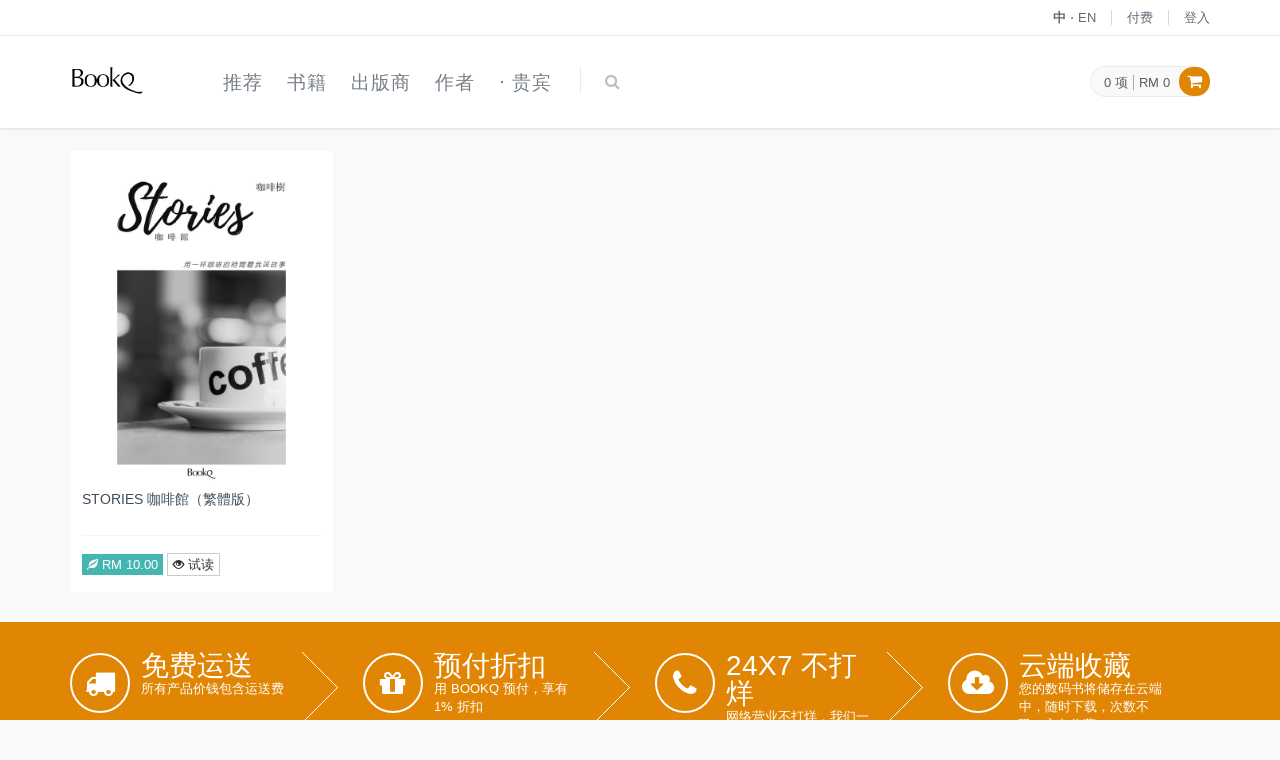

--- FILE ---
content_type: text/html; charset=utf-8
request_url: https://www.bookq.net/store/bookq.br?author=%E5%92%96%E5%95%A1%E6%A8%B9
body_size: 6430
content:
<!DOCTYPE html>
<!--[if IE 8]> <html lang="en" class="ie8 no-js"> <![endif]-->
<!--[if IE 9]> <html lang="en" class="ie9 no-js"> <![endif]-->
<!--[if !IE]><!-->
<html lang="en">
<!--<![endif]-->

<!-- Head BEGIN -->
<head>
  <meta charset="utf-8">
  <title>Bookq</title>
  <meta name="description" content="马来西亚第一个由出版社和作者本身发布的数码书平台。支援 ePub, mobi 以及线上阅读。 eBook Malaysia">

  <meta content="width=device-width, initial-scale=1.0" name="viewport">
  <meta http-equiv="X-UA-Compatible" content="IE=edge,chrome=1">

<link rel="stylesheet" href="/gbin/jBox/Source/jBox.css">
<link rel="stylesheet" href="/gbin/jBox/Source/themes/TooltipBorder.css">
<link rel="stylesheet" href="/gbin/bs32/fa/css/font-awesome.min.css">

  <!-- Global styles START -->          
  <!--link href="/gbin/assets/global/plugins/font-awesome/css/font-awesome.min.css" rel="stylesheet"-->
  <link href="/gbin/assets/global/plugins/bootstrap/css/bootstrap.min.css" rel="stylesheet">
  <!-- Global styles END --> 
   
  <!-- Page level plugin styles START -->
  <link href="/gbin/assets/global/plugins/fancybox/source/jquery.fancybox.css" rel="stylesheet">
  <link href="/gbin/assets/global/plugins/carousel-owl-carousel/owl-carousel/owl.carousel.css" rel="stylesheet">
  <link href="/gbin/assets/global/plugins/slider-layer-slider/css/layerslider.css" rel="stylesheet">
  <!-- Page level plugin styles END -->

  <!-- Theme styles START -->
  <link href="/gbin/assets/global/css/components.css" rel="stylesheet">
  <link href="/gbin/assets/frontend/layout/css/style.css" rel="stylesheet">
  <link href="/gbin/assets/frontend/pages/css/style-shop.css" rel="stylesheet" type="text/css">
  <link href="/gbin/assets/frontend/pages/css/style-layer-slider.css" rel="stylesheet">
  <link href="/gbin/assets/frontend/layout/css/style-responsive.css" rel="stylesheet">
  <link href="/gbin/assets/frontend/layout/css/themes/orange.css" rel="stylesheet" id="style-orange">
  <!-- Theme styles END -->

<style>
.title1 {
    border: 1px solid red;
    height: 1em;
    padding: 2px; /* adjust to taste */
    overflow: hidden
}
</style>

</head>
<!-- Head END -->

<!-- Body BEGIN -->
<body class="ecommerce">
<!--fb-plug-->
<!-- BEGIN TOP BAR -->
<div class="pre-header">
 <div class="container">
  <div class="row">
   <!-- BEGIN TOP BAR LEFT PART -->
   <div class="col-md-6 col-sm-6 additional-shop-info">
    <ul class="list-unstyled list-inline">
    </ul>
   </div>
   <!-- END TOP BAR LEFT PART -->
   <!-- BEGIN TOP BAR MENU -->
   <div class="col-md-6 col-sm-6 additional-nav">
    <ul class="list-unstyled list-inline pull-right">
     <!-- BEGIN LANGS -->
     <li class="langs-block">
       <a href="bookq.langset?l=chinese-gb"><b>中</b></a> &sdot; 
       <a href="bookq.langset?l=english">EN</a>
     </li>
     <li><a href="bookq.br?l=checkout">付费</a></li>
     <li><a href="bookq.auth">登入</a></li>
    </ul>
   </div>
   <!-- END TOP BAR MENU -->
  </div>
 </div>        
</div>
<!-- END TOP BAR -->

<!-- BEGIN HEADER -->
<div class="header">
  <div class="container">
    <a class="site-logo" href="/store/bookq.br"><img src="/bookq/img/bookq.png" height="32" width="74"></a>
    <a href="javascript:void(0);" class="mobi-toggler"><i class="fa fa-bars"></i></a>
    <!-- BEGIN CART -->
    <div class="top-cart-block">
      <div class="top-cart-info" id="cart">
<a href="bookq.br?l=checkout" class="top-cart-info-count">0 项</a>
<a href="bookq.br?l=checkout" class="top-cart-info-value">RM 0 </a>
      </div>
      <i class="fa fa-shopping-cart"></i>
      <div class="top-cart-content-wrapper">
        <div class="top-cart-content" id="cartd">
<ul class="scroller" style="height: 100px;">

</ul>
<div class="text-right">
  <a href="bookq.br?l=checkout" onClick="store_cart_rf();return false;" class="btn btn-success"><i class="fa fa-refresh"></i></a>
  <a href="bookq.checkout_reset" onClick="store_cart_delall();return false;" class="btn btn-default">清空</a>
  <a href="bookq.br?l=checkout" class="btn btn-primary">付费</a>
</div>
        </div>
      </div>
    </div>
    <!--END CART -->

    <!-- BEGIN NAVIGATION -->
    <div class="header-navigation">
      <ul>
                <!-- NEW --->
        <li class="dropdown dropdown100 nav-catalogue">
          <a class="dropdown-toggle" data-toggle="dropdown" data-target="#" href="#">
            推荐
          </a>
          <ul class="dropdown-menu">
            <li>
              <div class="header-navigation-content">
                <div class="row">
N/A
                 </div>
               </div>
             </li>
           </ul>
         </li>
         <!-- END of NEW -->

        <!--book-->
                 <!-- Category --->
        <li class="dropdown">
          <a class="dropdown-toggle" data-toggle="dropdown" data-target="#" href="#">
            书籍
          </a>
          <ul class="dropdown-menu dropscroll">
<li><a href="bookq.br?cat1=art" onclick="bookq('tray?cat1=art')">艺术 (6)</a></li>
<li><a href="bookq.br?cat1=business" onclick="bookq('tray?cat1=business')">工商 (1)</a></li>
<li><a href="bookq.br?cat1=children" onclick="bookq('tray?cat1=children')">儿童 (6)</a></li>
<li><a href="bookq.br?cat1=education" onclick="bookq('tray?cat1=education')">教育 (3)</a></li>
<li><a href="bookq.br?cat1=essays" onclick="bookq('tray?cat1=essays')">短文 (19)</a></li>
<li><a href="bookq.br?cat1=health" onclick="bookq('tray?cat1=health')">健康 (2)</a></li>
<li><a href="bookq.br?cat1=fiction" onclick="bookq('tray?cat1=fiction')">小说 (11)</a></li>
<li><a href="bookq.br?cat1=magazine" onclick="bookq('tray?cat1=magazine')">杂志 (2)</a></li>
<li><a href="bookq.br?cat1=religion" onclick="bookq('tray?cat1=religion')">宗教 (2)</a></li>
<li><a href="bookq.br?cat1=other" onclick="bookq('tray?cat1=other')">其他 (11)</a></li>

          </ul>
        </li>

        <!--manufacture-->
        <!--goods-->
        <!--category2-->
                 <!-- Publisher --->
         <li class="dropdown">
           <a class="dropdown-toggle" data-toggle="dropdown" data-target="#" href="#">
             出版商
           </a>
        <ul class="dropdown-menu dropscroll">
<li><a href="bookq.br?pub=Dusun%20Publications" onclick="bookq('tray?pub=Dusun%20Publications')">Dusun Publications (8)</a></li>
<li><a href="bookq.br?pub=Magix%20Technology" onclick="bookq('tray?pub=Magix%20Technology')">Magix Technology (12)</a></li>
<li><a href="bookq.br?pub=SOMO" onclick="bookq('tray?pub=SOMO')">SOMO (1)</a></li>
<li><a href="bookq.br?pub=echo%20%26%20frenz%20workshop" onclick="bookq('tray?pub=echo%20%26%20frenz%20workshop')">echo & frenz workshop (6)</a></li>
<li><a href="bookq.br?pub=weijing" onclick="bookq('tray?pub=weijing')">weijing (1)</a></li>
<li><a href="bookq.br?pub=%7ESharing%20Network%7E" onclick="bookq('tray?pub=%7ESharing%20Network%7E')">~Sharing Network~ (4)</a></li>
<li><a href="bookq.br?pub=%E5%88%98%E7%87%95%E8%99%B9" onclick="bookq('tray?pub=%E5%88%98%E7%87%95%E8%99%B9')">刘燕虹 (1)</a></li>
<li><a href="bookq.br?pub=%E5%8D%94%E5%82%B3%E5%9F%B9%E8%A8%93%E4%B8%AD%E5%BF%83" onclick="bookq('tray?pub=%E5%8D%94%E5%82%B3%E5%9F%B9%E8%A8%93%E4%B8%AD%E5%BF%83')">協傳培訓中心 (1)</a></li>
<li><a href="bookq.br?pub=%E5%8D%97%E9%A9%AC%E7%89%B9%E5%88%AB%E5%AD%A9%E5%AD%90%E5%85%B3%E6%80%80%E5%8D%8F%E4%BC%9A" onclick="bookq('tray?pub=%E5%8D%97%E9%A9%AC%E7%89%B9%E5%88%AB%E5%AD%A9%E5%AD%90%E5%85%B3%E6%80%80%E5%8D%8F%E4%BC%9A')">南马特别孩子关怀协会 (3)</a></li>
<li><a href="bookq.br?pub=%E5%8F%B6%E4%B8%B9" onclick="bookq('tray?pub=%E5%8F%B6%E4%B8%B9')">叶丹 (1)</a></li>
<li><a href="bookq.br?pub=%E5%94%90%E7%B1%B3%E8%B1%8C" onclick="bookq('tray?pub=%E5%94%90%E7%B1%B3%E8%B1%8C')">唐米豌 (1)</a></li>
<li><a href="bookq.br?pub=%E5%AD%A6%E4%B9%90%E4%B9%A6%E8%8B%91" onclick="bookq('tray?pub=%E5%AD%A6%E4%B9%90%E4%B9%A6%E8%8B%91')">学乐书苑 (1)</a></li>
<li><a href="bookq.br?pub=%E5%B3%87%E6%A0%AA%E5%B7%B4%E8%BE%96%E5%8D%8E%E5%8D%97%E5%B0%8F%E5%AD%A6" onclick="bookq('tray?pub=%E5%B3%87%E6%A0%AA%E5%B7%B4%E8%BE%96%E5%8D%8E%E5%8D%97%E5%B0%8F%E5%AD%A6')">峇株巴辖华南小学 (1)</a></li>
<li><a href="bookq.br?pub=%E5%BC%A0%E9%9B%84%E4%BC%9F" onclick="bookq('tray?pub=%E5%BC%A0%E9%9B%84%E4%BC%9F')">张雄伟 (1)</a></li>
<li><a href="bookq.br?pub=%E5%BC%B5%E9%9B%84%E5%81%89" onclick="bookq('tray?pub=%E5%BC%B5%E9%9B%84%E5%81%89')">張雄偉 (1)</a></li>
<li><a href="bookq.br?pub=%E6%9D%8E%E5%A9%B7%E5%A9%B7" onclick="bookq('tray?pub=%E6%9D%8E%E5%A9%B7%E5%A9%B7')">李婷婷 (2)</a></li>
<li><a href="bookq.br?pub=%E6%9E%97%E5%AA%BD%E5%AA%BD%E5%87%BA%E7%89%88%E7%A4%BE" onclick="bookq('tray?pub=%E6%9E%97%E5%AA%BD%E5%AA%BD%E5%87%BA%E7%89%88%E7%A4%BE')">林媽媽出版社 (1)</a></li>
<li><a href="bookq.br?pub=%E6%BC%AB%E5%BB%B6%E4%B9%A6%E6%88%BF" onclick="bookq('tray?pub=%E6%BC%AB%E5%BB%B6%E4%B9%A6%E6%88%BF')">漫延书房 (1)</a></li>
<li><a href="bookq.br?pub=%E7%8E%8B%E8%8D%9F%E6%99%B6" onclick="bookq('tray?pub=%E7%8E%8B%E8%8D%9F%E6%99%B6')">王荟晶 (1)</a></li>
<li><a href="bookq.br?pub=%E8%BA%AB%E5%BF%83%E7%81%B5%E5%8F%91%E5%B1%95%E4%B8%AD%E5%BF%83" onclick="bookq('tray?pub=%E8%BA%AB%E5%BF%83%E7%81%B5%E5%8F%91%E5%B1%95%E4%B8%AD%E5%BF%83')">身心灵发展中心 (1)</a></li>
<li><a href="bookq.br?pub=%E9%84%AD%E6%85%A7%E8%8A%AC" onclick="bookq('tray?pub=%E9%84%AD%E6%85%A7%E8%8A%AC')">鄭慧芬 (2)</a></li>
<li><a href="bookq.br?pub=%E9%A6%AC%E4%BE%86%E8%A5%BF%E4%BA%9E%E5%93%BA%E4%B9%B3%E8%88%87%E8%87%AA%E7%84%B6%E8%82%B2%E5%85%92%E5%8D%94%E6%9C%83" onclick="bookq('tray?pub=%E9%A6%AC%E4%BE%86%E8%A5%BF%E4%BA%9E%E5%93%BA%E4%B9%B3%E8%88%87%E8%87%AA%E7%84%B6%E8%82%B2%E5%85%92%E5%8D%94%E6%9C%83')">馬來西亞哺乳與自然育兒協會 (1)</a></li>
<li><a href="bookq.br?pub=%E9%A9%AC%E6%9D%A5%E8%A5%BF%E4%BA%9A%E5%84%BF%E7%AB%A5%E6%96%87%E5%AD%A6%E5%8D%8F%E4%BC%9A" onclick="bookq('tray?pub=%E9%A9%AC%E6%9D%A5%E8%A5%BF%E4%BA%9A%E5%84%BF%E7%AB%A5%E6%96%87%E5%AD%A6%E5%8D%8F%E4%BC%9A')">马来西亚儿童文学协会 (4)</a></li>

          </ul>
        </li>

                 <!-- Author --->
        <li class="dropdown">
          <a class="dropdown-toggle" data-toggle="dropdown" data-target="#" href="#">
            作者
          </a>
          <ul class="dropdown-menu dropscroll">
<li><a href="bookq.br?author=Carol%20Lim%20HK%20%E6%9E%97%E9%9F%8B%E5%90%9B" onclick="bookq('tray?author=Carol%20Lim%20HK%20%E6%9E%97%E9%9F%8B%E5%90%9B')">Carol Lim HK 林韋君 (1)</a></li>
<li><a href="bookq.br?author=Edna%20Fui" onclick="bookq('tray?author=Edna%20Fui')">Edna Fui (2)</a></li>
<li><a href="bookq.br?author=Martin%20Bradley" onclick="bookq('tray?author=Martin%20Bradley')">Martin Bradley (8)</a></li>
<li><a href="bookq.br?author=echo%20%E8%AE%B8%E6%85%A7%E7%8F%8A" onclick="bookq('tray?author=echo%20%E8%AE%B8%E6%85%A7%E7%8F%8A')">echo 许慧珊 (7)</a></li>
<li><a href="bookq.br?author=%E2%9D%A4%E6%B8%A9%E9%A6%A8%E2%9D%A4%20" onclick="bookq('tray?author=%E2%9D%A4%E6%B8%A9%E9%A6%A8%E2%9D%A4%20')">❤温馨❤  (4)</a></li>
<li><a href="bookq.br?author=%E4%B8%89%E7%9C%BC%E7%8C%AB" onclick="bookq('tray?author=%E4%B8%89%E7%9C%BC%E7%8C%AB')">三眼猫 (1)</a></li>
<li><a href="bookq.br?author=%E5%88%98%E7%87%95%E8%99%B9" onclick="bookq('tray?author=%E5%88%98%E7%87%95%E8%99%B9')">刘燕虹 (1)</a></li>
<li><a href="bookq.br?author=%E5%8A%89%E5%8B%87%E7%91%9C" onclick="bookq('tray?author=%E5%8A%89%E5%8B%87%E7%91%9C')">劉勇瑜 (1)</a></li>
<li><a href="bookq.br?author=%E5%8D%81%E4%B8%89" onclick="bookq('tray?author=%E5%8D%81%E4%B8%89')">十三 (1)</a></li>
<li><a href="bookq.br?author=%E5%8F%B6%E4%B8%B9" onclick="bookq('tray?author=%E5%8F%B6%E4%B8%B9')">叶丹 (1)</a></li>
<li><a href="bookq.br?author=%E5%92%96%E5%95%A1%E6%A0%91" onclick="bookq('tray?author=%E5%92%96%E5%95%A1%E6%A0%91')">咖啡树 (1)</a></li>
<li><a href="bookq.br?author=%E5%92%96%E5%95%A1%E6%A8%B9" onclick="bookq('tray?author=%E5%92%96%E5%95%A1%E6%A8%B9')">咖啡樹 (1)</a></li>
<li><a href="bookq.br?author=%E5%94%90%E7%B1%B3%E8%B1%8C" onclick="bookq('tray?author=%E5%94%90%E7%B1%B3%E8%B1%8C')">唐米豌 (2)</a></li>
<li><a href="bookq.br?author=%E6%96%BD%E5%86%B0%E6%B8%85" onclick="bookq('tray?author=%E6%96%BD%E5%86%B0%E6%B8%85')">施冰清 (1)</a></li>
<li><a href="bookq.br?author=%E6%9D%8E%E5%A9%B7%E5%A9%B7" onclick="bookq('tray?author=%E6%9D%8E%E5%A9%B7%E5%A9%B7')">李婷婷 (3)</a></li>
<li><a href="bookq.br?author=%E6%9D%8E%E9%BA%97%E6%98%A5" onclick="bookq('tray?author=%E6%9D%8E%E9%BA%97%E6%98%A5')">李麗春 (1)</a></li>
<li><a href="bookq.br?author=%E7%8E%8B%E8%8D%9F%E6%99%B6" onclick="bookq('tray?author=%E7%8E%8B%E8%8D%9F%E6%99%B6')">王荟晶 (1)</a></li>
<li><a href="bookq.br?author=%E8%80%BF%E8%80%BF" onclick="bookq('tray?author=%E8%80%BF%E8%80%BF')">耿耿 (1)</a></li>
<li><a href="bookq.br?author=%E8%B2%9D%E4%BA%AE%E7%94%B0" onclick="bookq('tray?author=%E8%B2%9D%E4%BA%AE%E7%94%B0')">貝亮田 (2)</a></li>
<li><a href="bookq.br?author=%E8%B4%9D%E4%BA%AE%E7%94%B0" onclick="bookq('tray?author=%E8%B4%9D%E4%BA%AE%E7%94%B0')">贝亮田 (7)</a></li>
<li><a href="bookq.br?author=%E8%B4%9D%E9%80%B8%E5%A9%B7" onclick="bookq('tray?author=%E8%B4%9D%E9%80%B8%E5%A9%B7')">贝逸婷 (1)</a></li>
<li><a href="bookq.br?author=%E9%83%AD%E5%8F%B2%E5%85%89%E5%AE%8F%E3%80%81%E5%8D%8E%E5%8D%97%E5%B0%8F%E5%AD%A6%E5%85%A8%E4%BD%93%E5%B8%88%E7%94%9F" onclick="bookq('tray?author=%E9%83%AD%E5%8F%B2%E5%85%89%E5%AE%8F%E3%80%81%E5%8D%8E%E5%8D%97%E5%B0%8F%E5%AD%A6%E5%85%A8%E4%BD%93%E5%B8%88%E7%94%9F')">郭史光宏、华南小学全体师生 (1)</a></li>
<li><a href="bookq.br?author=%E9%84%AD%E6%85%A7%E8%8A%AC" onclick="bookq('tray?author=%E9%84%AD%E6%85%A7%E8%8A%AC')">鄭慧芬 (2)</a></li>
<li><a href="bookq.br?author=%E9%9F%A6%E9%9D%99" onclick="bookq('tray?author=%E9%9F%A6%E9%9D%99')">韦静 (1)</a></li>
<li><a href="bookq.br?author=%E9%A9%AC%E6%9D%A5%E8%A5%BF%E4%BA%9A%E5%84%BF%E7%AB%A5%E6%96%87%E5%AD%A6%E5%8D%8F%E4%BC%9A" onclick="bookq('tray?author=%E9%A9%AC%E6%9D%A5%E8%A5%BF%E4%BA%9A%E5%84%BF%E7%AB%A5%E6%96%87%E5%AD%A6%E5%8D%8F%E4%BC%9A')">马来西亚儿童文学协会 (4)</a></li>
<li><a href="bookq.br?author=%E9%BB%83%E7%A9%8E%E7%A9%8E" onclick="bookq('tray?author=%E9%BB%83%E7%A9%8E%E7%A9%8E')">黃穎穎 (1)</a></li>

          </ul>
        </li>

        <!--stall-->
        <li><a href="bookq.auth" data-no-instant>&sdot; 贵宾</a></li>

        <!-- BEGIN TOP SEARCH -->
        <li class="menu-search">
          <span class="sep"></span>
          <i class="fa fa-search search-btn"></i> <span class="search-btn"></span>
          <div class="search-box">
            <form class="form">
              <div class="input-group">
                <input type="text" placeholder="搜寻书名、作者等" name="q" id="q" value="" class="form-control">
                <span class="input-group-btn">
                  <button class="btn btn-default" type="submit"><span class="fa fa-search"></span></button>
                </span>
              </div>
            </form>
          </div> 
        </li>
        <!-- END TOP SEARCH -->
      </ul>
    </div>
    <!-- END NAVIGATION -->
  </div>
</div>
<!-- Header END -->
<div class="container">
<div id="bar"></div>
<div id="playground" class="row"><div class="main">
<div class="container">

<div id="product" class="product-list">
<div class='row'><!--INDEX1-->
<div class="col-md-3 col-sm-3 col-xs-12">
 <div class="product-item">
  <div class="pi-img-wrapper">
   <img src="/bookq/cover/chongsheonwei/0043cc371196417413e96f480950a409.jpg" class="img-responsive" alt="Stories 咖啡館（繁體版）">
   <div>
    <a href="#M_BT1APF" class="btn btn-default btn-lg fancybox-fast-view">简述</a>
   </div>
  </div>

  <h3><a href="bookq.br?b=BT1APF">Stories 咖啡館（繁體版）</a></h3>
  <div class="price-availability-block clearfix">
  
  </div>
  <!--sticker-pdf--><!--sticker-new-->
  <span id="a2c_ebook0043cc371196417413e96f480950a409">
<span class="btn btn-success btn-xs ttip" data-tip="数码书，点击这里购买（ePub, mobi）" onclick="store_add2cart('0043cc371196417413e96f480950a409','ebook')">
<span class="glyphicon glyphicon-leaf"></span> RM 10.00</span></span>
<a href="bookq.ebook_read?bookid=0043cc371196417413e96f480950a409" target="_blank" class="btn btn-default btn-xs"><span class="glyphicon glyphicon-eye-open"></span> 试读</a>
<!--epage[<a href="bookq.epage/BT1APF/-1" target="_blank" class="btn btn-default btn-xs"><span class="fa fa-newspaper-o"></span> 阅读</a>]epage-->
 </div>

<!-- BEGIN fast view of a product -->
<div id="M_BT1APF" style="display:none;width:700px;">
<div class="product-page product-pop-up">
 <div class="row">
  <div class="col-md-6 col-sm-6 col-xs-3">
   <div class="product-main-image">
    <a href="bookq.br?b=BT1APF"><img src="/bookq/cover/chongsheonwei/0043cc371196417413e96f480950a409.jpg" alt="Stories 咖啡館（繁體版）" class="img-responsive"></a>
    <!--sticker-pdf--><!--sticker-new-->
   </div>
  </div>
  <div class="col-md-6 col-sm-6 col-xs-9">
   <h2><a href="bookq.br?b=BT1APF">Stories 咖啡館（繁體版）</a></h2>
   <div class="price-availability-block clearfix">
  <span id="a2c_ebook0043cc371196417413e96f480950a409">
<span class="btn btn-success btn-xs ttip" data-tip="数码书，点击这里购买（ePub, mobi）" onclick="store_add2cart('0043cc371196417413e96f480950a409','ebook')">
<span class="glyphicon glyphicon-leaf"></span> RM 10.00</span></span>
<a href="bookq.ebook_read?bookid=0043cc371196417413e96f480950a409" target="_blank" class="btn btn-default btn-xs"><span class="glyphicon glyphicon-eye-open"></span> 试读</a>
<!--epage[<a href="bookq.epage/BT1APF/-1" target="_blank" class="btn btn-default btn-xs"><span class="fa fa-newspaper-o"></span> 阅读</a>]epage-->
   </div>
   <div class="description">
    <p>本名張雄偉。曾任自由身故事人、編審和編劇。</p>
    <p></p>
   </div>
   <div class="product-page-options">
    <div class="pull-left">
     <label class="control-label">咖啡樹 &sdot; 張雄偉</label>
    </div>
   </div>
   <div class="product-page-cart ">
    <a href="bookq.br?b=BT1APF" class="pull-right"><h3>详情 <i class="fa fa-chevron-right fa-2x fa-fw"></i> </h3></a>
   </div>
  </div>
 </div>
</div>
</div>
<!-- END fast view of a product -->
</div></div>
</div>

</div>
</div></div>
</div>

<!-- BEGIN STEPS -->
<div class="steps-block steps-block-red">
  <div class="container">
    <div class="row">
<div class="col-md-3 steps-block-col">
<i class="fa fa-truck"></i>
<div>
<h2>免费运送</h2>
<em>所有产品价钱包含运送费</em>
</div>
<span>&nbsp;</span>
</div>
<div class="col-md-3 steps-block-col">
<i class="fa fa-gift"></i>
<div>
<h2>预付折扣</h2>
<em>用 Bookq 预付，享有 1% 折扣</em>
</div>
<span>&nbsp;</span>
</div>
<div class="col-md-3 steps-block-col">
<i class="fa fa-phone"></i>
<div>
<h2>24x7 不打烊</h2>
<em>网络营业不打烊，我们一天开 24 小时，每星期 7 天</em>
</div>
<span>&nbsp;</span>
</div>
<div class="col-md-3 steps-block-col">
<i class="fa fa-cloud-download"></i>
<div>
<h2>云端收藏</h2>
<em>您的数码书将储存在云端中，随时下载，次数不限，永久收藏</em>
</div>
<!--[<span>&nbsp;</span>]-->
</div>

    </div>
  </div>
</div>
<!-- END STEPS -->

    <div class="pre-footer pre-footer-light">
      <div class="container">
        <div class="row">
          <!-- BEGIN BOTTOM ABOUT BLOCK -->
          <div class="col-md-4 col-sm-6 pre-footer-col">
            <h2>关于  Bookq</h2>
            <p>马来西亚第一个由出版社和作者本身发布的数码书平台。支援 ePub, mobi 以及线上阅读。 eBook Malaysia</p>
          </div>
          <!-- END BOTTOM ABOUT BLOCK -->
          <!-- BEGIN BOTTOM INFO BLOCK -->
          <div class="col-md-4 col-sm-6 pre-footer-col">
            <h2>参考资料</h2>
<ul class="list-unstyled"><li><a href="bookq.br?p=about"><i class="fa fa-info-circle fa-lg fa-fw"></i> 有关 Bookq</a></li><li><a href="bookq.br?p=z01pub"><i class="fa fa-book fa-lg fa-fw"></i> 出版社／作者</a></li><li><a href="bookq.br?p=z04stall"><i class="fa fa-briefcase fa-lg fa-fw"></i> 摊主</a></li><li><a href="bookq.br?p=z06ebook"><i class="fa fa-mobile-phone fa-lg fa-fw"></i> 数码书</a></li><li><a href="bookq.br?p=z08banko"><i class="fa fa-tag fa-lg fa-fw"></i> 离线付费</a></li><li><a href="bookq.br?p=z09pp"><i class="fa fa-money fa-lg fa-fw"></i> Bookq 预付</a></li><li><a href="bookq.br?p=ztobuy"><i class='fa fa-shopping-bag fa-lg fa-fw'></i> 如何网购</a></li></ul>
          </div>
          <!-- END INFO BLOCK -->

          <!-- BEGIN BOTTOM CONTACTS -->
          <div class="col-md-4 col-sm-6 pre-footer-col">
            <h2>联络</h2>
            <ul class="list-unstyled">
              <li><i class="fa fa-phone fa-lg fa-fw"></i> <a href="bookq.br?p=about">联络我们 / 意见回馈</a></li>
              <li><i class="fa fa-envelope-o fa-lg fa-fw"></i> <a href="mailto:bookq-service@magix.com.my">电子邮址</a></li>
              <li><i class="fa fa-facebook fa-lg"></i> <a href="bookq.fb">面书</a></li>
              <li><i class="fa fa-phone fa-lg"></i> +60126869387</li>
              <li><i class="fa fa-fax fa-lg"></i> +60126869387</li>
            </ul>
          </div>
          <!-- END BOTTOM CONTACTS -->
        </div>
      </div>
    </div>

    <!-- BEGIN FOOTER -->
    <div class="footer footer-light">
      <div class="container">
        <div class="row">
          <!-- BEGIN COPYRIGHT -->
          <div class="col-md-6 col-sm-6 padding-top-10">
            &copy; Magix Technology :: Bookq <small><i>10</i></small>
          </div>
          <!-- END COPYRIGHT -->
          <!-- BEGIN PAYMENTS -->
          <div class="col-md-6 col-sm-6">
            <ul class="list-unstyled list-inline pull-right">
              <li><img src="/gbin/assets/frontend/layout/img/payments/ipay88.png" alt="We accept iPay88" title="iPay88"></li>
<!-- offline banking -->              <li><img src="/gbin/assets/frontend/layout/img/payments/PayPal.jpg" alt="We accept PayPal" title="We accept PayPal"></li>
              <li><img src="/gbin/assets/frontend/layout/img/payments/american-express.jpg" alt="American Express via Paypal" title="American Express"></li>
              <li><img src="/gbin/assets/frontend/layout/img/payments/MasterCard.jpg" alt="MasterCard via Paypal" title="MasterCard"></li>
              <li><img src="/gbin/assets/frontend/layout/img/payments/visa.jpg" alt="Visa via Paypal" title="Visa"></li>

            </ul>
          </div>
          <!-- END PAYMENTS -->
        </div>
      </div>
    </div>
    <!-- END FOOTER -->



    <!-- Load javascripts at bottom, this will reduce page load time -->
    <!-- BEGIN CORE PLUGINS (REQUIRED FOR ALL PAGES) -->
    <!--[if lt IE 9]>
    <script src="/gbin/assets/global/plugins/respond.min.js"></script>
    <![endif]-->
    <script src="/gbin/assets/global/plugins/jquery.min.js" type="text/javascript"></script>
    <script src="/gbin/assets/global/plugins/jquery-migrate.min.js" type="text/javascript"></script>
    <script src="/gbin/assets/global/plugins/bootstrap/js/bootstrap.min.js" type="text/javascript"></script>
    <script src="/gbin/assets/frontend/layout/scripts/back-to-top.js" type="text/javascript"></script>
    <script src="/gbin/assets/global/plugins/jquery-slimscroll/jquery.slimscroll.min.js" type="text/javascript"></script>
    <!-- END CORE PLUGINS -->

    <!-- BEGIN PAGE LEVEL JAVASCRIPTS (REQUIRED ONLY FOR CURRENT PAGE) -->
    <script src="/gbin/assets/global/plugins/fancybox/source/jquery.fancybox.pack.js" type="text/javascript"></script><!-- pop up -->
    <script src="/gbin/assets/global/plugins/carousel-owl-carousel/owl-carousel/owl.carousel.min.js" type="text/javascript"></script><!-- slider for products -->
    <script src='/gbin/assets/global/plugins/zoom/jquery.zoom.min.js' type="text/javascript"></script><!-- product zoom -->
    <script src="/gbin/assets/global/plugins/bootstrap-touchspin/bootstrap.touchspin.js" type="text/javascript"></script><!-- Quantity -->

    <!-- BEGIN LayerSlider -->
    <script src="/gbin/assets/global/plugins/slider-layer-slider/js/greensock.js" type="text/javascript"></script><!-- External libraries: GreenSock -->
    <script src="/gbin/assets/global/plugins/slider-layer-slider/js/layerslider.transitions.js" type="text/javascript"></script><!-- LayerSlider script files -->
    <script src="/gbin/assets/global/plugins/slider-layer-slider/js/layerslider.kreaturamedia.jquery.js" type="text/javascript"></script><!-- LayerSlider script files -->
    <script src="/gbin/assets/frontend/pages/scripts/layerslider-init.js" type="text/javascript"></script>
    <!-- END LayerSlider -->

    <script src="/gbin/assets/frontend/layout/scripts/layout.js" type="text/javascript"></script>
    <script src="/gbin/js/jquery.viewpoint.min.js" type="text/javascript"></script>

<!-- BEGIN BOOKQ script -->
<script src="/gbin/js/bookq.js?v2" type="text/javascript"></script>
<script src="/gbin/jBox/Source/jBox.min.js" type="text/javascript"></script>
<script src="/gbin/js/jquery-ui-1.11.0/jquery-ui.min.js" type="text/javascript"></script>
<!-- END BOOKQ script -->

<script type="text/javascript">
  jQuery(document).ready(function() {
    Layout.init();
    Layout.initOWL();
    LayersliderInit.initLayerSlider();
    Layout.initImageZoom();
    Layout.initFixHeaderWithPreHeader();
    Layout.initNavScrolling();

    //
    $(window).scroll(function() {
      vp_change();
    });
  });
</script>
<!-- END PAGE LEVEL JAVASCRIPTS -->
</body>
</html>

--- FILE ---
content_type: text/css
request_url: https://www.bookq.net/gbin/assets/global/css/components.css
body_size: 35806
content:
/********************
 METRONIC COMPONENTS 
********************/
/***
General reset
***/
/* Set default body */
body {
  color: #333333;
  font-family: "Open Sans", sans-serif;
  padding: 0px !important;
  margin: 0px !important;
  font-size: 13px;
  direction: ltr;
}

/*
 Internet Explorer 10 doesn't differentiate device width from viewport width, and thus doesn't 
 properly apply the media queries in Bootstrap's CSS. To address this, 
 you can optionally include the following CSS and JavaScript to work around this problem until Microsoft issues a fix.
*/
@-webkit-viewport {
  width: device-width;
}
@-moz-viewport {
  width: device-width;
}
@-ms-viewport {
  width: device-width;
}
@-o-viewport {
  width: device-width;
}
@viewport {
  width: device-width;
}
/*
 Internet Explorer 10 doesn't differentiate device width from viewport width, 
 and thus doesn't properly apply the media queries in Bootstrap's CSS. To address this, following CSS code applied 
*/
@-ms-viewport {
  width: auto !important;
}
/* Custom scrollbars for webkit browsers */
::-webkit-scrollbar {
  width: 12px;
}

::-webkit-scrollbar-track {
  background-color: #eaeaea;
  border-left: 1px solid #cecece;
}

::-webkit-scrollbar-thumb {
  background-color: #cecece;
}

::-webkit-scrollbar-thumb:hover {
  background-color: #aaaaaa;
}

::-webkit-scrollbar-track {
  border-radius: 0;
  box-shadow: none;
  border: 0;
}

::-webkit-scrollbar-thumb {
  border-radius: 0;
  box-shadow: none;
  border: 0;
}

/* Reset round corners */
div,
input,
select,
textarea,
span,
img,
table,
label,
td,
th,
p,
a,
button,
ul,
code,
pre,
li {
  -webkit-border-radius: 0 !important;
  -moz-border-radius: 0 !important;
  border-radius: 0 !important;
}

.img-circle {
  border-radius: 50% !important;
}

.img-rounded {
  border-radius: 6px !important;
}

/***
General typography
***/
/* Headings */
h1,
h2,
h3,
h4,
h5,
h6 {
  font-family: "Open Sans", sans-serif;
  font-weight: 300;
}

h1 {
  font-size: 33px;
}

h2 {
  font-size: 27px;
}

h3 {
  font-size: 23px;
}

h4 {
  font-size: 17px;
}

h5 {
  font-size: 13px;
}

h6 {
  font-size: 12px;
}

/* Headings helper text */
h1 small,
h2 small,
h3 small,
h4 small,
h5 small,
h6 small {
  color: #444444;
}

/* Block headings */
h1.block,
h2.block,
h3.block,
h4.block,
h5.block,
h6.block {
  padding-top: 10px;
  padding-bottom: 10px;
}

/* Links */
a {
  text-shadow: none;
  color: #5b9bd1;
}
a:hover {
  color: #3175af;
}
a:focus, a:hover, a:active {
  outline: 0;
}

/* Horizontal break */
hr {
  margin: 20px 0;
  border: 0;
  border-top: 1px solid #eee;
  border-bottom: 0;
}

/* Unstyled List */
.list-unstyled li > .list-unstyled {
  margin-left: 25px;
}

/* Code */
code {
  border: 1px solid #e1e1e1;
  -webkit-box-shadow: 0 1px 4px rgba(0, 0, 0, 0.1);
  -moz-box-shadow: 0 1px 4px rgba(0, 0, 0, 0.1);
  box-shadow: 0 1px 4px rgba(0, 0, 0, 0.1);
}

/* Disabled Navigation Link */
.disabled-link .disable-target {
  opacity: 0.5 !important;
  filter: alpha(opacity=50) !important;
}
.disabled-link .disable-target:hover {
  cursor: not-allowed !important;
}
.disabled-link:hover {
  cursor: not-allowed !important;
}

/***
Utilities
***/
/* Links */
a:hover {
  cursor: pointer;
}

/* Primary Link */
.primary-link {
  color: #65a0d0;
  font-weight: 600;
}
.primary-link:hover {
  color: #5194ca;
}

/* Rounded Element */
.rounded-2 {
  border-radius: 2px !important;
}

.rounded-3 {
  border-radius: 3px !important;
}

.rounded-4 {
  border-radius: 4px !important;
}

/* Circle Element */
.circle {
  border-radius: 25px !important;
}

.circle-right {
  border-radius: 0 25px 25px 0 !important;
}

.circle-left {
  border-radius: 25px 0 0 25px !important;
}

.circle-bottom {
  border-radius: 0 0 25px 25px !important;
}

.circle-top {
  border-radius: 25px 25px 0 0 !important;
}

/* General utilities */
.display-none,
.display-hide {
  display: none;
}

.hidden {
  display: none !important;
}

.primary-font {
  font-family: "Open Sans", sans-serif !important;
}

.bold {
  font-weight: 700 !important;
}

.thin {
  font-weight: 300 !important;
}

.uppercase {
  text-transform: uppercase !important;
}

.fix-margin {
  margin-left: 0px !important;
}

.border {
  border: 1px solid red;
}

.font-hg {
  font-size: 23px;
}

.font-lg {
  font-size: 18px;
}

.font-md {
  font-size: 14px;
}

.font-sm {
  font-size: 13px;
}

.font-xs {
  font-size: 11px;
}

.inline {
  display: inline;
}

.inline-block {
  display: inline-block;
}

.text-align-reverse {
  text-align: right;
}

/* Margin and padding utilities */
.no-space {
  margin: 0px !important;
  padding: 0px !important;
}

.no-margin {
  margin: 0;
}

.margin-bottom-5 {
  margin-bottom: 5px;
}

.margin-bottom-10 {
  margin-bottom: 10px !important;
}

.margin-top-10 {
  margin-top: 10px !important;
}

.margin-top-15 {
  margin-top: 15px !important;
}

.margin-bottom-15 {
  margin-bottom: 15px !important;
}

.margin-bottom-20 {
  margin-bottom: 20px !important;
}

.margin-top-20 {
  margin-top: 20px !important;
}

.margin-bottom-25 {
  margin-bottom: 25px !important;
}

.margin-bottom-30 {
  margin-bottom: 30px !important;
}

.margin-right-10 {
  margin-right: 10px !important;
}

/* IE8 & IE9 mode utilities */
.visible-ie8 {
  display: none;
}

.ie8 .visible-ie8 {
  display: inherit !important;
}

.visible-ie9 {
  display: none;
}

.ie9 .visible-ie9 {
  display: inherit !important;
}

.hidden-ie8 {
  display: inherit;
}

.ie8 .hidden-ie8 {
  display: none !important;
}

.hidden-ie9 {
  display: inherit;
}

.ie9 .hidden-ie9 {
  display: none !important;
}

/***
Responsive Utils
***/
@media (max-width: 1024px) {
  .hidden-1024 {
    display: none;
  }
}
@media (max-width: 480px) {
  .hidden-480 {
    display: none;
  }
}
@media (max-width: 320px) {
  .hidden-320 {
    display: none;
  }
}
/***
Demo Utils
***/
.scrollspy-example {
  position: relative;
  height: 200px;
  margin-top: 10px;
  overflow: auto;
}

.util-btn-margin-bottom-5 .btn {
  margin-bottom: 5px !important;
}

.util-btn-group-margin-bottom-5 .btn-group {
  margin-bottom: 5px !important;
}

/***
Users
***/
.user-info {
  margin-bottom: 10px !important;
}
.user-info img {
  float: left;
  margin-right: 5px;
}
.user-info .details {
  display: inline-block;
}
.user-info .label {
  font-weight: 300;
  font-size: 11px;
}

/***
Top News Blocks(new in v1.2.2) 
***/
.top-news {
  color: #fff;
  margin: 8px 0;
}
.top-news em {
  font-size: 13px;
  margin-bottom: 8px;
  margin-bottom: 0;
  font-style: normal;
  display: block;
}
.top-news em i {
  font-size: 14px;
}
.top-news span {
  font-size: 18px;
  margin-bottom: 5px;
  display: block;
  text-align: left;
}
.top-news a {
  display: block;
  text-align: left;
  padding: 10px;
  position: relative;
  margin-bottom: 10px;
}
.top-news a .top-news-icon {
  right: 8px;
  bottom: 15px;
  opacity: 0.3;
  font-size: 35px;
  position: absolute;
  filter: alpha(opacity=30);
  /*For IE8*/
}

/***
Block Images(new in v1.2.2)
***/
.blog-images {
  margin-bottom: 0;
}
.blog-images li {
  padding: 0;
  margin: 0;
  display: inline;
}
.blog-images li a:hover {
  text-decoration: none;
}
.blog-images li img {
  width: 50px;
  height: 50px;
  opacity: 0.6;
  margin: 0 2px 8px;
}
.blog-images li img:hover {
  opacity: 1;
  box-shadow: 0 0 0 4px #72c02c;
  transition: all 0.4s ease-in-out 0s;
  -moz-transition: all 0.4s ease-in-out 0s;
  -webkit-transition: all 0.4s ease-in-out 0s;
}

/***
Sidebar Tags
***/
.sidebar-tags li {
  padding: 0;
}
.sidebar-tags li a {
  color: #555;
  font-size: 12px;
  padding: 3px 5px;
  background: #f7f7f7;
  margin: 0 2px 5px 0;
  display: inline-block;
}
.sidebar-tags li a:hover, .sidebar-tags li a:hover i {
  background: #EEE;
  text-decoration: none;
  -webkit-transition: all 0.3s ease-in-out;
  -moz-transition: all 0.3s ease-in-out;
  -o-transition: all 0.3s ease-in-out;
  transition: all 0.3s ease-in-out;
}
.sidebar-tags li a i {
  color: #777;
}

/***
Custom vertical inline menu
***/
.ver-inline-menu {
  padding: 0;
  margin: 0;
  list-style: none;
}
.ver-inline-menu li {
  position: relative;
  margin-bottom: 1px;
}
.ver-inline-menu li i {
  width: 37px;
  height: 37px;
  display: inline-block;
  color: #b9cbd5;
  font-size: 15px;
  padding: 12px 10px 10px 8px;
  margin: 0 8px 0 0;
  text-align: center;
  background: #e0eaf0 !important;
}
.ver-inline-menu li a {
  font-size: 14px;
  font-weight: 300;
  color: #557386;
  display: block;
  background: #f0f6fa;
  border-left: solid 2px #c4d5df;
}
.ver-inline-menu li:hover a {
  background: #e0eaf0;
  text-decoration: none;
}
.ver-inline-menu li:hover i {
  color: #fff;
  background: #c4d5df !important;
}
.ver-inline-menu li.active a {
  border-left: solid 2px #0c91e5;
}
.ver-inline-menu li.active i {
  background: #0c91e5 !important;
}
.ver-inline-menu li.active a, .ver-inline-menu li.active i {
  color: #fff;
  background: #169ef4;
  text-decoration: none;
}
.ver-inline-menu li.active a, .ver-inline-menu li:hover a {
  font-size: 14px;
}
.ver-inline-menu li.active:after {
  content: '';
  display: inline-block;
  border-bottom: 6px solid transparent;
  border-top: 6px solid transparent;
  border-left: 6px solid #169ef4;
  position: absolute;
  top: 12px;
  right: -5px;
}

@media (max-width: 767px) {
  .ver-inline-menu > li.active:after {
    display: none;
  }
}
/***
Separated List
***/
.list-separated {
  margin-top: 10px;
  margin-bottom: 15px;
}
.list-separated > div {
  border-right1: 1px solid #f5f5f5;
}
.list-separated > div:last-child {
  border-right: 0;
}
@media (max-width: 767px) {
  .list-separated {
    /* 767px */
  }
  .list-separated > div {
    margin-bottom: 20px;
  }
}

/***
Number & Chart Stats
***/
.number-stats {
  margin: 10px 0;
}
.number-stats .stat-number {
  display: inline-block;
  margin: 0 5px;
}
.number-stats .stat-number .title {
  font-size: 13px;
  margin-bottom: 3px;
  color: #B8C3C7;
}
.number-stats .stat-number .number {
  font-size: 27px;
  line-height: 27px;
  color: #7D8C9D;
}
.number-stats .stat-chart {
  display: inline-block;
  margin: 0 5px;
}
.number-stats > div {
  border-right: 1px solid #f5f5f5;
}
.number-stats > div:last-child {
  border-right: 0;
}
.number-stats .stat-left {
  float: right;
}
.number-stats .stat-left .stat-number {
  float: right;
  text-align: right;
}
.number-stats .stat-left .stat-chart {
  float: right;
}
.number-stats .stat-right {
  float: left !important;
}
.number-stats .stat-right .stat-number {
  float: left;
  text-align: left;
}
.number-stats .stat-right .stat-chart {
  float: left;
}
.number-stats .stat-number {
  float: left;
  text-align: left;
}
.number-stats .stat-chart {
  float: left;
}

/***
General User Record Listing
***/
.general-item-list > .item {
  padding: 10px 0;
  border-bottom: 1px solid #F1F4F7;
}
.general-item-list > .item:last-child {
  border-bottom: 0;
}
.general-item-list > .item > .item-head {
  margin-bottom: 5px;
}
.general-item-list > .item > .item-head:before, .general-item-list > .item > .item-head:after {
  content: " ";
  display: table;
}
.general-item-list > .item > .item-head:after {
  clear: both;
}
.general-item-list > .item > .item-head > .item-details {
  display: inline-block;
  float: left;
}
.general-item-list > .item > .item-head > .item-details > .item-pic {
  height: 35px;
  margin-right: 10px;
  -webkit-border-radius: 100% !important;
  -moz-border-radius: 100% !important;
  -ms-border-radius: 100% !important;
  -o-border-radius: 100% !important;
  border-radius: 100% !important;
}
.general-item-list > .item > .item-head > .item-details > .item-name {
  display: inline-block;
  margin-right: 10px;
}
.general-item-list > .item > .item-head > .item-details > .item-label {
  color: #C0C9CC;
}
.general-item-list > .item > .item-head > .item-status {
  color: #C0C9CC;
  top: 10px;
  position: relative;
  display: inline-block;
  float: right;
}
.general-item-list > .item > .item-head > .item-status > .badge {
  margin-top: -2px;
}
.general-item-list > .item > .item-body {
  color: #96a5aa;
}

/***
File dropzone
***/
.file-drop-zone {
  border: 2px dashed #ddd;
  padding: 30px;
  text-align: center;
}
.file-drop-zone.file-drop-zone-over {
  border-color: #aaa;
}

/***
Fontawesome Icons
***/
[class^="fa-"],
[class^="glyphicon-"],
[class^="icon-"],
[class*=" fa-"],
[class*=" glyphicon-"],
[class*=" icon-"] {
  display: inline-block;
  margin-top: 1px;
  font-size: 14px;
  *margin-right: .3em;
  line-height: 14px;
  -webkit-font-smoothing: antialiased;
}

/* Make font awesome icons fixed width */
li [class^="fa-"],
li [class^="glyphicon-"],
li [class^="icon-"],
li [class*=" fa-"],
li [class*=" glyphicon-"],
li [class*=" icon-"] {
  display: inline-block;
  width: 1.25em;
  text-align: center;
}

li [class^="glyphicon-"],
li [class*=" glyphicon-"] {
  top: 2px;
}

li [class^="icon-"],
li [class*=" icon-"] {
  top: 1px;
  position: relative;
}

li [class^="fa-"].icon-large,
li [class^="glyphicon-"].icon-large,
li [class^="icon-"].icon-large,
li [class*=" fa-"].icon-large,
li [class*=" glyphicon-"].icon-large,
li [class*=" icon-"].icon-large {
  /* increased font size for icon-large */
  width: 1.5625em;
}

/* Icon sizing */
.fa-sm,
.icon-sm {
  font-size: 12px;
}

.fa-lg,
.icon-lg {
  font-size: 16px !important;
}

.fa-2x {
  font-size: 2em;
}

.fa-3x {
  font-size: 3em;
}

.fa-4x {
  font-size: 4em;
}

.fa-5x {
  font-size: 5em;
}

/* Icon coloring */
.icon-state-default {
  color: #c6c6c6;
}

.icon-state-success {
  color: #45b6af;
}

.icon-state-info {
  color: #89c4f4;
}

.icon-state-warning {
  color: #dfba49;
}

.icon-state-danger {
  color: #f3565d;
}

/***
Font Awesome 4.x Demo
***/
.fa-item {
  font-size: 14px;
  padding: 10px 10px 10px 20px;
}
.fa-item i {
  font-size: 16px;
  display: inline-block;
  width: 20px;
  color: #333;
}
.fa-item:hover {
  cursor: pointer;
  background: #eee;
}

/***
Simple Line Icons Demo
***/
.simplelineicons-demo .item-box {
  display: inline-block;
  font-size: 16px;
  margin: 0 -0.22em 1em 0;
  padding-left: 1em;
  width: 100%;
}
.simplelineicons-demo .item-box .item {
  background-color: #fff;
  color: #33383e;
  border-radius: 8px;
  display: inline-block;
  padding: 10px;
  width: 100%;
}
.simplelineicons-demo .item-box .item span {
  font-size: 22px;
}

@media only screen and (min-width: 768px) {
  .simplelineicons-demo .item-box {
    width: 33.333%;
  }
}
/*** 
Glyphicons Demo
***/
.glyphicons-demo ul {
  padding-left: 0;
  padding-bottom: 1px;
  margin-bottom: 20px;
  list-style: none;
  overflow: hidden;
}

.bs-glyphicon-class {
  text-align: center;
}

.bs-glyphicons {
  padding-left: 0;
  padding-bottom: 1px;
  margin-bottom: 20px;
  list-style: none;
  overflow: hidden;
}

.glyphicons-demo ul li {
  float: left;
  width: 25%;
  height: 115px;
  padding: 10px;
  margin: 0 -1px -1px 0;
  font-size: 14px;
  line-height: 1.4;
  text-align: center;
  border: 1px solid #ddd;
}

.glyphicons-demo .glyphicon {
  display: block;
  margin: 5px auto 10px;
  font-size: 24px;
  color: #444;
}

.glyphicons-demo ul li:hover {
  background-color: rgba(86, 61, 124, 0.1);
}

@media (min-width: 768px) {
  .glyphicons-demo ul li {
    width: 12.5%;
  }
}
/***
Customized Bootstrap Alerts
***/
.alert {
  border-width: 1px;
  border-radius: 0;
}
.alert.alert-borderless {
  border: 0;
}

/***
Bootstrap Alerts
***/
.alert-success {
  background-color: #dff0d8;
  border-color: #d6e9c6;
  color: #3c763d;
}
.alert-success hr {
  border-top-color: #c9e2b3;
}
.alert-success .alert-link {
  color: #2b542c;
}

.alert-info {
  background-color: #d9edf7;
  border-color: #bce8f1;
  color: #31708f;
}
.alert-info hr {
  border-top-color: #a6e1ec;
}
.alert-info .alert-link {
  color: #245269;
}

.alert-warning {
  background-color: #fcf8e3;
  border-color: #faebcc;
  color: #8a6d3b;
}
.alert-warning hr {
  border-top-color: #f7e1b5;
}
.alert-warning .alert-link {
  color: #66512c;
}

.alert-danger {
  background-color: #f2dede;
  border-color: #ebccd1;
  color: #a94442;
}
.alert-danger hr {
  border-top-color: #e4b9c0;
}
.alert-danger .alert-link {
  color: #843534;
}

/***
Custom Bootstrap Badges
***/
.badge {
  font-size: 11px !important;
  font-weight: 300;
  text-align: center;
  height: 18px;
  padding: 3px 6px 3px 6px;
  -webkit-border-radius: 12px !important;
  -moz-border-radius: 12px !important;
  border-radius: 12px !important;
  text-shadow: none !important;
  text-align: center;
  vertical-align: middle;
}
.badge.badge-roundless {
  -webkit-border-radius: 0 !important;
  -moz-border-radius: 0 !important;
  border-radius: 0 !important;
}
.badge.badge-empty {
  display: inline-block;
  padding: 0;
  min-width: 8px;
  height: 8px;
  width: 8px;
}

/* Badge variants */
.badge-default {
  background-color: #c6c6c6;
  background-image: none;
}

.badge-primary {
  background-color: #428bca;
  background-image: none;
}

.badge-info {
  background-color: #89c4f4;
  background-image: none;
}

.badge-success {
  background-color: #45b6af;
  background-image: none;
}

.badge-danger {
  background-color: #f3565d;
  background-image: none;
}

.badge-warning {
  background-color: #dfba49;
  background-image: none;
}

/* Fix badge position for navs */
.nav.nav-pills > li > a > .badge,
.nav.nav-stacked > li > a > .badge {
  margin-top: -2px;
}

/***
Dropdown Menu Badges
***/
.dropdown-menu > li > a > .badge {
  position: absolute;
  margin-top: 1px;
  right: 3px;
  display: inline;
  font-size: 11px;
  font-weight: 300;
  text-shadow: none;
  height: 18px;
  padding: 3px 6px 3px 6px;
  text-align: center;
  vertical-align: middle;
  -webkit-border-radius: 12px !important;
  -moz-border-radius: 12px !important;
  border-radius: 12px !important;
}
.dropdown-menu.badge-roundless {
  -webkit-border-radius: 0 !important;
  -moz-border-radius: 0 !important;
  border-radius: 0 !important;
}

/***
Customized Bootstrap Buttons
***/
/* Default buttons */
.btn {
  border-width: 0;
  padding: 7px 14px;
  font-size: 14px;
  outline: none !important;
  background-image: none !important;
  filter: none;
  -webkit-box-shadow: none;
  -moz-box-shadow: none;
  box-shadow: none;
  text-shadow: none;
}
.btn.dropdown-toggle, .btn-group .btn.dropdown-toggle, .btn:hover, .btn:disabled, .btn[disabled], .btn:focus, .btn:active, .btn.active {
  outline: none !important;
  background-image: none !important;
  filter: none;
  -webkit-box-shadow: none;
  -moz-box-shadow: none;
  box-shadow: none;
  text-shadow: none;
}

.btn-default {
  border-width: 1px;
  padding: 6px 13px;
}

.btn-block {
  display: block;
  width: 100%;
  padding-left: 0;
  padding-right: 0;
}

/* Bootstrap buttons */
.btn-default {
  color: #333333;
  background-color: white;
  border-color: #cccccc;
}
.btn-default:hover, .btn-default:focus, .btn-default:active, .btn-default.active {
  color: #333333;
  background-color: #ededed;
  border-color: #b3b3b3;
}
.open .btn-default.dropdown-toggle {
  color: #333333;
  background-color: #ededed;
  border-color: #b3b3b3;
}
.btn-default:active, .btn-default.active {
  background-image: none;
  background-color: #e0e0e0;
}
.btn-default:active:hover, .btn-default.active:hover {
  background-color: #e6e6e6;
}
.open .btn-default.dropdown-toggle {
  background-image: none;
}
.btn-default.disabled, .btn-default.disabled:hover, .btn-default.disabled:focus, .btn-default.disabled:active, .btn-default.disabled.active, .btn-default[disabled], .btn-default[disabled]:hover, .btn-default[disabled]:focus, .btn-default[disabled]:active, .btn-default[disabled].active, fieldset[disabled] .btn-default, fieldset[disabled] .btn-default:hover, fieldset[disabled] .btn-default:focus, fieldset[disabled] .btn-default:active, fieldset[disabled] .btn-default.active {
  background-color: white;
  border-color: #cccccc;
}
.btn-default .badge {
  color: white;
  background-color: #333333;
}
.btn-default > i {
  color: #aaa;
}
.btn-default > i[class^="icon-"],
.btn-default > i[class*="icon-"] {
  color: #8c8c8c;
}

.btn-primary {
  color: white;
  background-color: #428bca;
  border-color: #357ebd;
}
.btn-primary:hover, .btn-primary:focus, .btn-primary:active, .btn-primary.active {
  color: white;
  background-color: #3379b5;
  border-color: #2a6496;
}
.open .btn-primary.dropdown-toggle {
  color: white;
  background-color: #3379b5;
  border-color: #2a6496;
}
.btn-primary:active, .btn-primary.active {
  background-image: none;
  background-color: #2d6ca2;
}
.btn-primary:active:hover, .btn-primary.active:hover {
  background-color: #3071a9;
}
.open .btn-primary.dropdown-toggle {
  background-image: none;
}
.btn-primary.disabled, .btn-primary.disabled:hover, .btn-primary.disabled:focus, .btn-primary.disabled:active, .btn-primary.disabled.active, .btn-primary[disabled], .btn-primary[disabled]:hover, .btn-primary[disabled]:focus, .btn-primary[disabled]:active, .btn-primary[disabled].active, fieldset[disabled] .btn-primary, fieldset[disabled] .btn-primary:hover, fieldset[disabled] .btn-primary:focus, fieldset[disabled] .btn-primary:active, fieldset[disabled] .btn-primary.active {
  background-color: #428bca;
  border-color: #357ebd;
}
.btn-primary .badge {
  color: #428bca;
  background-color: white;
}

.btn-success {
  color: white;
  background-color: #45b6af;
  border-color: #3ea49d;
}
.btn-success:hover, .btn-success:focus, .btn-success:active, .btn-success.active {
  color: white;
  background-color: #3b9c96;
  border-color: #307f7a;
}
.open .btn-success.dropdown-toggle {
  color: white;
  background-color: #3b9c96;
  border-color: #307f7a;
}
.btn-success:active, .btn-success.active {
  background-image: none;
  background-color: #348a84;
}
.btn-success:active:hover, .btn-success.active:hover {
  background-color: #37918b;
}
.open .btn-success.dropdown-toggle {
  background-image: none;
}
.btn-success.disabled, .btn-success.disabled:hover, .btn-success.disabled:focus, .btn-success.disabled:active, .btn-success.disabled.active, .btn-success[disabled], .btn-success[disabled]:hover, .btn-success[disabled]:focus, .btn-success[disabled]:active, .btn-success[disabled].active, fieldset[disabled] .btn-success, fieldset[disabled] .btn-success:hover, fieldset[disabled] .btn-success:focus, fieldset[disabled] .btn-success:active, fieldset[disabled] .btn-success.active {
  background-color: #45b6af;
  border-color: #3ea49d;
}
.btn-success .badge {
  color: #45b6af;
  background-color: white;
}

.btn-info {
  color: white;
  background-color: #89c4f4;
  border-color: #72b8f2;
}
.btn-info:hover, .btn-info:focus, .btn-info:active, .btn-info.active {
  color: white;
  background-color: #68b4f1;
  border-color: #43a1ed;
}
.open .btn-info.dropdown-toggle {
  color: white;
  background-color: #68b4f1;
  border-color: #43a1ed;
}
.btn-info:active, .btn-info.active {
  background-image: none;
  background-color: #51a8ef;
}
.btn-info:active:hover, .btn-info.active:hover {
  background-color: #5aadf0;
}
.open .btn-info.dropdown-toggle {
  background-image: none;
}
.btn-info.disabled, .btn-info.disabled:hover, .btn-info.disabled:focus, .btn-info.disabled:active, .btn-info.disabled.active, .btn-info[disabled], .btn-info[disabled]:hover, .btn-info[disabled]:focus, .btn-info[disabled]:active, .btn-info[disabled].active, fieldset[disabled] .btn-info, fieldset[disabled] .btn-info:hover, fieldset[disabled] .btn-info:focus, fieldset[disabled] .btn-info:active, fieldset[disabled] .btn-info.active {
  background-color: #89c4f4;
  border-color: #72b8f2;
}
.btn-info .badge {
  color: #89c4f4;
  background-color: white;
}

.btn-warning {
  color: white;
  background-color: #dfba49;
  border-color: #dbb233;
}
.btn-warning:hover, .btn-warning:focus, .btn-warning:active, .btn-warning.active {
  color: white;
  background-color: #daae2b;
  border-color: #bb9521;
}
.open .btn-warning.dropdown-toggle {
  color: white;
  background-color: #daae2b;
  border-color: #bb9521;
}
.btn-warning:active, .btn-warning.active {
  background-image: none;
  background-color: #c89f23;
}
.btn-warning:active:hover, .btn-warning.active:hover {
  background-color: #d0a625;
}
.open .btn-warning.dropdown-toggle {
  background-image: none;
}
.btn-warning.disabled, .btn-warning.disabled:hover, .btn-warning.disabled:focus, .btn-warning.disabled:active, .btn-warning.disabled.active, .btn-warning[disabled], .btn-warning[disabled]:hover, .btn-warning[disabled]:focus, .btn-warning[disabled]:active, .btn-warning[disabled].active, fieldset[disabled] .btn-warning, fieldset[disabled] .btn-warning:hover, fieldset[disabled] .btn-warning:focus, fieldset[disabled] .btn-warning:active, fieldset[disabled] .btn-warning.active {
  background-color: #dfba49;
  border-color: #dbb233;
}
.btn-warning .badge {
  color: #dfba49;
  background-color: white;
}

.btn-danger {
  color: white;
  background-color: #f3565d;
  border-color: #f13e46;
}
.btn-danger:hover, .btn-danger:focus, .btn-danger:active, .btn-danger.active {
  color: white;
  background-color: #f1353d;
  border-color: #ec111b;
}
.open .btn-danger.dropdown-toggle {
  color: white;
  background-color: #f1353d;
  border-color: #ec111b;
}
.btn-danger:active, .btn-danger.active {
  background-image: none;
  background-color: #ef1d26;
}
.btn-danger:active:hover, .btn-danger.active:hover {
  background-color: #f0262f;
}
.open .btn-danger.dropdown-toggle {
  background-image: none;
}
.btn-danger.disabled, .btn-danger.disabled:hover, .btn-danger.disabled:focus, .btn-danger.disabled:active, .btn-danger.disabled.active, .btn-danger[disabled], .btn-danger[disabled]:hover, .btn-danger[disabled]:focus, .btn-danger[disabled]:active, .btn-danger[disabled].active, fieldset[disabled] .btn-danger, fieldset[disabled] .btn-danger:hover, fieldset[disabled] .btn-danger:focus, fieldset[disabled] .btn-danger:active, fieldset[disabled] .btn-danger.active {
  background-color: #f3565d;
  border-color: #f13e46;
}
.btn-danger .badge {
  color: #f3565d;
  background-color: white;
}

/* Button sizes */
.btn-lg {
  padding: 10px 16px;
  font-size: 18px;
  line-height: 1.33;
  vertical-align: middle;
}
.btn-lg > i {
  font-size: 18px;
}

.btn > i {
  font-size: 14px;
}

.btn-sm,
.btn-xs {
  padding: 4px 10px 5px 10px;
  font-size: 13px;
  line-height: 1.5;
}
.btn-sm > i,
.btn-xs > i {
  font-size: 13px;
}

.btn-xs {
  padding: 1px 5px;
}
.btn-xs > i {
  font-size: 12px;
}

/* Small button in button group */
.btn-group .input-sm .btn-default {
  padding-top: 3px;
  padding-bottom: 3px;
}

/* Arrow link */
.btn-arrow-link {
  vertical-align: middle;
  display: inline-block;
  font-size: 13px;
}
.btn-arrow-link > i {
  font-size: 14px;
  line-height: 14px;
  vertical-align: top;
  margin: 2px 3px 2px 3px;
  color: #999;
}
.btn-arrow-link.btn-arrow-link-lg {
  font-size: 14px;
}
.btn-arrow-link.btn-arrow-link-lg > i {
  font-size: 16px;
  line-height: 16px;
  margin: 2px 3px 1px 3px;
}

/* Circle Buttons */
.btn-circle {
  border-radius: 25px !important;
}

.btn-circle-right {
  border-radius: 0 25px 25px 0 !important;
}

.btn-circle-left {
  border-radius: 25px 0 0 25px !important;
}

.btn-circle-bottom {
  border-radius: 0 0 25px 25px !important;
}

.btn-circle-top {
  border-radius: 25px 25px 0 0 !important;
}

.btn-icon-only {
  height: 34px;
  width: 34px;
  text-align: center;
  padding-left: 0;
  padding-right: 0;
}
.btn-icon-only > [class^="icon-"],
.btn-icon-only > i {
  text-align: center;
  margin-top: 2px;
}

.btn-sm > [class^="glyphicon-"],
.btn-sm > [class*=" glyphicon-"],
.btn-sm > i {
  font-size: 13px;
}

.btn-xs > [class^="glyphicon-"],
.btn-xs > [class*=" glyphicon-"],
.btn-xs > i {
  font-size: 11px;
}

.btn-group.btn-group-circle > .btn:first-child {
  border-radius: 25px 0 0 25px !important;
}
.btn-group.btn-group-circle > .btn:last-child {
  border-radius: 0 25px 25px 0 !important;
}

.btn-group.btn-group-devided > .btn {
  margin-right: 5px;
}
.btn-group.btn-group-devided > .btn:last-child {
  margin-right: 0;
}

.btn-group-vertical.btn-group-vertical-circle > .btn:first-child {
  border-radius: 25px 25px 0 0 !important;
}
.btn-group-vertical.btn-group-vertical-circle > .btn:last-child {
  border-radius: 0 0 25px 25px !important;
}

/***
Image Carousel
***/
.carousel.image-carousel .carousel-inner {
  padding-top: 0;
  padding-bottom: 0;
}
.carousel.image-carousel .carousel-control i {
  position: absolute;
  top: 40%;
}
.carousel.image-carousel.image-carousel-hoverable .carousel-control i {
  display: none;
}
.carousel.image-carousel.image-carousel-hoverable:hover .carousel-control i {
  display: inline-block;
}
.carousel.image-carousel .carousel-control.left i {
  left: 10px;
}
.carousel.image-carousel .carousel-control.right i {
  right: 10px;
}
.carousel.image-carousel .carousel-indicators {
  margin-top: 10px;
  bottom: -7px;
}
.carousel.image-carousel .carousel-indicators li {
  background-color: #666;
}
.carousel.image-carousel .carousel-indicators li.active {
  background-color: #666;
}
.carousel.image-carousel .carousel-caption {
  position: absolute;
  right: 0;
  bottom: 0;
  left: 0;
  padding: 15px 15px 25px 15px;
  background: #333333;
  background: rgba(0, 0, 0, 0.75);
}
.carousel.image-carousel .carousel-caption h4,
.carousel.image-carousel .carousel-caption h3,
.carousel.image-carousel .carousel-caption h2,
.carousel.image-carousel .carousel-caption p {
  text-align: left;
  line-height: 20px;
  color: #ffffff;
}
.carousel.image-carousel .carousel-caption h4,
.carousel.image-carousel .carousel-caption h3,
.carousel.image-carousel .carousel-caption h2 {
  margin: 0 0 5px;
}
.carousel.image-carousel .carousel-caption h4 a,
.carousel.image-carousel .carousel-caption h3 a,
.carousel.image-carousel .carousel-caption h2 a {
  color: #aaa;
}
.carousel.image-carousel .carousel-caption p {
  margin-bottom: 0;
}
.carousel.image-carousel .carousel-caption .item {
  margin: 0;
}

/***
Charts and statistics
***/
.chart,
.pie,
.bars {
  overflow: hidden;
  height: 300px;
  width: 100%;
  font-family: "Open Sans", sans-serif !important;
  font-size: 14px;
}

/***
Statistic lists
***/
.item-list.table .percent {
  width: 30px;
  float: right;
  margin-right: 10px;
  margin-top: 3px;
}

/***
Chart tooltips
***/
.chart-tooltip {
  clear: both;
  z-index: 100;
  background-color: #736e6e !important;
  padding: 5px !important;
  color: #fff;
}
.chart-tooltip .label {
  clear: both;
  display: block;
  margin-bottom: 2px;
}

/***
Mini chart containers
***/
.bar-chart,
.line-chart {
  display: none;
}

/***
Chats
***/
.chats {
  margin: 0;
  padding: 0;
  margin-top: -15px;
}
.chats li {
  list-style: none;
  padding: 5px 0;
  margin: 10px auto;
  font-size: 12px;
}
.chats li .body {
  display: block;
}
.chats li .avatar {
  height: 45px;
  width: 45px;
  -webkit-border-radius: 50% !important;
  -moz-border-radius: 50% !important;
  border-radius: 50% !important;
}
.chats li.in .avatar {
  float: left;
  margin-right: 10px;
}
.chats li.out .avatar {
  float: right;
  margin-left: 10px;
}
.chats li .name {
  color: #3590c1;
  font-size: 13px;
  font-weight: 400;
}
.chats li .datetime {
  color: #333;
  font-size: 13px;
  font-weight: 400;
}
.chats li .message {
  display: block;
  padding: 5px;
  position: relative;
}
.chats li.in .message {
  text-align: left;
  border-left: 2px solid #1BBC9B;
  margin-left: 65px;
  background: #fafafa;
}
.chats li.in .message .arrow {
  display: block;
  position: absolute;
  top: 5px;
  left: -8px;
  width: 0;
  height: 0;
  border-top: 8px solid transparent;
  border-bottom: 8px solid transparent;
  border-right: 8px solid #1BBC9B;
}
.chats li.out .message {
  border-right: 2px solid #F3565D;
  margin-right: 65px;
  background: #fafafa;
  text-align: right;
}
.chats li.out .message .arrow {
  display: block;
  position: absolute;
  top: 5px;
  right: -8px;
  border-top: 8px solid transparent;
  border-bottom: 8px solid transparent;
  border-left: 8px solid #F3565D;
}
.chats li.out .name,
.chats li.out .datetime {
  text-align: right;
}

.chat-form {
  margin-top: 15px;
  padding: 10px;
  background-color: #e9eff3;
  overflow: hidden;
  clear: both;
}
.chat-form .input-cont {
  margin-right: 40px;
}
.chat-form .input-cont .form-control {
  border: 1px solid #ddd;
  width: 100%  !important;
  margin-top: 0;
  background-color: #fff !important;
}
.chat-form .input-cont .form-control:focus {
  border: 1px solid #4b8df9 !important;
}
.chat-form .btn-cont {
  margin-top: -42px;
  position: relative;
  float: right;
  width: 44px;
}
.chat-form .btn-cont .arrow {
  position: absolute;
  top: 17px;
  right: 43px;
  border-top: 8px solid transparent;
  border-bottom: 8px solid transparent;
  border-right: 8px solid #4d90fe;
  -webkit-box-sizing: border-box;
  -moz-box-sizing: border-box;
  box-sizing: border-box;
}
.chat-form .btn-cont .btn {
  margin-top: 8px;
}
.chat-form .btn-cont:hover .arrow {
  border-right-color: #0362fd;
}
.chat-form .btn-cont:hover .btn {
  background-color: #0362fd;
}

/***
Customized Bootstrap Close Icon 
***/
.close {
  display: inline-block;
  margin-top: 0px;
  margin-right: 0px;
  width: 9px;
  height: 9px;
  background-repeat: no-repeat !important;
  text-indent: -10000px;
  outline: none;
  background-image: url("../img/remove-icon-small.png") !important;
}

/***
Customized Bootstrap Dropdowns
***/
/***
Dropdowns
***/
.dropup.open > .dropdown-toggle,
.dropdown.open > .dropdown-toggle {
  border-color: #ddd;
}

/***
Dropdown Menu
***/
.dropdown-menu {
  min-width: 175px;
  position: absolute;
  top: 100%;
  left: 0;
  z-index: 1000;
  display: none;
  float: left;
  list-style: none;
  text-shadow: none;
  padding: 0px;
  margin: 10px  0px 0px 0px;
  background-color: #fffff;
  box-shadow: 5px 5px rgba(102, 102, 102, 0.1);
  border: 1px solid #eee;
  font-family: "Helvetica Neue", Helvetica, Arial, sans-serif;
}
.dropdown-menu li.divider {
  background: #f1f3f6;
}
.dropdown-menu li > a {
  padding: 8px 14px;
  color: #555;
  text-decoration: none;
  display: block;
  clear: both;
  font-weight: 300;
  line-height: 18px;
  white-space: nowrap;
}
.dropdown-menu li > a > [class^="fa-"],
.dropdown-menu li > a > [class*=" fa-"] {
  color: #888;
}
.dropdown-menu li > a > [class^="icon-"],
.dropdown-menu li > a > [class*=" icon-"] {
  color: #666;
}
.dropdown-menu li > a > [class^="glyphicon-"],
.dropdown-menu li > a > [class*=" glyphicon-"] {
  color: #888;
}
.dropdown-menu li > a:hover,
.dropdown-menu .active > a,
.dropdown-menu .active > a:hover {
  text-decoration: none;
  background-image: none;
  background-color: #f6f6f6;
  color: #555;
  filter: none;
}
.dropdown-menu.bottom-up {
  top: auto;
  bottom: 100%;
  margin-bottom: 2px;
}

.dropdown > .dropdown-menu,
.dropdown-toggle > .dropdown-menu,
.btn-group > .dropdown-menu {
  margin-top: 10px;
}
.dropdown > .dropdown-menu:before,
.dropdown-toggle > .dropdown-menu:before,
.btn-group > .dropdown-menu:before {
  position: absolute;
  top: -8px;
  left: 9px;
  right: auto;
  display: inline-block !important;
  border-right: 8px solid transparent;
  border-bottom: 8px solid #e0e0e0;
  border-left: 8px solid transparent;
  content: '';
}
.dropdown > .dropdown-menu:after,
.dropdown-toggle > .dropdown-menu:after,
.btn-group > .dropdown-menu:after {
  position: absolute;
  top: -7px;
  left: 10px;
  right: auto;
  display: inline-block !important;
  border-right: 7px solid transparent;
  border-bottom: 7px solid #fff;
  border-left: 7px solid transparent;
  content: '';
}
.dropdown > .dropdown-menu.pull-left:before,
.dropdown-toggle > .dropdown-menu.pull-left:before,
.btn-group > .dropdown-menu.pull-left:before {
  left: auto;
  right: 9px;
}
.dropdown > .dropdown-menu.pull-left:after,
.dropdown-toggle > .dropdown-menu.pull-left:after,
.btn-group > .dropdown-menu.pull-left:after {
  left: auto;
  right: 10px;
}
.dropdown > .dropdown-menu.pull-right:before,
.dropdown-toggle > .dropdown-menu.pull-right:before,
.btn-group > .dropdown-menu.pull-right:before {
  left: auto;
  right: 9px;
}
.dropdown > .dropdown-menu.pull-right:after,
.dropdown-toggle > .dropdown-menu.pull-right:after,
.btn-group > .dropdown-menu.pull-right:after {
  left: auto;
  right: 10px;
}
.dropdown.dropup > .dropdown-menu,
.dropdown-toggle.dropup > .dropdown-menu,
.btn-group.dropup > .dropdown-menu {
  margin-top: 0px;
  margin-bottom: 10px;
}
.dropdown.dropup > .dropdown-menu:after, .dropdown.dropup > .dropdown-menu:before,
.dropdown-toggle.dropup > .dropdown-menu:after,
.dropdown-toggle.dropup > .dropdown-menu:before,
.btn-group.dropup > .dropdown-menu:after,
.btn-group.dropup > .dropdown-menu:before {
  display: none !important;
}

/* Dropdown submenu support for Bootsrap 3 */
.dropdown-submenu {
  position: relative;
}
.dropdown-submenu > .dropdown-menu {
  top: 5px;
  left: 100%;
  margin-top: -6px;
  margin-left: -1px;
}
.dropdown-submenu > a:after {
  position: absolute;
  display: inline-block;
  font-size: 14px;
  right: 7px;
  top: 7px;
  font-family: FontAwesome;
  height: auto;
  content: "\f105";
  font-weight: 300;
}
.dropdown-submenu:hover > .dropdown-menu {
  display: block;
}
.dropdown-submenu:hover > a:after {
  border-left-color: #ffffff;
}
.dropdown-submenu.pull-left {
  float: none;
}
.dropdown-submenu.pull-left > .dropdown-menu {
  left: -100%;
  margin-left: 10px;
}
.dropup .dropdown-submenu > .dropdown-menu {
  top: auto;
  bottom: 0;
  margin-top: 0;
  margin-bottom: -2px;
}

.nav.pull-right > li > .dropdown-menu,
.nav > li > .dropdown-menu.pull-right {
  right: 0;
  left: auto;
}
.nav.pull-right > li > .dropdown-menu:before,
.nav > li > .dropdown-menu.pull-right:before {
  right: 12px;
  left: auto;
}
.nav.pull-right > li > .dropdown-menu:after,
.nav > li > .dropdown-menu.pull-right:after {
  right: 13px;
  left: auto;
}
.nav.pull-right > li > .dropdown-menu .dropdown-menu,
.nav > li > .dropdown-menu.pull-right .dropdown-menu {
  right: 100%;
  left: auto;
  margin-right: -1px;
  margin-left: 0;
}

@media (max-width: 767px) {
  /* 767px */
  .navbar-nav .open .dropdown-menu {
    position: absolute;
    float: left;
    width: auto;
    margin-top: 0;
    background-color: #ffffff;
    border: 1px solid #efefef;
    box-shadow: 5px 5px rgba(102, 102, 102, 0.1);
  }
  .navbar-nav .open .dropdown-menu > li > a {
    padding: 6px 0 6px 13px;
    color: #333;
  }
  .navbar-nav .open .dropdown-menu > li > a:hover,
  .navbar-nav .open .dropdown-menu > li > a:active {
    ackground-color: #eee;
  }
}
/***
Dropdown Checkboxes
***/
.dropdown-content {
  padding: 5px;
}
.dropdown-content form {
  margin: 0;
}

.dropdown.inline .dropdown-menu {
  display: inline-block;
  position: relative;
}

.dropdown-radiobuttons,
.dropdown-checkboxes {
  padding: 5px;
}
.dropdown-radiobuttons label,
.dropdown-checkboxes label {
  display: block;
  font-weight: 300;
  color: #333;
  margin-bottom: 4px;
  margin-top: 4px;
}
.dropdown-radiobuttons label .radio,
.dropdown-checkboxes label .radio {
  margin-right: 3px;
}

/***
System feeds
***/
.feeds {
  margin: 0px;
  padding: 0px;
  list-style: none;
}
.feeds li {
  background-color: #fafafa;
  color: #82949a;
  margin-bottom: 7px;
}
.feeds li:before, .feeds li:after {
  display: table;
  line-height: 0;
  content: "";
}
.feeds li:after {
  clear: both;
}
.feeds li:last-child {
  margin-bottom: 0px;
}
.feeds li .col1 {
  float: left;
  width: 100%;
  clear: both;
}
.feeds li .col1 > .cont {
  float: left;
  margin-right: 75px;
  overflow: hidden;
}
.feeds li .col1 > .cont > .cont-col1 {
  float: left;
  margin-right: -100%;
}
.feeds li .col1 > .cont > .cont-col1 > .label {
  display: inline-block;
  padding: 5px 4px 6px 5px;
  vertical-align: middle;
  text-align: center;
}
.feeds li .col1 > .cont > .cont-col1 > .label > i {
  text-align: center;
  font-size: 14px;
}
.feeds li .col1 > .cont > .cont-col2 {
  float: left;
  width: 100%;
}
.feeds li .col1 > .cont > .cont-col2 > .desc {
  margin-left: 35px;
  padding-top: 4px;
  padding-bottom: 5px;
  overflow: hidden;
}
.feeds li .col2 {
  float: left;
  width: 75px;
  margin-left: -75px;
}
.feeds li .col2 > .date {
  padding: 4px 9px 5px 4px;
  text-align: right;
  font-style: italic;
  color: #c1cbd0;
}

/***
Form Layouts
****/
/* Static info */
.static-info {
  margin-bottom: 10px;
}
.static-info .name {
  font-size: 14px;
}
.static-info .value {
  font-size: 14px;
  font-weight: 600;
}
.static-info.align-reverse .name, .static-info.align-reverse .value {
  text-align: right;
}

/* Help blocks */
.help-block {
  margin-top: 5px;
  margin-bottom: 5px;
}

.help-inline {
  font-size: 13px;
  color: #737373;
  display: inline-block;
  padding: 5px;
}

.form-inline input {
  margin-bottom: 0px !important;
}

/* Control Label */
.control-label {
  margin-top: 1px;
}
.control-label .required {
  color: #e02222;
  font-size: 12px;
  padding-left: 2px;
}

.form {
  padding: 0 !important;
}
.form .form-body {
  padding: 10px;
}
.portlet.light .form .form-body {
  padding-left: 0;
  padding-right: 0;
}
.form .form-actions {
  padding: 20px 10px;
  margin: 0;
  background-color: #f5f5f5;
  border-top: 1px solid #e5e5e5;
  *zoom: 1;
}
.portlet.light .form .form-actions {
  background: none;
  padding-left: 0;
  padding-right: 0;
}
.form .form-actions:before, .form .form-actions:after {
  content: " ";
  display: table;
}
.form .form-actions:after {
  clear: both;
}
.form .form-actions.right {
  padding-left: 0;
  padding-right: 10px;
  text-align: right;
}
.portlet.light .form .form-actions.right {
  padding-right: 0;
}
.form .form-actions.left {
  padding-left: 10px;
  padding-right: 0;
  text-align: left;
}
.portlet.light .form .form-actions.left {
  padding-left: 0;
}
.form .form-actions.nobg {
  background-color: transparent;
}
.form .form-actions.top {
  margin-top: 0;
  margin-bottom: 20px;
  border-top: 0;
  border-bottom: 1px solid #e5e5e5;
}
.portlet.light .form .form-actions.top {
  background: none;
}
.form .form-actions .btn-set {
  display: inline-block;
}
@media (max-width: 767px) {
  .form .form-actions {
    /* 767px */
  }
  .form .form-actions .btn-set {
    margin-bottom: 3px;
    margin-top: 3px;
    float: left !important;
  }
}
.form .form-section {
  margin: 30px 0px 25px 0px;
  padding-bottom: 5px;
  border-bottom: 1px solid #eee;
}
.form .form-section:first-child {
  margin-top: 5px;
}

/* Checkboxes */
.checkbox,
.form-horizontal .checkbox {
  padding: 0;
}
.checkbox > label,
.form-horizontal .checkbox > label {
  padding-left: 0;
}

.checkbox-list > label {
  display: block;
}
.checkbox-list > label.checkbox-inline {
  display: inline-block;
}
.checkbox-list > label.checkbox-inline:first-child {
  padding-left: 0;
}

/* Radio buttons */
.radio-list > label {
  display: block;
}
.radio-list > label.radio-inline {
  display: inline-block;
}
.radio-list > label.radio-inline:first-child {
  padding-left: 0;
}

/* Radio buttons in horizontal forms */
.form-horizontal .radio-list .radio {
  padding-top: 1px;
}
.form-horizontal .radio-list > label {
  margin-bottom: 0;
}
.form-horizontal .radio > span {
  margin-top: 2px;
}

/* Rows seperated form layout */
.form .form-row-seperated .portlet-body {
  padding: 0;
}
.form .form-row-seperated .form-group {
  margin: 0;
  border-bottom: 1px solid #efefef;
  padding: 15px 0;
}
.form .form-row-seperated .form-group.last {
  border-bottom: 0;
  margin-bottom: 0;
  padding-bottom: 13px;
}
.form .form-row-seperated .form-group .help-block {
  margin-bottom: 0;
}
.form .form-row-seperated .form-body {
  padding: 0;
}
.form .form-row-seperated .form-actions {
  padding-left: 15px !important;
  padding-right: 15px !important;
}

/* Form bordered */
.form .form-bordered .form-group {
  margin: 0;
  border-bottom: 1px solid #efefef;
}
.form .form-bordered .form-group > div {
  padding: 15px;
  border-left: 1px solid #efefef;
}
@media (max-width: 991px) {
  .form .form-bordered .form-group > div {
    /* 991px */
    border-left: 0;
  }
}
.form .form-bordered .form-group.last {
  border-bottom: 0;
}
.form .form-bordered .form-group .control-label {
  padding-top: 20px;
}
@media (max-width: 991px) {
  .form .form-bordered .form-group .control-label {
    /* 991px */
    padding-top: 10px;
  }
}
.form .form-bordered .form-group .help-block {
  margin-bottom: 0;
}
.form .form-bordered .form-group .form-control {
  margin: 0;
}
.form .form-bordered .form-body {
  margin: 0;
  padding: 0;
}
.form .form-bordered .form-actions {
  margin-top: 0;
  padding-left: 16px !important;
  padding-right: 16px !important;
}
@media (max-width: 991px) {
  .form .form-bordered .form-actions {
    /* 991px */
    padding-left: 15px !important;
    padding-right: 15px !important;
  }
}

/* Horizontal bordered form */
.form .form-horizontal.form-bordered.form-row-stripped .form-group:nth-child(even) {
  background-color: #fcfcfc;
}
.form .form-horizontal.form-bordered.form-row-stripped .form-control {
  background: #fff !important;
}
.form .form-horizontal.form-bordered.form-label-stripped .form-group:nth-child(even) {
  background-color: #fcfcfc;
}
.form .form-horizontal.form-bordered.form-label-stripped .form-group:nth-child(even) > div {
  background-color: #ffffff;
}
.form .form-horizontal.form-bordered.form-label-stripped .form-group:nth-child(even) {
  background-color: #fcfcfc;
}

/***
Forms
***/
/* Input placeholder font color */
.form-control::-moz-placeholder {
  color: #b3b3b3;
  opacity: 1;
}
.form-control:-ms-input-placeholder {
  color: #b3b3b3;
}
.form-control::-webkit-input-placeholder {
  color: #b3b3b3;
}

/* Form inputs */
.form-control {
  font-size: 14px;
  font-weight: normal;
  color: #333333;
  background-color: white;
  border: 1px solid #e5e5e5;
  border-radius: 0;
  -webkit-box-shadow: none;
  -webkit-border-radius: 0;
  box-shadow: none;
  -webkit-transition: border-color ease-in-out .15s, box-shadow ease-in-out .15s;
  transition: border-color ease-in-out .15s, box-shadow ease-in-out .15s;
}
.form-control:focus {
  border-color: #999999;
  outline: 0;
  -webkit-box-shadow: none;
  box-shadow: none;
}
.form-control[disabled], .form-control[readonly], fieldset[disabled] .form-control {
  cursor: not-allowed;
  background-color: #eeeeee;
}
.form-control.height-auto {
  height: auto;
}
.form-control.form-control-solid {
  background-color: #F1F3F8;
  border-color: #F1F3F8;
  color: #A6B2BA;
}
.form-control.form-control-solid:focus {
  border-color: #e3e7f1;
}
.form-control.form-control-solid::-moz-placeholder {
  color: #acb7be;
  opacity: 1;
}
.form-control.form-control-solid:-ms-input-placeholder {
  color: #acb7be;
}
.form-control.form-control-solid::-webkit-input-placeholder {
  color: #acb7be;
}

/* Form uneditable input */
.uneditable-input {
  padding: 6px 12px;
  min-width: 206px;
  font-size: 14px;
  font-weight: normal;
  height: 34px;
  color: #333333;
  background-color: white;
  border: 1px solid #e5e5e5;
  border-radius: 0;
  -webkit-box-shadow: none;
  box-shadow: none;
  -webkit-transition: border-color ease-in-out .15s, box-shadow ease-in-out .15s;
  transition: border-color ease-in-out .15s, box-shadow ease-in-out .15s;
}

/* Form input sizing */
.input-mini {
  width: 45px !important;
}

.input-xsmall {
  width: 80px !important;
}

.input-small {
  width: 145px !important;
}

.input-medium {
  width: 240px !important;
}

.input-large {
  width: 320px !important;
}

.input-xlarge {
  width: 420px !important;
}

.input-inline {
  display: inline-block;
  width: auto;
  vertical-align: middle;
}

.form-group .input-inline {
  margin-right: 5px;
}

.input-sm {
  height: 28px;
  padding: 5px 10px;
  font-size: 13px;
}

select.input-sm {
  height: 28px;
  line-height: 28px;
  padding: 2px 10px;
}

@media (max-width: 768px) {
  /* 768px */
  .input-large {
    width: 250px !important;
  }

  .input-xlarge {
    width: 300px !important;
  }
}
/* Input  groups */
.input-group .btn-default {
  border-color: #e5e5e5;
}
.input-group .input-group-addon {
  border-color: #e5e5e5;
  background: #e5e5e5;
  min-width: 39px;
}
.input-group .input-group-addon > i {
  color: #999999;
}

/* Input spinner */
input[type="text"].spinner,
input[type="password"].spinner,
input[type="datetime"].spinner,
input[type="datetime-local"].spinner,
input[type="date"].spinner,
input[type="month"].spinner,
input[type="time"].spinner,
input[type="week"].spinner,
input[type="number"].spinner,
input[type="email"].spinner,
input[type="url"].spinner,
input[type="search"].spinner,
input[type="tel"].spinner,
input[type="color"].spinner {
  background-image: url("../img/input-spinner.gif") !important;
  background-repeat: no-repeat;
  background-position: right 8px;
}

/* Form labels */
label {
  font-weight: 400;
  font-size: 14px;
}

/* Static form control */
.form-control-static {
  margin: 2px 0;
  display: inline-block;
}

/* Feedback states */
.has-success .help-block,
.has-success .help-inline,
.has-success .control-label,
.has-success .radio,
.has-success .checkbox,
.has-success .radio-inline,
.has-success .checkbox-inline {
  color: #3c763d;
}
.has-success .form-control {
  border-color: #d6e9c6;
  -webkit-box-shadow: none;
  box-shadow: none;
}
.has-success .form-control:focus {
  border-color: #bbdba1;
  -webkit-box-shadow: none;
  box-shadow: none;
}
.has-success .input-group-addon {
  color: #3c763d;
  border-color: #d6e9c6;
  background-color: #dff0d8;
}
.has-success .form-control-feedback {
  color: #3c763d;
}

.has-warning .help-block,
.has-warning .help-inline,
.has-warning .control-label,
.has-warning .radio,
.has-warning .checkbox,
.has-warning .radio-inline,
.has-warning .checkbox-inline {
  color: #8a6d3b;
}
.has-warning .form-control {
  border-color: #faebcc;
  -webkit-box-shadow: none;
  box-shadow: none;
}
.has-warning .form-control:focus {
  border-color: #f5d89e;
  -webkit-box-shadow: none;
  box-shadow: none;
}
.has-warning .input-group-addon {
  color: #8a6d3b;
  border-color: #faebcc;
  background-color: #fcf8e3;
}
.has-warning .form-control-feedback {
  color: #8a6d3b;
}

.has-error .help-block,
.has-error .help-inline,
.has-error .control-label,
.has-error .radio,
.has-error .checkbox,
.has-error .radio-inline,
.has-error .checkbox-inline {
  color: #a94442;
}
.has-error .form-control {
  border-color: #ebccd1;
  -webkit-box-shadow: none;
  box-shadow: none;
}
.has-error .form-control:focus {
  border-color: #dca7b0;
  -webkit-box-shadow: none;
  box-shadow: none;
}
.has-error .input-group-addon {
  color: #a94442;
  border-color: #ebccd1;
  background-color: #f2dede;
}
.has-error .form-control-feedback {
  color: #a94442;
}

/* Circle Inputs */
.input-circle {
  border-radius: 25px !important;
}

.input-circle-right {
  border-radius: 0 25px 25px 0 !important;
}

.input-circle-left {
  border-radius: 25px 0 0 25px !important;
}

.input-circle-bottom {
  border-radius: 0 0 25px 25px !important;
}

.input-circle-top {
  border-radius: 25px 25px 0 0 !important;
}

/***
Custom icon buttons
***/
.icon-btn {
  height: 60px;
  min-width: 80px;
  margin: 5px 5px 0 0;
  border: 1px solid #ddd;
  padding: 12px 0px 0px 0px;
  background-color: #fafafa;
  background-image: none;
  filter: none;
  -webkit-box-shadow: none;
  -moz-box-shadow: none;
  box-shadow: none;
  display: inline-block;
  color: #646464;
  text-shadow: none;
  text-align: center;
  cursor: pointer;
  position: relative;
  -webkit-transition: all 0.3s ease;
  -moz-transition: all 0.3s ease;
  -ms-transition: all 0.3s ease;
  -o-transition: all 0.3s ease;
  transition: all 0.3s ease;
}
.icon-btn:hover {
  text-decoration: none;
  border-color: #999;
  color: #444;
  text-shadow: 0 1px 0px white;
  -webkit-transition: all 0.3s ease;
  -moz-transition: all 0.3s ease;
  -ms-transition: all 0.3s ease;
  -o-transition: all 0.3s ease;
  transition: all 0.3s ease;
  -webkit-box-shadow: none;
  -moz-box-shadow: none;
  box-shadow: none;
}
.icon-btn:hover > .badge {
  -webkit-transition: all 0.3s ease;
  -moz-transition: all 0.3s ease;
  -ms-transition: all 0.3s ease;
  -o-transition: all 0.3s ease;
  transition: all 0.3s ease;
  -webkit-box-shadow: none;
  -moz-box-shadow: none;
  box-shadow: none;
}
.icon-btn > div {
  margin-top: 5px;
  margin-bottom: 20px;
  color: #000;
  font-size: 12px;
  font-weight: 300;
}
.icon-btn > .badge {
  position: absolute;
  font-size: 11px;
  font-weight: 300;
  top: -5px;
  right: -5px;
  padding: 3px 6px 3px 6px;
  color: white;
  text-shadow: none;
  border-width: 0;
  border-style: solid;
  -webkit-border-radius: 12px;
  -moz-border-radius: 12px;
  border-radius: 12px;
  -webkit-box-shadow: none;
  -moz-box-shadow: none;
  box-shadow: none;
}
.icon-btn > i {
  font-size: 18px;
}
.ie8 .icon-btn:hover {
  filter: none;
}

/***
Input icons
***/
.input-icon {
  position: relative;
}
.input-icon > .form-control {
  padding-left: 33px;
}
.input-icon > i {
  color: #ccc;
  display: block;
  position: absolute;
  margin: 11px 2px 4px 10px;
  z-index: 3;
  width: 16px;
  height: 16px;
  font-size: 16px;
  text-align: center;
}
.modal .input-icon > i {
  z-index: 10055;
}
.has-success .input-icon > i {
  color: #45b6af;
}
.has-warning .input-icon > i {
  color: #dfba49;
}
.has-info .input-icon > i {
  color: #89c4f4;
}
.has-error .input-icon > i {
  color: #f3565d;
}
.input-icon.right > .form-control {
  padding-right: 33px;
  padding-left: 12px;
}
.input-icon.right > i {
  right: 8px;
  float: right;
}

/***
Customized Bootstrap Labels
***/
.label {
  text-shadow: none !important;
  font-size: 13px;
  font-weight: 300;
  padding: 3px 6px 3px 6px;
  color: #fff;
  font-family: "Open Sans", sans-serif;
}
.label.label-sm {
  font-size: 12px;
  padding: 0px 4px 1px 4px;
}
h1 .label, h2 .label, h3 .label, h4 .label, h5 .label, h6 .label {
  font-size: 75%;
}

/* Labels variants */
.label-default {
  background-color: #c6c6c6;
}
.label-default[href]:hover, .label-default[href]:focus {
  background-color: #adadad;
}

.label-primary {
  background-color: #428bca;
}
.label-primary[href]:hover, .label-primary[href]:focus {
  background-color: #3071a9;
}

.label-success {
  background-color: #45b6af;
}
.label-success[href]:hover, .label-success[href]:focus {
  background-color: #37918b;
}

.label-info {
  background-color: #89c4f4;
}
.label-info[href]:hover, .label-info[href]:focus {
  background-color: #5aadf0;
}

.label-warning {
  background-color: #dfba49;
}
.label-warning[href]:hover, .label-warning[href]:focus {
  background-color: #d0a625;
}

.label-danger {
  background-color: #f3565d;
}
.label-danger[href]:hover, .label-danger[href]:focus {
  background-color: #f0262f;
}

/***
Iconic labels
***/
.label.label-icon {
  padding: 4px 0px 4px 4px;
  margin-right: 2px;
  text-align: center !important;
}
.label.label-icon > i {
  font-size: 12px;
  text-align: center !important;
}
.ie8 .label.label-icon, .ie9 .label.label-icon {
  padding: 3px 0px 3px 3px;
}

/***
Text states
***/
.text-default {
  color: #c6c6c6;
}

.text-primary {
  color: #428bca;
}

.text-success {
  color: #45b6af;
}

.text-info {
  color: #89c4f4;
}

.text-warning {
  color: #dfba49;
}

.text-danger {
  color: #f3565d;
}

/***
Customized List Group
***/
/* Contextual variants */
.list-group .list-group-item-success {
  color: #3c763d;
  background-color: #dff0d8;
}
.list-group a.list-group-item-success {
  color: #3c763d;
}
.list-group a.list-group-item-success .list-group-item-heading {
  color: inherit;
}
.list-group a.list-group-item-success:hover, .list-group a.list-group-item-success:focus {
  color: #3c763d;
  background-color: #d0e9c6;
}
.list-group a.list-group-item-success.active, .list-group a.list-group-item-success.active:hover, .list-group a.list-group-item-success.active:focus {
  color: #fff;
  background-color: #3c763d;
  border-color: #3c763d;
}

.list-group .list-group-item-info {
  color: #31708f;
  background-color: #d9edf7;
}
.list-group a.list-group-item-info {
  color: #31708f;
}
.list-group a.list-group-item-info .list-group-item-heading {
  color: inherit;
}
.list-group a.list-group-item-info:hover, .list-group a.list-group-item-info:focus {
  color: #31708f;
  background-color: #c4e3f3;
}
.list-group a.list-group-item-info.active, .list-group a.list-group-item-info.active:hover, .list-group a.list-group-item-info.active:focus {
  color: #fff;
  background-color: #31708f;
  border-color: #31708f;
}

.list-group .list-group-item-warning {
  color: #8a6d3b;
  background-color: #fcf8e3;
}
.list-group a.list-group-item-warning {
  color: #8a6d3b;
}
.list-group a.list-group-item-warning .list-group-item-heading {
  color: inherit;
}
.list-group a.list-group-item-warning:hover, .list-group a.list-group-item-warning:focus {
  color: #8a6d3b;
  background-color: #faf2cc;
}
.list-group a.list-group-item-warning.active, .list-group a.list-group-item-warning.active:hover, .list-group a.list-group-item-warning.active:focus {
  color: #fff;
  background-color: #8a6d3b;
  border-color: #8a6d3b;
}

.list-group .list-group-item-danger {
  color: #a94442;
  background-color: #f2dede;
}
.list-group a.list-group-item-danger {
  color: #a94442;
}
.list-group a.list-group-item-danger .list-group-item-heading {
  color: inherit;
}
.list-group a.list-group-item-danger:hover, .list-group a.list-group-item-danger:focus {
  color: #a94442;
  background-color: #ebcccc;
}
.list-group a.list-group-item-danger.active, .list-group a.list-group-item-danger.active:hover, .list-group a.list-group-item-danger.active:focus {
  color: #fff;
  background-color: #a94442;
  border-color: #a94442;
}

/***
UI Loading
***/
.loading-message {
  display: inline-block;
  min-width: 125px;
  margin-left: -60px;
  padding: 10px;
  margin: 0 auto;
  color: #000 !important;
  font-size: 13px;
  font-weight: 400;
  text-align: center;
  vertical-align: middle;
}
.loading-message.loading-message-boxed {
  border: 1px solid #ddd;
  background-color: #eee;
  -webkit-box-shadow: 0 1px 8px rgba(0, 0, 0, 0.1);
  -moz-box-shadow: 0 1px 8px rgba(0, 0, 0, 0.1);
  box-shadow: 0 1px 8px rgba(0, 0, 0, 0.1);
}
.loading-message > span {
  line-height: 20px;
  vertical-align: middle;
}

.page-loading {
  position: fixed;
  top: 50%;
  left: 50%;
  min-width: 125px;
  margin-left: -60px;
  margin-top: -30px;
  padding: 7px;
  text-align: center;
  color: #333;
  font-size: 13px;
  border: 1px solid #ddd;
  background-color: #eee;
  vertical-align: middle;
  -webkit-box-shadow: 0 1px 8px rgba(0, 0, 0, 0.1);
  -moz-box-shadow: 0 1px 8px rgba(0, 0, 0, 0.1);
  box-shadow: 0 1px 8px rgba(0, 0, 0, 0.1);
}
.page-loading > span {
  line-height: 20px;
  vertical-align: middle;
}

.page-spinner-bar {
  position: fixed;
  z-index: 10051;
  width: 100px;
  top: 40%;
  left: 50%;
  margin-left: -55px;
  text-align: center;
}
.page-spinner-bar > div {
  margin: 0 5px;
  width: 18px;
  height: 18px;
  background: #eee;
  border-radius: 100% !important;
  display: inline-block;
  -webkit-animation: bounceDelay 1.4s infinite ease-in-out;
  animation: bounceDelay 1.4s infinite ease-in-out;
  /* Prevent first frame from flickering when animation starts */
  -webkit-animation-fill-mode: both;
  animation-fill-mode: both;
}
.page-spinner-bar .bounce1 {
  -webkit-animation-delay: -0.32s;
  animation-delay: -0.32s;
}
.page-spinner-bar .bounce2 {
  -webkit-animation-delay: -0.16s;
  animation-delay: -0.16s;
}

.block-spinner-bar {
  display: inline-block;
  width: 80px;
  text-align: center;
}
.block-spinner-bar > div {
  margin: 0 2px;
  width: 15px;
  height: 15px;
  background: #eee;
  border-radius: 100% !important;
  display: inline-block;
  -webkit-animation: bounceDelay 1.4s infinite ease-in-out;
  animation: bounceDelay 1.4s infinite ease-in-out;
  /* Prevent first frame from flickering when animation starts */
  -webkit-animation-fill-mode: both;
  animation-fill-mode: both;
}
.block-spinner-bar .bounce1 {
  -webkit-animation-delay: -0.32s;
  animation-delay: -0.32s;
}
.block-spinner-bar .bounce2 {
  -webkit-animation-delay: -0.16s;
  animation-delay: -0.16s;
}

/***
Metro icons
***/
[class^="m-icon-"] {
  display: inline-block;
  width: 14px;
  height: 14px;
  margin-top: 3px;
  line-height: 14px;
  vertical-align: top;
  background-image: url(../img/syncfusion-icons.png);
  background-position: 0 0;
  background-repeat: no-repeat;
}

[class^="m-icon-big-"] {
  display: inline-block;
  width: 30px;
  height: 30px;
  margin: 6px;
  vertical-align: middle;
  background-image: url(../img/syncfusion-icons.png);
  background-position: 0 0px;
  background-repeat: no-repeat;
}

/* large icons */
.btn.m-icon-big {
  padding: 9px 16px 8px 16px;
}

.btn.m-icon-big.m-icon-only {
  padding: 9px 8px 8px 0px;
}

.btn.m-icon-big [class^="m-icon-big-"] {
  margin: 0 0 0 10px;
}

.btn.m-icon-ony > i {
  margin-left: 0px;
}

/* default icons */
.btn.m-icon {
  padding: 7px 14px 7px 14px;
}

.btn.m-icon [class^="m-icon-"] {
  margin: 4px 0 0 5px;
}

.btn.m-icon.m-icon-only {
  padding: 7px 10px 7px 6px;
}

/* white icon */
.m-icon-white {
  background-image: url(../img/syncfusion-icons-white.png);
}

/*  Misc */
.m-icon-swapright {
  background-position: -27px -10px;
}

.m-icon-swapdown {
  background-position: -68px -10px;
}

.m-icon-swapleft {
  background-position: -8px -10px;
}

.m-icon-swapup {
  background-position: -46px -10px;
}

.m-icon-big-swapright {
  background-position: -42px -28px;
}

.m-icon-big-swapdown {
  background-position: -115px -28px;
}

.m-icon-big-swapleft {
  background-position: -6px -28px;
}

.m-icon-big-swapup {
  background-position: -78px -28px;
}

/***
Customized Bootstrap Modal 
***/
.modal {
  z-index: 10050 !important;
  outline: none;
  overflow-y: auto !important;
  /* Fix content shifting to the right on modal open due to scrollbar closed */
}
.modal .modal-header {
  border-bottom: 1px solid #EFEFEF;
}
.modal .modal-header h3 {
  font-weight: 300;
}
.modal .modal-header .close {
  margin-top: 0px !important;
}
.modal > .loading {
  position: absolute;
  top: 50%;
  left: 50%;
  margin-top: -22px;
  margin-left: -22px;
}
.modal.in .page-loading {
  display: none;
}

.modal-open {
  overflow-y: auto !important;
}

.modal-open-noscroll {
  overflow-y: hidden !important;
}

.modal-backdrop {
  border: 0;
  outline: none;
  z-index: 10049;
}
.modal-backdrop, .modal-backdrop.fade.in {
  background-color: #333 !important;
}

/* Full width modal */
.modal-full.modal-dialog {
  width: 99%;
}

@media (max-width: 768px) {
  .modal-full.modal-dialog {
    width: auto;
  }
}
/***
Notes
***/
.note {
  margin: 0 0 20px 0;
  padding: 15px 30px 15px 15px;
  border-left: 5px solid #eee;
}
.note h1,
.note h2,
.note h3,
.note h4,
.note h5,
.note h6 {
  margin-top: 0;
}
.note h1 .close,
.note h2 .close,
.note h3 .close,
.note h4 .close,
.note h5 .close,
.note h6 .close {
  margin-right: -10px;
}
.note p {
  font-size: 13px;
}
.note p:last-child {
  margin-bottom: 0;
}
.note code,
.note .highlight {
  background-color: #fff;
}
.note.note-default {
  background-color: lightgray;
  border-color: #a0a0a0;
  color: #333333, 80%;
}
.note.note-default.note-bordered {
  background-color: #c9c9c9;
  border-color: #a5a5a5;
}
.note.note-primary {
  background-color: #5697d0;
  border-color: #2a7696;
  color: #d8e3f2, 80%;
}
.note.note-primary.note-bordered {
  background-color: #468dcb;
  border-color: #2c7c9e;
}
.note.note-success {
  background-color: #eef7ea;
  border-color: #bbdba1;
  color: #3c763d, 80%;
}
.note.note-success.note-bordered {
  background-color: #e2f1dc;
  border-color: #c1dea8;
}
.note.note-info {
  background-color: #eef7fb;
  border-color: #91d9e8;
  color: #31708f, 80%;
}
.note.note-info.note-bordered {
  background-color: #ddeff8;
  border-color: #9adcea;
}
.note.note-warning {
  background-color: #fcf8e3;
  border-color: #f2cf87;
  color: #8a6d3b, 80%;
}
.note.note-warning.note-bordered {
  background-color: #faf3d1;
  border-color: #f3d390;
}
.note.note-danger {
  background-color: #f9f0f0;
  border-color: #dca7b0;
  color: #a94442, 80%;
}
.note.note-danger.note-bordered {
  background-color: #f3e2e2;
  border-color: #dfaeb7;
}

/***
Customized Bootstrap Pagination
***/
.pagination {
  margin: 10px 0;
}
.pagination.pagination-circle > li:first-child > a {
  border-radius: 25px 0 0 25px !important;
}
.pagination.pagination-circle > li:last-child > a {
  border-radius: 0 25px 25px 0 !important;
}
.pagination .active > a,
.pagination .active > a:hover {
  background: #eee;
  border-color: #dddddd;
  color: #333;
}

/***
Customized Bootstrap Panels
***/
.panel {
  -webkit-box-shadow: none !important;
  -moz-box-shadow: none !important;
  box-shadow: none !important;
}
.panel-group .panel {
  overflow: visible;
}
.panel .panel-body {
  font-size: 13px;
}
.panel .panel-title > a:hover {
  text-decoration: none;
}
.accordion .panel .panel-heading {
  padding: 0;
}
.accordion .panel .panel-title {
  padding: 0;
}
.accordion .panel .panel-title .accordion-toggle {
  display: block;
  padding: 10px 15px;
}
.accordion .panel .panel-title .accordion-toggle.accordion-toggle-styled {
  background: url("../img/accordion-plusminus.png") no-repeat;
  background-position: right -19px;
  margin-right: 15px;
}
.accordion .panel .panel-title .accordion-toggle.accordion-toggle-styled.collapsed {
  background-position: right 12px;
}

.panel-default {
  border-color: #e0e0e0;
}
.panel-default > .panel-heading {
  color: #333333;
  background-color: #f9f9f9;
  border-color: #e0e0e0;
}
.panel-default > .panel-heading + .panel-collapse .panel-body {
  border-top-color: #e0e0e0;
}
.panel-default > .panel-footer + .panel-collapse .panel-body {
  border-bottom-color: #e0e0e0;
}

.panel-primary {
  border-color: #3595bd;
}
.panel-primary > .panel-heading {
  color: #d8e3f2;
  background-color: #428bca;
  border-color: #3595bd;
}
.panel-primary > .panel-heading + .panel-collapse .panel-body {
  border-top-color: #3595bd;
}
.panel-primary > .panel-footer + .panel-collapse .panel-body {
  border-bottom-color: #3595bd;
}

.panel-success {
  border-color: #d6e9c6;
}
.panel-success > .panel-heading {
  color: #3c763d;
  background-color: #dff0d8;
  border-color: #d6e9c6;
}
.panel-success > .panel-heading + .panel-collapse .panel-body {
  border-top-color: #d6e9c6;
}
.panel-success > .panel-footer + .panel-collapse .panel-body {
  border-bottom-color: #d6e9c6;
}

.panel-info {
  border-color: #bce8f1;
}
.panel-info > .panel-heading {
  color: #31708f;
  background-color: #d9edf7;
  border-color: #bce8f1;
}
.panel-info > .panel-heading + .panel-collapse .panel-body {
  border-top-color: #bce8f1;
}
.panel-info > .panel-footer + .panel-collapse .panel-body {
  border-bottom-color: #bce8f1;
}

.panel-warning {
  border-color: #faebcc;
}
.panel-warning > .panel-heading {
  color: #8a6d3b;
  background-color: #fcf8e3;
  border-color: #faebcc;
}
.panel-warning > .panel-heading + .panel-collapse .panel-body {
  border-top-color: #faebcc;
}
.panel-warning > .panel-footer + .panel-collapse .panel-body {
  border-bottom-color: #faebcc;
}

.panel-danger {
  border-color: #ebccd1;
}
.panel-danger > .panel-heading {
  color: #a94442;
  background-color: #f2dede;
  border-color: #ebccd1;
}
.panel-danger > .panel-heading + .panel-collapse .panel-body {
  border-top-color: #ebccd1;
}
.panel-danger > .panel-footer + .panel-collapse .panel-body {
  border-bottom-color: #ebccd1;
}

/***
Accordions
***/
.accordion-heading {
  background: #eee;
}
.accordion-heading a {
  text-decoration: none;
}
.accordion-heading a:hover {
  text-decoration: none;
}

/***
Customized Bootstrap Popover
***/
.popover {
  box-shadow: 5px 5px rgba(102, 102, 102, 0.1);
  padding: 0;
}
.popover .popover-title {
  -webkit-border-radius: 0 !important;
  -moz-border-radius: 0 !important;
  border-radius: 0 !important;
  margin: 0 !important;
}

.popover.name .popover-title,
name .popover .popover-content,
.popover.name .popover-content {
  color: #89c4f4;
}

.popover.name .popover-title,
name .popover .popover-content,
.popover.name .popover-content {
  color: #428bca;
}

.popover.name .popover-title,
name .popover .popover-content,
.popover.name .popover-content {
  color: #45b6af;
}

.popover.name .popover-title,
name .popover .popover-content,
.popover.name .popover-content {
  color: #dfba49;
}

.popover.name .popover-title,
name .popover .popover-content,
.popover.name .popover-content {
  color: #f3565d;
}

/* popover colors*/
.popovers.yellow + .popover {
  background: yellow;
}

.popovers.yellow + .popover .popover-title {
  background: yellow;
}

.popovers.yellow + .popover .popover-content {
  background: yellow;
}

/***
Portlets
***/
/* Full Screen portlet mode */
.page-portlet-fullscreen {
  overflow: hidden;
}

/* Basic portlet */
.portlet {
  margin-top: 0px;
  margin-bottom: 25px;
  padding: 0px;
}
.portlet.portlet-fullscreen {
  z-index: 10060;
  margin: 0;
  position: fixed;
  top: 0;
  left: 0;
  bottom: 0;
  right: 0;
  width: 100%;
  height: 100%;
  background: #fff;
}
.portlet.portlet-fullscreen > .portlet-body {
  overflow-y: auto;
  overflow-x: hidden;
  padding: 0 10px;
}
.portlet.portlet-fullscreen > .portlet-title {
  padding: 0 10px;
}
.portlet > .portlet-title {
  border-bottom: 1px solid #eee;
  padding: 0;
  margin-bottom: 10px;
  min-height: 41px;
}
.portlet > .portlet-title:before, .portlet > .portlet-title:after {
  content: " ";
  display: table;
}
.portlet > .portlet-title:after {
  clear: both;
}
.portlet > .portlet-title > .caption {
  float: left;
  display: inline-block;
  font-size: 18px;
  line-height: 18px;
  font-weight: 300;
  padding: 10px 0;
}
.portlet > .portlet-title > .caption.bold {
  font-weight: 400;
}
.portlet > .portlet-title > .caption > i {
  float: left;
  margin-top: 4px;
  display: inline-block;
  font-size: 13px;
  margin-right: 5px;
  color: #666;
}
.portlet > .portlet-title > .caption > i.glyphicon {
  margin-top: 2px;
}
.portlet > .portlet-title > .caption > .caption-helper {
  padding: 0;
  margin: 0;
  line-height: 13px;
  color: #9eacb4;
  font-size: 13px;
  font-weight: 400;
}
.portlet > .portlet-title > .actions {
  float: right;
  display: inline-block;
  padding: 6px 0;
}
.portlet > .portlet-title > .actions > .dropdown-menu i {
  color: #555555;
}
.portlet > .portlet-title > .actions > .btn,
.portlet > .portlet-title > .actions > .btn.btn-sm,
.portlet > .portlet-title > .actions > .btn-group > .btn,
.portlet > .portlet-title > .actions > .btn-group > .btn.btn-sm {
  padding: 4px 10px;
  font-size: 13px;
  line-height: 1.5;
}
.portlet > .portlet-title > .actions > .btn.btn-default,
.portlet > .portlet-title > .actions > .btn.btn-sm.btn-default,
.portlet > .portlet-title > .actions > .btn-group > .btn.btn-default,
.portlet > .portlet-title > .actions > .btn-group > .btn.btn-sm.btn-default {
  padding: 3px 9px;
}
.portlet > .portlet-title > .actions > .btn > i,
.portlet > .portlet-title > .actions > .btn.btn-sm > i,
.portlet > .portlet-title > .actions > .btn-group > .btn > i,
.portlet > .portlet-title > .actions > .btn-group > .btn.btn-sm > i {
  font-size: 13px;
}
.portlet > .portlet-title > .actions .btn-icon-only {
  padding: 5px 7px 3px 7px;
}
.portlet > .portlet-title > .actions .btn-icon-only.btn-default {
  padding: 4px 6px 2px 6px;
}
.portlet > .portlet-title > .actions .btn-icon-only.btn-default > i {
  font-size: 14px;
}
.portlet > .portlet-title > .actions .btn-icon-only.btn-default.fullscreen {
  font-family: FontAwesome;
  color: #a0a0a0;
  padding-top: 3px;
}
.portlet > .portlet-title > .actions .btn-icon-only.btn-default.fullscreen.btn-sm {
  padding: 3px 3px !important;
  height: 27px;
  width: 27px;
}
.portlet > .portlet-title > .actions .btn-icon-only.btn-default.fullscreen:before {
  content: "\f065";
}
.portlet > .portlet-title > .actions .btn-icon-only.btn-default.fullscreen.on:before {
  content: "\f066";
}
.portlet > .portlet-title > .tools {
  float: right;
  display: inline-block;
  padding: 12px 0 8px 0;
}
.portlet > .portlet-title > .tools > a {
  display: inline-block;
  height: 16px;
  margin-left: 5px;
  opacity: 1;
  filter: alpha(opacity=100);
}
.portlet > .portlet-title > .tools > a.remove {
  background-image: url(../img/portlet-remove-icon.png);
  background-repeat: no-repeat;
  width: 11px;
}
.portlet > .portlet-title > .tools > a.config {
  background-image: url(../img/portlet-config-icon.png);
  background-repeat: no-repeat;
  width: 12px;
}
.portlet > .portlet-title > .tools > a.reload {
  background-image: url(../img/portlet-reload-icon.png);
  width: 13px;
}
.portlet > .portlet-title > .tools > a.expand {
  background-image: url(../img/portlet-expand-icon.png);
  width: 14px;
}
.portlet > .portlet-title > .tools > a.collapse {
  background-image: url(../img/portlet-collapse-icon.png);
  width: 14px;
}
.portlet > .portlet-title > .tools > a.fullscreen {
  display: inline-block;
  top: -3px;
  position: relative;
  font-size: 13px;
  font-family: FontAwesome;
  color: #ACACAC;
}
.portlet > .portlet-title > .tools > a.fullscreen:before {
  content: "\f065";
}
.portlet > .portlet-title > .tools > a.fullscreen.on:before {
  content: "\f066";
}
.portlet > .portlet-title > .tools > a:hover {
  text-decoration: none;
  -webkit-transition: all 0.1s ease-in-out;
  -moz-transition: all 0.1s ease-in-out;
  -o-transition: all 0.1s ease-in-out;
  -ms-transition: all 0.1s ease-in-out;
  transition: all 0.1s ease-in-out;
  opacity: 0.8;
  filter: alpha(opacity=80);
}
.portlet > .portlet-title > .pagination {
  float: right;
  display: inline-block;
  margin: 2px 0 0 0;
  border: 0;
  padding: 4px 0;
}
.portlet > .portlet-title > .nav-tabs {
  background: none;
  margin: 0;
  float: right;
  display: inline-block;
  border: 0;
}
.portlet > .portlet-title > .nav-tabs > li {
  background: none;
  margin: 0;
  border: 0;
}
.portlet > .portlet-title > .nav-tabs > li > a {
  background: none;
  margin: 5px 0 0 1px;
  border: 0;
  padding: 8px 10px;
  color: #fff;
}
.portlet > .portlet-title > .nav-tabs > li.active > a, .portlet > .portlet-title > .nav-tabs > li:hover > a {
  color: #333;
  background: #fff;
  border: 0;
}
.portlet > .portlet-body {
  clear: both;
}
.portlet > .portlet-empty {
  min-height: 125px;
}
.portlet.full-height-content {
  margin-bottom: 0;
}

/* Portlet background colors */
/* Side bordered portlet */
.portlet.bordered {
  border-left: 2px solid #e6e9ec !important;
}
.portlet.bordered > .portlet-title {
  border-bottom: 0;
}

/* Solid colored portlet */
.portlet.solid {
  padding: 0 10px 10px 10px;
  border: 0px;
}
.portlet.solid > .portlet-title {
  border-bottom: 0;
  margin-bottom: 10px;
}
.portlet.solid > .portlet-title > .caption {
  padding: 16px 0 2px 0;
}
.portlet.solid > .portlet-title > .actions {
  padding: 12px 0 6px 0;
}
.portlet.solid > .portlet-title > .tools {
  padding: 14px 0 6px 0;
}

/* Solid bordered portlet */
.portlet.solid.bordered > .portlet-title {
  margin-bottom: 10px;
}

/* Box portlet */
.portlet.box {
  padding: 0px !important;
}
.portlet.box > .portlet-title {
  border-bottom: 0;
  padding: 0 10px;
  margin-bottom: 0;
  color: #fff;
}
.portlet.box > .portlet-title > .caption {
  padding: 11px 0 9px 0;
}
.portlet.box > .portlet-title > .tools > a.remove {
  background-image: url(../img/portlet-remove-icon-white.png);
}
.portlet.box > .portlet-title > .tools > a.config {
  background-image: url(../img/portlet-config-icon-white.png);
}
.portlet.box > .portlet-title > .tools > a.reload {
  background-image: url(../img/portlet-reload-icon-white.png);
}
.portlet.box > .portlet-title > .tools > a.expand {
  background-image: url(../img/portlet-expand-icon-white.png);
}
.portlet.box > .portlet-title > .tools > a.collapse {
  background-image: url(../img/portlet-collapse-icon-white.png);
}
.portlet.box > .portlet-title > .tools > a.fullscreen {
  color: #fdfdfd;
}
.portlet.box > .portlet-title > .actions {
  padding: 7px 0 5px 0;
}
.portlet.box > .portlet-body {
  background-color: #fff;
  padding: 10px;
}
.portlet.box.portlet-fullscreen > .portlet-body {
  padding: 10px;
}

/* Light Portlet */
.portlet.light {
  padding: 12px 20px 15px 20px;
  background-color: #fff;
}
.portlet.light.bordered {
  border: 1px solid #e1e1e1 !important;
}
.portlet.light.bordered > .portlet-title {
  border-bottom: 1px solid #eee;
}
.portlet.light.bg-inverse {
  background: #F7F7F7;
}
.portlet.light > .portlet-title {
  padding: 0;
  min-height: 48px;
}
.portlet.light > .portlet-title > .caption {
  color: #666;
  padding: 10px 0;
}
.portlet.light > .portlet-title > .caption > .caption-subject {
  font-size: 16px;
}
.portlet.light > .portlet-title > .caption > i {
  color: #777;
  font-size: 15px;
  font-weight: 300;
  margin-top: 3px;
}
.portlet.light > .portlet-title > .caption.caption-md > .caption-subject {
  font-size: 15px;
}
.portlet.light > .portlet-title > .caption.caption-md > i {
  font-size: 14px;
}
.portlet.light > .portlet-title > .actions {
  padding: 6px 0 14px 0;
}
.portlet.light > .portlet-title > .actions .btn-default {
  color: #666;
}
.portlet.light > .portlet-title > .actions .btn-icon-only {
  height: 27px;
  width: 27px;
}
.portlet.light > .portlet-title > .actions .dropdown-menu li > a {
  color: #555;
}
.portlet.light > .portlet-title > .inputs {
  float: right;
  display: inline-block;
  padding: 4px 0;
}
.portlet.light > .portlet-title > .inputs > .portlet-input .input-icon > i {
  font-size: 14px;
  margin-top: 9px;
}
.portlet.light > .portlet-title > .inputs > .portlet-input .input-icon > .form-control {
  height: 30px;
  padding: 2px 26px 3px 10px;
  font-size: 13px;
}
.portlet.light > .portlet-title > .inputs > .portlet-input > .form-control {
  height: 30px;
  padding: 3px 10px;
  font-size: 13px;
}
.portlet.light > .portlet-title > .pagination {
  padding: 2px 0 13px 0;
}
.portlet.light > .portlet-title > .tools {
  padding: 10px 0 13px 0;
  margin-top: 2px;
}
.portlet.light > .portlet-title > .nav-tabs > li {
  margin: 0;
  padding: 0;
}
.portlet.light > .portlet-title > .nav-tabs > li > a {
  margin: 0;
  padding: 12px 13px 13px 13px;
  font-size: 13px;
  color: #666;
}
.portlet.light > .portlet-title > .nav-tabs > li.active > a, .portlet.light > .portlet-title > .nav-tabs > li:hover > a {
  margin: 0;
  background: none;
  color: #333;
}
.portlet.light.form-fit {
  padding: 0;
}
.portlet.light.form-fit > .portlet-title {
  padding: 17px 20px 10px 20px;
  margin-bottom: 0;
}
.portlet.light .portlet-body {
  padding-top: 8px;
}
.portlet.light.portlet-fullscreen > .portlet-body {
  padding: 8px 0;
}

.tab-pane > p:last-child {
  margin-bottom: 0px;
}

/* Reverse aligned tabs */
.tabs-reversed > li {
  float: right;
  margin-right: 0;
}
.tabs-reversed > li > a {
  margin-right: 0;
}

/* jQuery UI Draggable Portlets */
.portlet-sortable > .portlet-title {
  cursor: move;
}

.portlet-sortable-placeholder {
  border: 2px dashed #eee;
  margin-bottom: 25px;
}

.portlet-sortable-empty {
  height: 45px;
}

/***
Customized Progress Bars
***/
.progress {
  border: 0;
  background-image: none;
  filter: none;
  box-shadow: none;
  -webkit-box-shadow: none;
  -moz-box-shadow: none;
  box-shadow: none;
}
.progress.progress-sm {
  height: 12px;
}

.progress > .progress-bar-default {
  background-color: #c6c6c6;
}
.progress-striped .progress > .progress-bar-default {
  background-image: none;
  background-image: none;
}

.progress > .progress-bar-success {
  background-color: #45b6af;
}
.progress-striped .progress > .progress-bar-success {
  background-image: none;
  background-image: none;
}

.progress > .progress-bar-info {
  background-color: #89c4f4;
}
.progress-striped .progress > .progress-bar-info {
  background-image: none;
  background-image: none;
}

.progress > .progress-bar-danger {
  background-color: #f3565d;
}
.progress-striped .progress > .progress-bar-danger {
  background-image: none;
  background-image: none;
}

.progress > .progress-bar-warning {
  background-color: #dfba49;
}
.progress-striped .progress > .progress-bar-warning {
  background-image: none;
  background-image: none;
}

/***
Dashboard stats
***/
.dashboard-stat {
  display: block;
  margin-bottom: 25px;
  overflow: hidden;
}
.dashboard-stat:before, .dashboard-stat:after {
  content: " ";
  display: table;
}
.dashboard-stat:after {
  clear: both;
}
.portlet .dashboard-stat:last-child {
  margin-bottom: 0;
}
.dashboard-stat .visual {
  width: 80px;
  height: 80px;
  display: block;
  float: left;
  padding-top: 10px;
  padding-left: 15px;
  margin-bottom: 15px;
  font-size: 35px;
  line-height: 35px;
}
.dashboard-stat .visual > i {
  margin-left: -35px;
  font-size: 110px;
  line-height: 110px;
}
.dashboard-stat .details {
  position: absolute;
  right: 15px;
  padding-right: 15px;
}
.dashboard-stat .details .number {
  padding-top: 25px;
  text-align: right;
  font-size: 34px;
  line-height: 36px;
  letter-spacing: -1px;
  margin-bottom: 0px;
  font-weight: 300;
}
.dashboard-stat .details .desc {
  text-align: right;
  font-size: 16px;
  letter-spacing: 0px;
  font-weight: 300;
}
.dashboard-stat .more {
  clear: both;
  display: block;
  padding: 6px 10px 6px 10px;
  position: relative;
  text-transform: uppercase;
  font-weight: 300;
  font-size: 11px;
  opacity: 0.7;
  filter: alpha(opacity=70);
}
.dashboard-stat .more:hover {
  text-decoration: none;
  opacity: 0.9;
  filter: alpha(opacity=90);
}
.dashboard-stat .more > i {
  display: inline-block;
  margin-top: 1px;
  float: right;
}

.dashboard-stat-light {
  padding-bottom: 20px;
  margin-bottom: 20px;
}
.dashboard-stat-light .details {
  margin-bottom: 5px;
}
.dashboard-stat-light .details .number {
  font-weight: 300;
  margin-bottom: 0px;
}

/***
Text Stats
***/
.text-stat h3 {
  margin-top: 5px;
  margin-bottom: 0px;
  font-size: 18px;
}
.text-stat span {
  font-size: 13px !important;
}

@media (max-width: 767px) {
  /* 767px */
  .text-stat {
    margin-top: 20px;
  }
}
/***
Social Icons
***/
.social-icons {
  padding: 0;
  margin: 0;
}
.social-icons:before, .social-icons:after {
  content: " ";
  display: table;
}
.social-icons:after {
  clear: both;
}
.social-icons li {
  float: left;
  display: inline;
  list-style: none;
  margin-right: 5px;
  margin-bottom: 5px;
  text-indent: -9999px;
}
.social-icons li > a {
  width: 28px;
  height: 28px;
  display: block;
  background-position: 0 0;
  background-repeat: no-repeat;
  transition: all 0.3s ease-in-out;
  -o-transition: all 0.3s ease-in-out;
  -ms-transition: all 0.3s ease-in-out;
  -moz-transition: all 0.3s ease-in-out;
  -webkit-transition: all 0.3s ease-in-out;
}
.social-icons li:hover > a {
  background-position: 0 -38px;
}
.social-icons li .amazon {
  background: url(../img/social/amazon.png) no-repeat;
}
.social-icons li .behance {
  background: url(../img/social/behance.png) no-repeat;
}
.social-icons li .blogger {
  background: url(../img/social/blogger.png) no-repeat;
}
.social-icons li .deviantart {
  background: url(../img/social/deviantart.png) no-repeat;
}
.social-icons li .dribbble {
  background: url(../img/social/dribbble.png) no-repeat;
}
.social-icons li .dropbox {
  background: url(../img/social/dropbox.png) no-repeat;
}
.social-icons li .evernote {
  background: url(../img/social/evernote.png) no-repeat;
}
.social-icons li .facebook {
  background: url(../img/social/facebook.png) no-repeat;
}
.social-icons li .forrst {
  background: url(../img/social/forrst.png) no-repeat;
}
.social-icons li .github {
  background: url(../img/social/github.png) no-repeat;
}
.social-icons li .googleplus {
  background: url(../img/social/googleplus.png) no-repeat;
}
.social-icons li .jolicloud {
  background: url(../img/social/jolicloud.png) no-repeat;
}
.social-icons li .last-fm {
  background: url(../img/social/last-fm.png) no-repeat;
}
.social-icons li .linkedin {
  background: url(../img/social/linkedin.png) no-repeat;
}
.social-icons li .picasa {
  background: url(../img/social/picasa.png) no-repeat;
}
.social-icons li .pintrest {
  background: url(../img/social/pintrest.png) no-repeat;
}
.social-icons li .rss {
  background: url(../img/social/rss.png) no-repeat;
}
.social-icons li .skype {
  background: url(../img/social/skype.png) no-repeat;
}
.social-icons li .spotify {
  background: url(../img/social/spotify.png) no-repeat;
}
.social-icons li .stumbleupon {
  background: url(../img/social/stumbleupon.png) no-repeat;
}
.social-icons li .tumblr {
  background: url(../img/social/tumblr.png) no-repeat;
}
.social-icons li .twitter {
  background: url(../img/social/twitter.png) no-repeat;
}
.social-icons li .vimeo {
  background: url(../img/social/vimeo.png) no-repeat;
}
.social-icons li .wordpress {
  background: url(../img/social/wordpress.png) no-repeat;
}
.social-icons li .xing {
  background: url(../img/social/xing.png) no-repeat;
}
.social-icons li .yahoo {
  background: url(../img/social/yahoo.png) no-repeat;
}
.social-icons li .youtube {
  background: url(../img/social/youtube.png) no-repeat;
}
.social-icons li .vk {
  background: url(../img/social/vk.png) no-repeat;
}
.social-icons li .instagram {
  background: url(../img/social/instagram.png) no-repeat;
}
.social-icons li .reddit {
  background: url(../img/social/reddit.png) no-repeat;
}
.social-icons li .aboutme {
  background: url(../img/social/aboutme.png) no-repeat;
}
.social-icons li .flickr {
  background: url(../img/social/flickr.png) no-repeat;
}
.social-icons li .foursquare {
  background: url(../img/social/foursquare.png) no-repeat;
}
.social-icons li .gravatar {
  background: url(../img/social/gravatar.png) no-repeat;
}
.social-icons li .klout {
  background: url(../img/social/klout.png) no-repeat;
}
.social-icons li .myspace {
  background: url(../img/social/myspace.png) no-repeat;
}
.social-icons li .quora {
  background: url(../img/social/quora.png) no-repeat;
}
.social-icons.social-icons-color > li > a {
  opacity: 0.7;
  background-position: 0 -38px !important;
}
.social-icons.social-icons-color > li > a:hover {
  opacity: 1;
}
.social-icons.social-icons-circle > li > a {
  border-radius: 25px !important;
}

/***
Inline Social Icons
***/
.social-icon {
  display: inline-block !important;
  width: 28px;
  height: 28px;
  background-position: 0 0;
  background-repeat: no-repeat;
  transition: all 0.3s ease-in-out;
  -o-transition: all 0.3s ease-in-out;
  -ms-transition: all 0.3s ease-in-out;
  -moz-transition: all 0.3s ease-in-out;
  -webkit-transition: all 0.3s ease-in-out;
}
.social-icon.social-icon-circle {
  border-radius: 25px !important;
}

.social-icon.amazon {
  background: url(../img/social/amazon.png) no-repeat;
}
.social-icon.behance {
  background: url(../img/social/behance.png) no-repeat;
}
.social-icon.blogger {
  background: url(../img/social/blogger.png) no-repeat;
}
.social-icon.deviantart {
  background: url(../img/social/deviantart.png) no-repeat;
}
.social-icon.dribbble {
  background: url(../img/social/dribbble.png) no-repeat;
}
.social-icon.dropbox {
  background: url(../img/social/dropbox.png) no-repeat;
}
.social-icon.evernote {
  background: url(../img/social/evernote.png) no-repeat;
}
.social-icon.facebook {
  background: url(../img/social/facebook.png) no-repeat;
}
.social-icon.forrst {
  background: url(../img/social/forrst.png) no-repeat;
}
.social-icon.github {
  background: url(../img/social/github.png) no-repeat;
}
.social-icon.googleplus {
  background: url(../img/social/googleplus.png) no-repeat;
}
.social-icon.jolicloud {
  background: url(../img/social/jolicloud.png) no-repeat;
}
.social-icon.last-fm {
  background: url(../img/social/last-fm.png) no-repeat;
}
.social-icon.linkedin {
  background: url(../img/social/linkedin.png) no-repeat;
}
.social-icon.picasa {
  background: url(../img/social/picasa.png) no-repeat;
}
.social-icon.pintrest {
  background: url(../img/social/pintrest.png) no-repeat;
}
.social-icon.rss {
  background: url(../img/social/rss.png) no-repeat;
}
.social-icon.skype {
  background: url(../img/social/skype.png) no-repeat;
}
.social-icon.spotify {
  background: url(../img/social/spotify.png) no-repeat;
}
.social-icon.stumbleupon {
  background: url(../img/social/stumbleupon.png) no-repeat;
}
.social-icon.tumblr {
  background: url(../img/social/tumblr.png) no-repeat;
}
.social-icon.twitter {
  background: url(../img/social/twitter.png) no-repeat;
}
.social-icon.vimeo {
  background: url(../img/social/vimeo.png) no-repeat;
}
.social-icon.wordpress {
  background: url(../img/social/wordpress.png) no-repeat;
}
.social-icon.xing {
  background: url(../img/social/xing.png) no-repeat;
}
.social-icon.yahoo {
  background: url(../img/social/yahoo.png) no-repeat;
}
.social-icon.youtube {
  background: url(../img/social/youtube.png) no-repeat;
}
.social-icon.vk {
  background: url(../img/social/vk.png) no-repeat;
}
.social-icon.instagram {
  background: url(../img/social/instagram.png) no-repeat;
}
.social-icon.reddit {
  background: url(../img/social/reddit.png) no-repeat;
}
.social-icon.aboutme {
  background: url(../img/social/aboutme.png) no-repeat;
}
.social-icon.flickr {
  background: url(../img/social/flickr.png) no-repeat;
}
.social-icon.foursquare {
  background: url(../img/social/foursquare.png) no-repeat;
}
.social-icon.gravatar {
  background: url(../img/social/gravatar.png) no-repeat;
}
.social-icon.klout {
  background: url(../img/social/klout.png) no-repeat;
}
.social-icon.myspace {
  background: url(../img/social/myspace.png) no-repeat;
}
.social-icon.quora {
  background: url(../img/social/quora.png) no-repeat;
}
.social-icon:hover {
  background-position: 0 -38px;
}

.social-icon-color {
  opacity: 0.7;
  background-position: 0 -38px !important;
}
.social-icon-color:hover {
  opacity: 1;
}

/***
Customized Bootstrap Tables
***/
/***
Default table
***/
.table.table-bordered thead > tr > th {
  border-bottom: 0;
}
.table tr.heading > th {
  background-color: #eee !important;
}
.table td .img-responsive {
  width: 100%;
}

/* Contextual table row variants */
.table > thead > tr > td.active,
.table > thead > tr > th.active, .table > thead > tr.active > td, .table > thead > tr.active > th,
.table > tbody > tr > td.active,
.table > tbody > tr > th.active,
.table > tbody > tr.active > td,
.table > tbody > tr.active > th,
.table > tfoot > tr > td.active,
.table > tfoot > tr > th.active,
.table > tfoot > tr.active > td,
.table > tfoot > tr.active > th {
  background: #a6c8e6;
  color: #2c5285;
}

.table-hover > tbody > tr > td.active:hover,
.table-hover > tbody > tr > th.active:hover, .table-hover > tbody > tr.active:hover > td, .table-hover > tbody > tr.active:hover > th {
  background: #92bce0;
}

.table > thead > tr > td.success,
.table > thead > tr > th.success, .table > thead > tr.success > td, .table > thead > tr.success > th,
.table > tbody > tr > td.success,
.table > tbody > tr > th.success,
.table > tbody > tr.success > td,
.table > tbody > tr.success > th,
.table > tfoot > tr > td.success,
.table > tfoot > tr > th.success,
.table > tfoot > tr.success > td,
.table > tfoot > tr.success > th {
  background: #dff0d8;
  color: #3c763d;
}

.table-hover > tbody > tr > td.success:hover,
.table-hover > tbody > tr > th.success:hover, .table-hover > tbody > tr.success:hover > td, .table-hover > tbody > tr.success:hover > th {
  background: #d0e9c6;
}

.table > thead > tr > td.info,
.table > thead > tr > th.info, .table > thead > tr.info > td, .table > thead > tr.info > th,
.table > tbody > tr > td.info,
.table > tbody > tr > th.info,
.table > tbody > tr.info > td,
.table > tbody > tr.info > th,
.table > tfoot > tr > td.info,
.table > tfoot > tr > th.info,
.table > tfoot > tr.info > td,
.table > tfoot > tr.info > th {
  background: #d9edf7;
  color: #31708f;
}

.table-hover > tbody > tr > td.info:hover,
.table-hover > tbody > tr > th.info:hover, .table-hover > tbody > tr.info:hover > td, .table-hover > tbody > tr.info:hover > th {
  background: #c4e3f3;
}

.table > thead > tr > td.warning,
.table > thead > tr > th.warning, .table > thead > tr.warning > td, .table > thead > tr.warning > th,
.table > tbody > tr > td.warning,
.table > tbody > tr > th.warning,
.table > tbody > tr.warning > td,
.table > tbody > tr.warning > th,
.table > tfoot > tr > td.warning,
.table > tfoot > tr > th.warning,
.table > tfoot > tr.warning > td,
.table > tfoot > tr.warning > th {
  background: #fcf8e3;
  color: #8a6d3b;
}

.table-hover > tbody > tr > td.warning:hover,
.table-hover > tbody > tr > th.warning:hover, .table-hover > tbody > tr.warning:hover > td, .table-hover > tbody > tr.warning:hover > th {
  background: #faf2cc;
}

.table > thead > tr > td.danger,
.table > thead > tr > th.danger, .table > thead > tr.danger > td, .table > thead > tr.danger > th,
.table > tbody > tr > td.danger,
.table > tbody > tr > th.danger,
.table > tbody > tr.danger > td,
.table > tbody > tr.danger > th,
.table > tfoot > tr > td.danger,
.table > tfoot > tr > th.danger,
.table > tfoot > tr.danger > td,
.table > tfoot > tr.danger > th {
  background: #f2dede;
  color: #a94442;
}

.table-hover > tbody > tr > td.danger:hover,
.table-hover > tbody > tr > th.danger:hover, .table-hover > tbody > tr.danger:hover > td, .table-hover > tbody > tr.danger:hover > th {
  background: #ebcccc;
}

/***
Responsive & Scrollable Tables
***/
.table-scrollable {
  width: 100%;
  overflow-x: auto;
  overflow-y: hidden;
  border: 1px solid #dddddd;
  margin: 10px 0 !important;
}
.table-scrollable.table-scrollable-borderless {
  border: 0;
}
.table-scrollable > .table {
  width: 100% !important;
  margin: 0 !important;
  margin-bottom: 0;
  background-color: #fff;
}
.table-scrollable > .table > thead > tr > th,
.table-scrollable > .table > tbody > tr > th,
.table-scrollable > .table > tfoot > tr > th,
.table-scrollable > .table > tfoot > tr > th,
.table-scrollable > .table > tfoot > tr > td {
  white-space: nowrap;
}
.table-scrollable > .table-bordered {
  border: 0;
}
.table-scrollable > .table-bordered > thead > tr > th:first-child,
.table-scrollable > .table-bordered > tbody > tr > th:first-child,
.table-scrollable > .table-bordered > tfoot > tr > th:first-child,
.table-scrollable > .table-bordered > thead > tr > td:first-child,
.table-scrollable > .table-bordered > tbody > tr > td:first-child,
.table-scrollable > .table-bordered > tfoot > tr > td:first-child {
  border-left: 0;
}
.table-scrollable > .table-bordered > thead > tr > th:last-child,
.table-scrollable > .table-bordered > tbody > tr > th:last-child,
.table-scrollable > .table-bordered > tfoot > tr > th:last-child,
.table-scrollable > .table-bordered > thead > tr > td:last-child,
.table-scrollable > .table-bordered > tbody > tr > td:last-child,
.table-scrollable > .table-bordered > tfoot > tr > td:last-child {
  border-right: 0;
}
.table-scrollable > .table-bordered > thead > tr:last-child > th,
.table-scrollable > .table-bordered > tbody > tr:last-child > th,
.table-scrollable > .table-bordered > tfoot > tr:last-child > th,
.table-scrollable > .table-bordered > thead > tr:last-child > td,
.table-scrollable > .table-bordered > tbody > tr:last-child > td,
.table-scrollable > .table-bordered > tfoot > tr:last-child > td {
  border-bottom: 0;
}

/***
Responsive Flip Scroll Tables
***/
.flip-scroll table {
  width: 100%;
}

@media only screen and (max-width: 768px) {
  /* 768px */
  .flip-scroll .flip-content:after {
    visibility: hidden;
    display: block;
    font-size: 0;
    content: " ";
    clear: both;
    height: 0;
  }

  .flip-scroll * html .flip-content {
    zoom: 1;
  }

  .flip-scroll *:first-child + html .flip-content {
    zoom: 1;
  }

  .flip-scroll table {
    width: 100%;
    border-collapse: collapse;
    border-spacing: 0;
  }

  .flip-scroll th,
  .flip-scroll td {
    margin: 0;
    vertical-align: top;
  }

  .flip-scroll th {
    text-align: left;
    border: 0 !important;
    border-bottom: 1px solid #ddd !important;
    border-right: 1px solid #ddd !important;
    font-size: 13px !important;
    padding: 5px;
    width: auto !important;
  }

  .flip-scroll table {
    display: block;
    position: relative;
    width: 100%;
  }

  .flip-scroll thead {
    display: block;
    float: left;
  }

  .flip-scroll tbody {
    display: block;
    width: auto;
    position: relative;
    overflow-x: auto;
    white-space: nowrap;
  }

  .flip-scroll thead tr {
    display: block;
  }

  .flip-scroll th {
    display: block;
    text-align: right;
  }

  .flip-scroll tbody tr {
    display: inline-block;
    vertical-align: top;
    margin-left: -5px;
  }

  .flip-scroll td {
    display: block;
    min-height: 1.25em;
    text-align: left;
    border-top: 0 !important;
    border-left: 0 !important;
    border-right: 0 !important;
  }

  /* sort out borders */
  .flip-scroll th {
    border-bottom: 0;
    border-left: 0;
  }

  .flip-scroll td {
    border-left: 0;
    border-right: 0;
    border-bottom: 0;
  }

  .flip-scroll tbody tr {
    border-left: 1px solid #ddd;
  }

  .flip-scroll th:last-child,
  .flip-scroll td:last-child {
    border-bottom: 1px solid #ddd;
  }
}
/***
Custom tables
***/
.table-toolbar {
  margin-bottom: 15px;
}
.table-toolbar:before, .table-toolbar:after {
  content: " ";
  display: table;
}
.table-toolbar:after {
  clear: both;
}

.table.table-full-width {
  width: 100% !important;
}

.table .btn {
  margin-top: 0px;
  margin-left: 0px;
  margin-right: 5px;
}

.table thead tr th {
  font-size: 14px;
  font-weight: 600;
}

.table-advance {
  margin-bottom: 10px !important;
}

.table-advance thead {
  color: #999;
}

.table-advance thead tr th {
  background-color: #DDD;
  font-size: 14px;
  font-weight: 400;
  color: #666;
}

.table-advance div.success,
.table-advance div.info,
.table-advance div.important,
.table-advance div.warning,
.table-advance div.danger {
  position: absolute;
  margin-top: -5px;
  float: left;
  width: 2px;
  height: 30px;
  margin-right: 20px !important;
}

.table-advance tr td {
  border-left-width: 0px;
}

.table-advance tr td:first-child {
  border-left-width: 1px !important;
}

.table-advance tr td.highlight:first-child a {
  margin-left: 15px;
}

.table-advance td.highlight div.primary {
  border-left: 2px solid #428bca;
}

.table-advance td.highlight div.success {
  border-left: 2px solid #45b6af;
}

.table-advance td.highlight div.info {
  border-left: 2px solid #89c4f4;
}

.table-advance td.highlight div.warning {
  border-left: 2px solid #dfba49;
}

.table-advance td.highlight div.danger {
  border-left: 2px solid #f3565d;
}

@media (max-width: 767px) {
  /* 767px */
  .table-advance tr > td.highlight:first-child a {
    margin-left: 8px;
  }
}
/***
Light Table
***/
.table.table-light {
  border: 0 !important;
}
.table.table-light > thead > tr:hover > th {
  background: none;
}
.table.table-light > thead > tr.uppercase {
  text-transform: uppercase;
}
.table.table-light > thead > tr > th {
  font-weight: 600;
  font-size: 13px;
  color: #a7b3b9;
  font-family: "Open Sans", sans-serif;
  border: 0;
  border-bottom: 1px solid #F2F5F8;
}
.table.table-light > tbody > tr:last-child > td {
  border: 0;
}
.table.table-light > tbody > tr > td {
  border: 0;
  border-bottom: 1px solid #F2F5F8;
  color: #9ca8b0;
  vertical-align: middle;
}
.table.table-light > tbody > tr > td.fit {
  width: 1px;
  padding-right: 3px;
}
.table.table-light > tbody > tr > td .user-pic {
  display: inline-block;
  vertical-align: middle;
  height: 30px;
  -webkit-border-radius: 100% !important;
  -moz-border-radius: 100% !important;
  -ms-border-radius: 100% !important;
  -o-border-radius: 100% !important;
  border-radius: 100% !important;
}
.table.table-light.table-hover > tbody > tr > td:hover,
.table.table-light.table-hover > tbody > tr > th:hover, .table.table-light.table-hover > tbody > tr:hover > td, .table.table-light.table-hover > tbody > tr:hover > th {
  background: #f9fafb;
}

/***
Customized Bootstrap Tabs 
***/
/* Tabs and pills */
.nav-tabs,
.nav-pills {
  margin-bottom: 10px;
}
.nav-tabs > li > a,
.nav-pills > li > a {
  font-size: 14px;
}
.nav-tabs > li > a > .badge,
.nav-pills > li > a > .badge {
  margin-top: -3px;
}
.nav-tabs > li .dropdown-menu:before, .nav-tabs > li .dropdown-menu:after,
.nav-pills > li .dropdown-menu:before,
.nav-pills > li .dropdown-menu:after {
  display: none;
}
.nav-tabs.nav-tabs-sm > li > a, .nav-tabs.nav-pills-sm > li > a,
.nav-pills.nav-tabs-sm > li > a,
.nav-pills.nav-pills-sm > li > a {
  font-size: 13px;
}
.nav-tabs .dropdown.open > .dropdown-toggle,
.nav-pills .dropdown.open > .dropdown-toggle {
  background: #eee;
  color: #0d638f;
  border-color: transparent;
}

/* Left and right tabs */
.tabs-right.nav-tabs,
.tabs-left.nav-tabs {
  border-bottom: 0;
}
.tabs-right.nav-tabs > li,
.tabs-left.nav-tabs > li {
  float: none;
}
.tabs-right.nav-tabs > li > a,
.tabs-left.nav-tabs > li > a {
  margin-right: 0;
  margin-bottom: 3px;
}

/* Left tabs */
.tabs-left.nav-tabs {
  float1: left;
  border-right: 1px solid #ddd;
}
.tabs-left.nav-tabs > li > a {
  display: block;
  margin-right: -1px;
}
.tabs-left.nav-tabs > li > a:hover, .tabs-left.nav-tabs > li > a:focus {
  border-color: #eeeeee #dddddd #eeeeee #eeeeee;
}
.tabs-left.nav-tabs > li.active > a,
.tabs-left.nav-tabs > li.active > a:hover
> li.active > a:focus {
  border-color: #ddd transparent #ddd #ddd;
  *border-right-color: #ffffff;
}

/* Right tabs */
.tabs-right.nav-tabs {
  float1: right;
  border-left: 1px solid #ddd;
}
.tabs-right.nav-tabs > li > a {
  display: block;
  margin-left: -1px;
}
.tabs-right.nav-tabs > li > a:hover, .tabs-right.nav-tabs > li > a:focus {
  border-color: #eeeeee #eeeeee #eeeeee #dddddd;
}
.tabs-right.nav-tabs > li.active > a,
.tabs-right.nav-tabs > li.active > a:hover
> li.active > a:focus {
  border-color: #ddd #ddd #ddd transparent;
  *border-left-color: #ffffff;
}

/* Below tabs */
.tabs-below > .nav-tabs,
.tabs-below > .nav-pills {
  border-bottom: 0;
  margin-bottom: 0px;
  margin-top: 10px;
}

.tabs-below > .nav-tabs {
  border-top: 1px solid #ddd;
  margin-bottom: 0;
  margin-top: 10px;
}
.tabs-below > .nav-tabs > li > a {
  margin-top: -1px;
  margin-bottom: 0;
}
.tabs-below > .nav-tabs > li > a:hover, .tabs-below > .nav-tabs > li > a:focus {
  border-top-color: #ddd;
  border-bottom-color: transparent;
}
.tabs-below > .nav-tabs .active a,
.tabs-below > .nav-tabs .active a:hover
.active a:focus {
  border-color: transparent #ddd #ddd #ddd;
}

/***
Custom tabs
***/
/* In BS3.0.0 tabbable class was removed. We had to added it back */
.tabbable:before, .tabbable:after {
  content: " ";
  display: table;
}
.tabbable:after {
  clear: both;
}

.tabbable-custom {
  margin-bottom: 15px;
  padding: 0px;
  overflow: hidden;
  /* justified tabs */
  /* boxless tabs */
  /* below justified tabs */
  /* full width tabs */
  /* below tabs */
}
.tabbable-custom > .nav-tabs {
  border: none;
  margin: 0px;
}
.tabbable-custom > .nav-tabs > li {
  margin-right: 2px;
  border-top: 2px solid transparent;
}
.tabbable-custom > .nav-tabs > li > a {
  margin-right: 0;
}
.tabbable-custom > .nav-tabs > li > a:hover {
  background: none;
  border-color: transparent;
}
.tabbable-custom > .nav-tabs > li.active {
  border-top: 3px solid #f3565d;
  margin-top: 0;
  position: relative;
}
.tabbable-custom > .nav-tabs > li.active > a {
  border-top: none;
  font-weight: 400;
}
.tabbable-custom > .nav-tabs > li.active > a:hover {
  border-top: none;
  background: #fff;
  border-color: #d4d4d4 #d4d4d4 transparent;
}
.tabbable-custom > .tab-content {
  background-color: #fff;
  border: 1px solid #ddd;
  padding: 10px;
}
.tabbable-custom.nav-justified > .tab-content {
  margin-top: -1px;
}
.tabbable-custom.boxless > .tab-content {
  padding: 15px 0;
  border-left: none;
  border-right: none;
  border-bottom: none;
}
.tabbable-custom.tabs-below.nav-justified .tab-content {
  margin-top: 0px;
  margin-bottom: -2px;
}
.tabbable-custom.tabbable-full-width > .nav-tabs > li > a {
  color: #424242;
  font-size: 15px;
  padding: 9px 15px;
}
.tabbable-custom.tabbable-full-width > .tab-content {
  padding: 15px 0;
  border-left: none;
  border-right: none;
  border-bottom: none;
}
.tabbable-custom.tabs-below .nav-tabs > li > a {
  border-top: none;
  border-bottom: 2px solid transparent;
  margin-top: -1px;
}
.tabbable-custom.tabs-below .nav-tabs > li.active {
  border-top: none;
  border-bottom: 3px solid #d12610;
  margin-bottom: 0;
  position: relative;
}
.tabbable-custom.tabs-below .nav-tabs > li.active > a {
  border-bottom: none;
}
.tabbable-custom.tabs-below .nav-tabs > li.active > a:hover {
  background: #fff;
  border-color: #d4d4d4 #d4d4d4 transparent;
}

.tabbable-custom.tabbable-noborder > .nav-tabs > li > a {
  border: 0;
}
.tabbable-custom.tabbable-noborder .tab-content {
  border: 0;
}

.tabbable-line > .nav-tabs {
  border: none;
  margin: 0px;
}
.tabbable-line > .nav-tabs > li {
  margin-right: 2px;
}
.tabbable-line > .nav-tabs > li > a {
  border: 0;
  margin-right: 0;
  color: #737373;
}
.tabbable-line > .nav-tabs > li > a > i {
  color: #a6a6a6;
}
.tabbable-line > .nav-tabs > li.open, .tabbable-line > .nav-tabs > li:hover {
  border-bottom: 4px solid #fbcdcf;
}
.tabbable-line > .nav-tabs > li.open > a, .tabbable-line > .nav-tabs > li:hover > a {
  border: 0;
  background: none !important;
  color: #333333;
}
.tabbable-line > .nav-tabs > li.open > a > i, .tabbable-line > .nav-tabs > li:hover > a > i {
  color: #a6a6a6;
}
.tabbable-line > .nav-tabs > li.open .dropdown-menu, .tabbable-line > .nav-tabs > li:hover .dropdown-menu {
  margin-top: 0px;
}
.tabbable-line > .nav-tabs > li.active {
  border-bottom: 4px solid #f3565d;
  position: relative;
}
.tabbable-line > .nav-tabs > li.active > a {
  border: 0;
  color: #333333;
}
.tabbable-line > .nav-tabs > li.active > a > i {
  color: #404040;
}
.tabbable-line > .tab-content {
  margin-top: -3px;
  background-color: #fff;
  border: 0;
  border-top: 1px solid #eee;
  padding: 15px 0;
}
.portlet .tabbable-line > .tab-content {
  padding-bottom: 0;
}

.tabbable-line.tabs-below > .nav-tabs > li {
  border-top: 4px solid transparent;
}
.tabbable-line.tabs-below > .nav-tabs > li > a {
  margin-top: 0;
}
.tabbable-line.tabs-below > .nav-tabs > li:hover {
  border-bottom: 0;
  border-top: 4px solid #fbcdcf;
}
.tabbable-line.tabs-below > .nav-tabs > li.active {
  margin-bottom: -2px;
  border-bottom: 0;
  border-top: 4px solid #f3565d;
}
.tabbable-line.tabs-below > .tab-content {
  margin-top: -10px;
  border-top: 0;
  border-bottom: 1px solid #eee;
  padding-bottom: 15px;
}

/***
Tiles(new in v1.1.1)
***/
.tiles {
  margin-right: -10px;
}
.tiles:before, .tiles:after {
  display: table;
  content: " ";
}
.tiles:after {
  clear: both;
}
.tiles .tile {
  display: block;
  letter-spacing: 0.02em;
  float: left;
  height: 135px;
  width: 135px !important;
  cursor: pointer;
  text-decoration: none;
  color: #ffffff;
  position: relative;
  font-weight: 300;
  font-size: 12px;
  letter-spacing: 0.02em;
  line-height: 20px;
  overflow: hidden;
  border: 4px solid transparent;
  margin: 0 10px 10px 0;
}
.tiles .tile:after, .tiles .tile:before {
  content: "";
  float: left;
}
.tiles .tile.double {
  width: 280px !important;
}
.tiles .tile.double-down {
  height: 280px !important;
}
.tiles .tile.double-down i {
  margin-top: 95px;
}
.tiles .tile:hover {
  border-color: #aaa !important;
}
.tiles .tile:active, .tiles .tile.selected {
  border-color: #ccc !important;
}
.tiles .tile.selected .corner:after {
  content: "";
  display: inline-block;
  border-left: 40px solid transparent;
  border-bottom: 40px solid transparent;
  border-right: 40px solid #ccc;
  position: absolute;
  top: -3px;
  right: -3px;
}
.tiles .tile.selected .check:after {
  content: "";
  font-family: FontAwesome;
  font-size: 13px;
  content: "\f00c";
  display: inline-block;
  position: absolute;
  top: 2px;
  right: 2px;
}
.tiles .tile.icon {
  padding: 0;
}
.tiles .tile.image .tile-body {
  padding: 0 !important;
}
.tiles .tile.image .tile-body > img {
  width: 100%;
  height: auto;
  min-height: 100%;
  max-width: 100%;
}
.tiles .tile.image .tile-body h3 {
  display: inline-block;
}
.tiles .tile .tile-body {
  height: 100%;
  vertical-align: top;
  padding: 10px 10px;
  overflow: hidden;
  position: relative;
  font-weight: 400;
  font-size: 12px;
  color: #000000;
  color: #ffffff;
  margin-bottom: 10px;
}
.tiles .tile .tile-body p {
  font-weight: 400;
  font-size: 13px;
  color: #000000;
  color: #ffffff;
  line-height: 20px;
  overflow: hidden;
}
.tiles .tile .tile-body p:hover {
  color: rgba(0, 0, 0, 0.8);
}
.tiles .tile .tile-body p:active {
  color: rgba(0, 0, 0, 0.4);
}
.tiles .tile .tile-body p:hover {
  color: #ffffff;
}
.tiles .tile .tile-body img {
  float: left;
  margin-right: 10px;
}
.tiles .tile .tile-body img.pull-right {
  float: right !important;
  margin-left: 10px;
  margin-right: 0px;
}
.tiles .tile .tile-body > .content {
  display: inline-block;
}
.tiles .tile .tile-body > i {
  margin-top: 17px;
  display: block;
  font-size: 56px;
  line-height: 56px;
  text-align: center;
}
.tiles .tile .tile-body h1,
.tiles .tile .tile-body h2,
.tiles .tile .tile-body h3,
.tiles .tile .tile-body h4,
.tiles .tile .tile-body h5,
.tiles .tile .tile-body h6,
.tiles .tile .tile-body p {
  padding: 0;
  margin: 0;
  line-height: 14px;
}
.tiles .tile .tile-body h1:hover,
.tiles .tile .tile-body h2:hover,
.tiles .tile .tile-body h3:hover,
.tiles .tile .tile-body h4:hover,
.tiles .tile .tile-body h5:hover,
.tiles .tile .tile-body h6:hover,
.tiles .tile .tile-body p:hover {
  color: #ffffff;
}
.tiles .tile .tile-body h3,
.tiles .tile .tile-body h4 {
  margin-bottom: 5px;
}
.tiles .tile .tile-object {
  position: absolute;
  bottom: 0;
  left: 0;
  right: 0;
  min-height: 30px;
  background-color: transparent;
  *zoom: 1;
}
.tiles .tile .tile-object:before, .tiles .tile .tile-object:after {
  display: table;
  content: "";
}
.tiles .tile .tile-object:after {
  clear: both;
}
.tiles .tile .tile-object > .name {
  position: absolute;
  bottom: 0;
  left: 0;
  margin-bottom: 5px;
  margin-left: 10px;
  margin-right: 15px;
  font-weight: 400;
  font-size: 13px;
  color: #ffffff;
}
.tiles .tile .tile-object > .name > i {
  vertical-align: middle;
  display: block;
  font-size: 24px;
  height: 18px;
  width: 24px;
}
.tiles .tile .tile-object > .number {
  position: absolute;
  bottom: 0;
  right: 0;
  margin-bottom: 0;
  color: #ffffff;
  text-align: center;
  font-weight: 600;
  font-size: 14px;
  letter-spacing: 0.01em;
  line-height: 14px;
  margin-bottom: 8px;
  margin-right: 10px;
}

/***
Custimized Bootstrap Wells
***/
.well {
  background-color: #eee;
  border: 0;
  -webkit-box-shadow: none !important;
  -moz-box-shadow: none !important;
  box-shadow: none !important;
}

/***
AngularJS Basic Animations
***/
@-webkit-keyframes fadeInUp {
  0% {
    opacity: 0;
    -webkit-transform: translateY(15px);
  }

  100% {
    opacity: 1;
    -webkit-transform: translateY(0);
  }
}
@-moz-keyframes fadeInUp {
  0% {
    opacity: 0;
    -moz-transform: translateY(15px);
  }

  100% {
    opacity: 1;
    -moz-transform: translateY(0);
  }
}
@-o-keyframes fadeInUp {
  0% {
    opacity: 0;
    -o-transform: translateY(15px);
  }

  100% {
    opacity: 1;
    -o-transform: translateY(0);
  }
}
@keyframes fadeInUp {
  0% {
    opacity: 0;
    transform: translateY(15px);
  }

  100% {
    opacity: 1;
    transform: translateY(0);
  }
}
.fade-in-up {
  -webkit-animation: fadeInUp .5s;
  animation: fadeInUp .5s;
}

@-webkit-keyframes bounceDelay {
  0%, 80%, 100% {
    -webkit-transform: scale(0);
  }

  40% {
    -webkit-transform: scale(1);
  }
}
@keyframes bounceDelay {
  0%, 80%, 100% {
    transform: scale(0);
    -webkit-transform: scale(0);
  }

  40% {
    transform: scale(1);
    -webkit-transform: scale(1);
  }
}
/* Button */
.btn.default {
  color: #333333;
  background-color: #e5e5e5;
  border-color: "";
}
.btn.default:hover, .btn.default:focus, .btn.default:active, .btn.default.active {
  color: #333333;
  background-color: lightgray;
}
.open .btn.default.dropdown-toggle {
  color: #333333;
  background-color: lightgray;
}
.btn.default:active, .btn.default.active {
  background-image: none;
  background-color: #c6c6c6;
}
.btn.default:active:hover, .btn.default.active:hover {
  background-color: #cccccc;
}
.open .btn.default.dropdown-toggle {
  background-image: none;
}
.btn.default.disabled, .btn.default.disabled:hover, .btn.default.disabled:focus, .btn.default.disabled:active, .btn.default.disabled.active, .btn.default[disabled], .btn.default[disabled]:hover, .btn.default[disabled]:focus, .btn.default[disabled]:active, .btn.default[disabled].active, fieldset[disabled] .btn.default, fieldset[disabled] .btn.default:hover, fieldset[disabled] .btn.default:focus, fieldset[disabled] .btn.default:active, fieldset[disabled] .btn.default.active {
  background-color: #e5e5e5;
}
.btn.default .badge {
  color: #e5e5e5;
  background-color: #333333;
}

/**********
Blue Colors
***********/
/***
Blue Default
***/
/* Button */
.blue.btn {
  color: white;
  background-color: #4b8df8;
  border-color: "";
}
.blue.btn:hover, .blue.btn:focus, .blue.btn:active, .blue.btn.active {
  color: white;
  background-color: #2977f7;
}
.open .blue.btn.dropdown-toggle {
  color: white;
  background-color: #2977f7;
}
.blue.btn:active, .blue.btn.active {
  background-image: none;
  background-color: #1068f6;
}
.blue.btn:active:hover, .blue.btn.active:hover {
  background-color: #1a6ef6;
}
.open .blue.btn.dropdown-toggle {
  background-image: none;
}
.blue.btn.disabled, .blue.btn.disabled:hover, .blue.btn.disabled:focus, .blue.btn.disabled:active, .blue.btn.disabled.active, .blue.btn[disabled], .blue.btn[disabled]:hover, .blue.btn[disabled]:focus, .blue.btn[disabled]:active, .blue.btn[disabled].active, fieldset[disabled] .blue.btn, fieldset[disabled] .blue.btn:hover, fieldset[disabled] .blue.btn:focus, fieldset[disabled] .blue.btn:active, fieldset[disabled] .blue.btn.active {
  background-color: #4b8df8;
}
.blue.btn .badge {
  color: #4b8df8;
  background-color: white;
}

/* Button Strip */
.btn.blue-stripe {
  border-left: 3px solid #4b8df8;
}

/* Portlet */
.portlet > .portlet-body.blue,
.portlet.blue {
  background-color: #4b8df8;
}

.portlet.solid.blue > .portlet-title,
.portlet.solid.blue > .portlet-body {
  border: 0;
  color: white;
}
.portlet.solid.blue > .portlet-title > .caption > i {
  color: white;
}
.portlet.solid.blue > .portlet-title > .tools > a.remove {
  background-image: url(../img/portlet-remove-icon-white.png);
}
.portlet.solid.blue > .portlet-title > .tools > a.config {
  background-image: url(../img/portlet-config-icon-white.png);
}
.portlet.solid.blue > .portlet-title > .tools > a.reload {
  background-image: url(../img/portlet-reload-icon-white.png);
}
.portlet.solid.blue > .portlet-title > .tools > a.expand {
  background-image: url(../img/portlet-expand-icon-white.png);
}
.portlet.solid.blue > .portlet-title > .tools > a.collapse {
  background-image: url(../img/portlet-collapse-icon-white.png);
}
.portlet.solid.blue > .portlet-title > .tools > a.fullscreen {
  color: #fdfdfd;
}

.portlet.box.blue {
  border: 1px solid #7cacfa;
  border-top: 0;
}
.portlet.box.blue > .portlet-title {
  background-color: #4b8df8;
}
.portlet.box.blue > .portlet-title > .caption {
  color: white;
}
.portlet.box.blue > .portlet-title > .caption > i {
  color: white;
}
.portlet.box.blue > .portlet-title > .actions .btn-default {
  background: transparent !important;
  background-color: transparent !important;
  border: 1px solid #b7d1fc;
  color: #d0e1fd;
}
.portlet.box.blue > .portlet-title > .actions .btn-default > i {
  color: #deeafe;
}
.portlet.box.blue > .portlet-title > .actions .btn-default:hover, .portlet.box.blue > .portlet-title > .actions .btn-default:focus, .portlet.box.blue > .portlet-title > .actions .btn-default:active, .portlet.box.blue > .portlet-title > .actions .btn-default.active {
  border: 1px solid #e8f0fe;
  color: white;
}

/* Statistic Block */
.dashboard-stat.blue {
  background-color: #4b8df8;
}
.dashboard-stat.blue.dashboard-stat-light:hover {
  background-color: #3781f7;
}
.dashboard-stat.blue .visual > i {
  color: white;
  opacity: 0.1;
  filter: alpha(opacity=10);
}
.dashboard-stat.blue .details .number {
  color: white;
}
.dashboard-stat.blue .details .desc {
  color: white;
  opacity: 1;
  filter: alpha(opacity=100);
}
.dashboard-stat.blue .more {
  color: white;
  background-color: #3781f7;
}

/* General Element */
.bg-blue {
  border-color: #4b8df8 !important;
  background-image: none !important;
  background-color: #4b8df8 !important;
  color: white !important;
}

/* General Text & Icon Font Colors */
.font-blue {
  color: #4b8df8 !important;
}

/***
Blue Madison
***/
/* Button */
.blue-madison.btn {
  color: white;
  background-color: #578ebe;
  border-color: "";
}
.blue-madison.btn:hover, .blue-madison.btn:focus, .blue-madison.btn:active, .blue-madison.btn.active {
  color: white;
  background-color: #437cae;
}
.open .blue-madison.btn.dropdown-toggle {
  color: white;
  background-color: #437cae;
}
.blue-madison.btn:active, .blue-madison.btn.active {
  background-image: none;
  background-color: #3c6f9c;
}
.blue-madison.btn:active:hover, .blue-madison.btn.active:hover {
  background-color: #3f74a3;
}
.open .blue-madison.btn.dropdown-toggle {
  background-image: none;
}
.blue-madison.btn.disabled, .blue-madison.btn.disabled:hover, .blue-madison.btn.disabled:focus, .blue-madison.btn.disabled:active, .blue-madison.btn.disabled.active, .blue-madison.btn[disabled], .blue-madison.btn[disabled]:hover, .blue-madison.btn[disabled]:focus, .blue-madison.btn[disabled]:active, .blue-madison.btn[disabled].active, fieldset[disabled] .blue-madison.btn, fieldset[disabled] .blue-madison.btn:hover, fieldset[disabled] .blue-madison.btn:focus, fieldset[disabled] .blue-madison.btn:active, fieldset[disabled] .blue-madison.btn.active {
  background-color: #578ebe;
}
.blue-madison.btn .badge {
  color: #578ebe;
  background-color: white;
}

/* Button Strip */
.btn.blue-madison-stripe {
  border-left: 3px solid #578ebe;
}

/* Portlet */
.portlet > .portlet-body.blue-madison,
.portlet.blue-madison {
  background-color: #578ebe;
}

.portlet.solid.blue-madison > .portlet-title,
.portlet.solid.blue-madison > .portlet-body {
  border: 0;
  color: white;
}
.portlet.solid.blue-madison > .portlet-title > .caption > i {
  color: white;
}
.portlet.solid.blue-madison > .portlet-title > .tools > a.remove {
  background-image: url(../img/portlet-remove-icon-white.png);
}
.portlet.solid.blue-madison > .portlet-title > .tools > a.config {
  background-image: url(../img/portlet-config-icon-white.png);
}
.portlet.solid.blue-madison > .portlet-title > .tools > a.reload {
  background-image: url(../img/portlet-reload-icon-white.png);
}
.portlet.solid.blue-madison > .portlet-title > .tools > a.expand {
  background-image: url(../img/portlet-expand-icon-white.png);
}
.portlet.solid.blue-madison > .portlet-title > .tools > a.collapse {
  background-image: url(../img/portlet-collapse-icon-white.png);
}
.portlet.solid.blue-madison > .portlet-title > .tools > a.fullscreen {
  color: #fdfdfd;
}

.portlet.box.blue-madison {
  border: 1px solid #7ca7cc;
  border-top: 0;
}
.portlet.box.blue-madison > .portlet-title {
  background-color: #578ebe;
}
.portlet.box.blue-madison > .portlet-title > .caption {
  color: white;
}
.portlet.box.blue-madison > .portlet-title > .caption > i {
  color: white;
}
.portlet.box.blue-madison > .portlet-title > .actions .btn-default {
  background: transparent !important;
  background-color: transparent !important;
  border: 1px solid #a8c4dd;
  color: #bad1e4;
}
.portlet.box.blue-madison > .portlet-title > .actions .btn-default > i {
  color: #c5d8e9;
}
.portlet.box.blue-madison > .portlet-title > .actions .btn-default:hover, .portlet.box.blue-madison > .portlet-title > .actions .btn-default:focus, .portlet.box.blue-madison > .portlet-title > .actions .btn-default:active, .portlet.box.blue-madison > .portlet-title > .actions .btn-default.active {
  border: 1px solid #cdddec;
  color: #dfeaf3;
}

/* Statistic Block */
.dashboard-stat.blue-madison {
  background-color: #578ebe;
}
.dashboard-stat.blue-madison.dashboard-stat-light:hover {
  background-color: #4884b8;
}
.dashboard-stat.blue-madison .visual > i {
  color: white;
  opacity: 0.1;
  filter: alpha(opacity=10);
}
.dashboard-stat.blue-madison .details .number {
  color: white;
}
.dashboard-stat.blue-madison .details .desc {
  color: white;
  opacity: 1;
  filter: alpha(opacity=100);
}
.dashboard-stat.blue-madison .more {
  color: white;
  background-color: #4884b8;
}

/* General Element */
.bg-blue-madison {
  border-color: #578ebe !important;
  background-image: none !important;
  background-color: #578ebe !important;
  color: white !important;
}

/* General Text & Icon Font Colors */
.font-blue-madison {
  color: #578ebe !important;
}

/***
Blue Chambray
***/
/* Button */
.blue-chambray.btn {
  color: white;
  background-color: #2c3e50;
  border-color: "";
}
.blue-chambray.btn:hover, .blue-chambray.btn:focus, .blue-chambray.btn:active, .blue-chambray.btn.active {
  color: white;
  background-color: #1f2c39;
}
.open .blue-chambray.btn.dropdown-toggle {
  color: white;
  background-color: #1f2c39;
}
.blue-chambray.btn:active, .blue-chambray.btn.active {
  background-image: none;
  background-color: #161f29;
}
.blue-chambray.btn:active:hover, .blue-chambray.btn.active:hover {
  background-color: #1a242f;
}
.open .blue-chambray.btn.dropdown-toggle {
  background-image: none;
}
.blue-chambray.btn.disabled, .blue-chambray.btn.disabled:hover, .blue-chambray.btn.disabled:focus, .blue-chambray.btn.disabled:active, .blue-chambray.btn.disabled.active, .blue-chambray.btn[disabled], .blue-chambray.btn[disabled]:hover, .blue-chambray.btn[disabled]:focus, .blue-chambray.btn[disabled]:active, .blue-chambray.btn[disabled].active, fieldset[disabled] .blue-chambray.btn, fieldset[disabled] .blue-chambray.btn:hover, fieldset[disabled] .blue-chambray.btn:focus, fieldset[disabled] .blue-chambray.btn:active, fieldset[disabled] .blue-chambray.btn.active {
  background-color: #2c3e50;
}
.blue-chambray.btn .badge {
  color: #2c3e50;
  background-color: white;
}

/* Button Strip */
.btn.blue-chambray-stripe {
  border-left: 3px solid #2c3e50;
}

/* Portlet */
.portlet > .portlet-body.blue-chambray,
.portlet.blue-chambray {
  background-color: #2c3e50;
}

.portlet.solid.blue-chambray > .portlet-title,
.portlet.solid.blue-chambray > .portlet-body {
  border: 0;
  color: white;
}
.portlet.solid.blue-chambray > .portlet-title > .caption > i {
  color: white;
}
.portlet.solid.blue-chambray > .portlet-title > .tools > a.remove {
  background-image: url(../img/portlet-remove-icon-white.png);
}
.portlet.solid.blue-chambray > .portlet-title > .tools > a.config {
  background-image: url(../img/portlet-config-icon-white.png);
}
.portlet.solid.blue-chambray > .portlet-title > .tools > a.reload {
  background-image: url(../img/portlet-reload-icon-white.png);
}
.portlet.solid.blue-chambray > .portlet-title > .tools > a.expand {
  background-image: url(../img/portlet-expand-icon-white.png);
}
.portlet.solid.blue-chambray > .portlet-title > .tools > a.collapse {
  background-image: url(../img/portlet-collapse-icon-white.png);
}
.portlet.solid.blue-chambray > .portlet-title > .tools > a.fullscreen {
  color: #fdfdfd;
}

.portlet.box.blue-chambray {
  border: 1px solid #3e5771;
  border-top: 0;
}
.portlet.box.blue-chambray > .portlet-title {
  background-color: #2c3e50;
}
.portlet.box.blue-chambray > .portlet-title > .caption {
  color: white;
}
.portlet.box.blue-chambray > .portlet-title > .caption > i {
  color: white;
}
.portlet.box.blue-chambray > .portlet-title > .actions .btn-default {
  background: transparent !important;
  background-color: transparent !important;
  border: 1px solid #547698;
  color: #5f83a7;
}
.portlet.box.blue-chambray > .portlet-title > .actions .btn-default > i {
  color: #698aac;
}
.portlet.box.blue-chambray > .portlet-title > .actions .btn-default:hover, .portlet.box.blue-chambray > .portlet-title > .actions .btn-default:focus, .portlet.box.blue-chambray > .portlet-title > .actions .btn-default:active, .portlet.box.blue-chambray > .portlet-title > .actions .btn-default.active {
  border: 1px solid #6f90b0;
  color: #809cb9;
}

/* Statistic Block */
.dashboard-stat.blue-chambray {
  background-color: #2c3e50;
}
.dashboard-stat.blue-chambray.dashboard-stat-light:hover {
  background-color: #253443;
}
.dashboard-stat.blue-chambray .visual > i {
  color: white;
  opacity: 0.1;
  filter: alpha(opacity=10);
}
.dashboard-stat.blue-chambray .details .number {
  color: white;
}
.dashboard-stat.blue-chambray .details .desc {
  color: white;
  opacity: 1;
  filter: alpha(opacity=100);
}
.dashboard-stat.blue-chambray .more {
  color: white;
  background-color: #253443;
}

/* General Element */
.bg-blue-chambray {
  border-color: #2c3e50 !important;
  background-image: none !important;
  background-color: #2c3e50 !important;
  color: white !important;
}

/* General Text & Icon Font Colors */
.font-blue-chambray {
  color: #2c3e50 !important;
}

/***
Blue Ebonyclay
***/
/* Button */
.blue-ebonyclay.btn {
  color: white;
  background-color: #22313f;
  border-color: "";
}
.blue-ebonyclay.btn:hover, .blue-ebonyclay.btn:focus, .blue-ebonyclay.btn:active, .blue-ebonyclay.btn.active {
  color: white;
  background-color: #151f28;
}
.open .blue-ebonyclay.btn.dropdown-toggle {
  color: white;
  background-color: #151f28;
}
.blue-ebonyclay.btn:active, .blue-ebonyclay.btn.active {
  background-image: none;
  background-color: #0d1217;
}
.blue-ebonyclay.btn:active:hover, .blue-ebonyclay.btn.active:hover {
  background-color: #10171e;
}
.open .blue-ebonyclay.btn.dropdown-toggle {
  background-image: none;
}
.blue-ebonyclay.btn.disabled, .blue-ebonyclay.btn.disabled:hover, .blue-ebonyclay.btn.disabled:focus, .blue-ebonyclay.btn.disabled:active, .blue-ebonyclay.btn.disabled.active, .blue-ebonyclay.btn[disabled], .blue-ebonyclay.btn[disabled]:hover, .blue-ebonyclay.btn[disabled]:focus, .blue-ebonyclay.btn[disabled]:active, .blue-ebonyclay.btn[disabled].active, fieldset[disabled] .blue-ebonyclay.btn, fieldset[disabled] .blue-ebonyclay.btn:hover, fieldset[disabled] .blue-ebonyclay.btn:focus, fieldset[disabled] .blue-ebonyclay.btn:active, fieldset[disabled] .blue-ebonyclay.btn.active {
  background-color: #22313f;
}
.blue-ebonyclay.btn .badge {
  color: #22313f;
  background-color: white;
}

/* Button Strip */
.btn.blue-ebonyclay-stripe {
  border-left: 3px solid #22313f;
}

/* Portlet */
.portlet > .portlet-body.blue-ebonyclay,
.portlet.blue-ebonyclay {
  background-color: #22313f;
}

.portlet.solid.blue-ebonyclay > .portlet-title,
.portlet.solid.blue-ebonyclay > .portlet-body {
  border: 0;
  color: white;
}
.portlet.solid.blue-ebonyclay > .portlet-title > .caption > i {
  color: white;
}
.portlet.solid.blue-ebonyclay > .portlet-title > .tools > a.remove {
  background-image: url(../img/portlet-remove-icon-white.png);
}
.portlet.solid.blue-ebonyclay > .portlet-title > .tools > a.config {
  background-image: url(../img/portlet-config-icon-white.png);
}
.portlet.solid.blue-ebonyclay > .portlet-title > .tools > a.reload {
  background-image: url(../img/portlet-reload-icon-white.png);
}
.portlet.solid.blue-ebonyclay > .portlet-title > .tools > a.expand {
  background-image: url(../img/portlet-expand-icon-white.png);
}
.portlet.solid.blue-ebonyclay > .portlet-title > .tools > a.collapse {
  background-image: url(../img/portlet-collapse-icon-white.png);
}
.portlet.solid.blue-ebonyclay > .portlet-title > .tools > a.fullscreen {
  color: #fdfdfd;
}

.portlet.box.blue-ebonyclay {
  border: 1px solid #344b60;
  border-top: 0;
}
.portlet.box.blue-ebonyclay > .portlet-title {
  background-color: #22313f;
}
.portlet.box.blue-ebonyclay > .portlet-title > .caption {
  color: white;
}
.portlet.box.blue-ebonyclay > .portlet-title > .caption > i {
  color: white;
}
.portlet.box.blue-ebonyclay > .portlet-title > .actions .btn-default {
  background: transparent !important;
  background-color: transparent !important;
  border: 1px solid #496a88;
  color: #527798;
}
.portlet.box.blue-ebonyclay > .portlet-title > .actions .btn-default > i {
  color: #587ea2;
}
.portlet.box.blue-ebonyclay > .portlet-title > .actions .btn-default:hover, .portlet.box.blue-ebonyclay > .portlet-title > .actions .btn-default:focus, .portlet.box.blue-ebonyclay > .portlet-title > .actions .btn-default:active, .portlet.box.blue-ebonyclay > .portlet-title > .actions .btn-default.active {
  border: 1px solid #5d83a7;
  color: #6d90b0;
}

/* Statistic Block */
.dashboard-stat.blue-ebonyclay {
  background-color: #22313f;
}
.dashboard-stat.blue-ebonyclay.dashboard-stat-light:hover {
  background-color: #1b2732;
}
.dashboard-stat.blue-ebonyclay .visual > i {
  color: white;
  opacity: 0.1;
  filter: alpha(opacity=10);
}
.dashboard-stat.blue-ebonyclay .details .number {
  color: white;
}
.dashboard-stat.blue-ebonyclay .details .desc {
  color: white;
  opacity: 1;
  filter: alpha(opacity=100);
}
.dashboard-stat.blue-ebonyclay .more {
  color: white;
  background-color: #1b2732;
}

/* General Element */
.bg-blue-ebonyclay {
  border-color: #22313f !important;
  background-image: none !important;
  background-color: #22313f !important;
  color: white !important;
}

/* General Text & Icon Font Colors */
.font-blue-ebonyclay {
  color: #22313f !important;
}

/***
Blue Hoki
***/
/* Button */
.blue-hoki.btn {
  color: white;
  background-color: #67809f;
  border-color: "";
}
.blue-hoki.btn:hover, .blue-hoki.btn:focus, .blue-hoki.btn:active, .blue-hoki.btn.active {
  color: white;
  background-color: #586e8b;
}
.open .blue-hoki.btn.dropdown-toggle {
  color: white;
  background-color: #586e8b;
}
.blue-hoki.btn:active, .blue-hoki.btn.active {
  background-image: none;
  background-color: #4e627b;
}
.blue-hoki.btn:active:hover, .blue-hoki.btn.active:hover {
  background-color: #526781;
}
.open .blue-hoki.btn.dropdown-toggle {
  background-image: none;
}
.blue-hoki.btn.disabled, .blue-hoki.btn.disabled:hover, .blue-hoki.btn.disabled:focus, .blue-hoki.btn.disabled:active, .blue-hoki.btn.disabled.active, .blue-hoki.btn[disabled], .blue-hoki.btn[disabled]:hover, .blue-hoki.btn[disabled]:focus, .blue-hoki.btn[disabled]:active, .blue-hoki.btn[disabled].active, fieldset[disabled] .blue-hoki.btn, fieldset[disabled] .blue-hoki.btn:hover, fieldset[disabled] .blue-hoki.btn:focus, fieldset[disabled] .blue-hoki.btn:active, fieldset[disabled] .blue-hoki.btn.active {
  background-color: #67809f;
}
.blue-hoki.btn .badge {
  color: #67809f;
  background-color: white;
}

/* Button Strip */
.btn.blue-hoki-stripe {
  border-left: 3px solid #67809f;
}

/* Portlet */
.portlet > .portlet-body.blue-hoki,
.portlet.blue-hoki {
  background-color: #67809f;
}

.portlet.solid.blue-hoki > .portlet-title,
.portlet.solid.blue-hoki > .portlet-body {
  border: 0;
  color: white;
}
.portlet.solid.blue-hoki > .portlet-title > .caption > i {
  color: white;
}
.portlet.solid.blue-hoki > .portlet-title > .tools > a.remove {
  background-image: url(../img/portlet-remove-icon-white.png);
}
.portlet.solid.blue-hoki > .portlet-title > .tools > a.config {
  background-image: url(../img/portlet-config-icon-white.png);
}
.portlet.solid.blue-hoki > .portlet-title > .tools > a.reload {
  background-image: url(../img/portlet-reload-icon-white.png);
}
.portlet.solid.blue-hoki > .portlet-title > .tools > a.expand {
  background-image: url(../img/portlet-expand-icon-white.png);
}
.portlet.solid.blue-hoki > .portlet-title > .tools > a.collapse {
  background-image: url(../img/portlet-collapse-icon-white.png);
}
.portlet.solid.blue-hoki > .portlet-title > .tools > a.fullscreen {
  color: #fdfdfd;
}

.portlet.box.blue-hoki {
  border: 1px solid #869ab3;
  border-top: 0;
}
.portlet.box.blue-hoki > .portlet-title {
  background-color: #67809f;
}
.portlet.box.blue-hoki > .portlet-title > .caption {
  color: white;
}
.portlet.box.blue-hoki > .portlet-title > .caption > i {
  color: white;
}
.portlet.box.blue-hoki > .portlet-title > .actions .btn-default {
  background: transparent !important;
  background-color: transparent !important;
  border: 1px solid #acb9ca;
  color: #bbc7d4;
}
.portlet.box.blue-hoki > .portlet-title > .actions .btn-default > i {
  color: #c5ceda;
}
.portlet.box.blue-hoki > .portlet-title > .actions .btn-default:hover, .portlet.box.blue-hoki > .portlet-title > .actions .btn-default:focus, .portlet.box.blue-hoki > .portlet-title > .actions .btn-default:active, .portlet.box.blue-hoki > .portlet-title > .actions .btn-default.active {
  border: 1px solid #cbd4de;
  color: #dbe1e8;
}

/* Statistic Block */
.dashboard-stat.blue-hoki {
  background-color: #67809f;
}
.dashboard-stat.blue-hoki.dashboard-stat-light:hover {
  background-color: #5e7694;
}
.dashboard-stat.blue-hoki .visual > i {
  color: white;
  opacity: 0.1;
  filter: alpha(opacity=10);
}
.dashboard-stat.blue-hoki .details .number {
  color: white;
}
.dashboard-stat.blue-hoki .details .desc {
  color: white;
  opacity: 1;
  filter: alpha(opacity=100);
}
.dashboard-stat.blue-hoki .more {
  color: white;
  background-color: #5e7694;
}

/* General Element */
.bg-blue-hoki {
  border-color: #67809f !important;
  background-image: none !important;
  background-color: #67809f !important;
  color: white !important;
}

/* General Text & Icon Font Colors */
.font-blue-hoki {
  color: #67809f !important;
}

/***
Blue Stell
***/
/* Button */
.blue-steel.btn {
  color: white;
  background-color: #4b77be;
  border-color: "";
}
.blue-steel.btn:hover, .blue-steel.btn:focus, .blue-steel.btn:active, .blue-steel.btn.active {
  color: white;
  background-color: #3d66a8;
}
.open .blue-steel.btn.dropdown-toggle {
  color: white;
  background-color: #3d66a8;
}
.blue-steel.btn:active, .blue-steel.btn.active {
  background-image: none;
  background-color: #365b96;
}
.blue-steel.btn:active:hover, .blue-steel.btn.active:hover {
  background-color: #395f9d;
}
.open .blue-steel.btn.dropdown-toggle {
  background-image: none;
}
.blue-steel.btn.disabled, .blue-steel.btn.disabled:hover, .blue-steel.btn.disabled:focus, .blue-steel.btn.disabled:active, .blue-steel.btn.disabled.active, .blue-steel.btn[disabled], .blue-steel.btn[disabled]:hover, .blue-steel.btn[disabled]:focus, .blue-steel.btn[disabled]:active, .blue-steel.btn[disabled].active, fieldset[disabled] .blue-steel.btn, fieldset[disabled] .blue-steel.btn:hover, fieldset[disabled] .blue-steel.btn:focus, fieldset[disabled] .blue-steel.btn:active, fieldset[disabled] .blue-steel.btn.active {
  background-color: #4b77be;
}
.blue-steel.btn .badge {
  color: #4b77be;
  background-color: white;
}

/* Button Strip */
.btn.blue-steel-stripe {
  border-left: 3px solid #4b77be;
}

/* Portlet */
.portlet > .portlet-body.blue-steel,
.portlet.blue-steel {
  background-color: #4b77be;
}

.portlet.solid.blue-steel > .portlet-title,
.portlet.solid.blue-steel > .portlet-body {
  border: 0;
  color: white;
}
.portlet.solid.blue-steel > .portlet-title > .caption > i {
  color: white;
}
.portlet.solid.blue-steel > .portlet-title > .tools > a.remove {
  background-image: url(../img/portlet-remove-icon-white.png);
}
.portlet.solid.blue-steel > .portlet-title > .tools > a.config {
  background-image: url(../img/portlet-config-icon-white.png);
}
.portlet.solid.blue-steel > .portlet-title > .tools > a.reload {
  background-image: url(../img/portlet-reload-icon-white.png);
}
.portlet.solid.blue-steel > .portlet-title > .tools > a.expand {
  background-image: url(../img/portlet-expand-icon-white.png);
}
.portlet.solid.blue-steel > .portlet-title > .tools > a.collapse {
  background-image: url(../img/portlet-collapse-icon-white.png);
}
.portlet.solid.blue-steel > .portlet-title > .tools > a.fullscreen {
  color: #fdfdfd;
}

.portlet.box.blue-steel {
  border: 1px solid #7093cc;
  border-top: 0;
}
.portlet.box.blue-steel > .portlet-title {
  background-color: #4b77be;
}
.portlet.box.blue-steel > .portlet-title > .caption {
  color: white;
}
.portlet.box.blue-steel > .portlet-title > .caption > i {
  color: white;
}
.portlet.box.blue-steel > .portlet-title > .actions .btn-default {
  background: transparent !important;
  background-color: transparent !important;
  border: 1px solid #9db5dc;
  color: #b0c3e3;
}
.portlet.box.blue-steel > .portlet-title > .actions .btn-default > i {
  color: #bbcce7;
}
.portlet.box.blue-steel > .portlet-title > .actions .btn-default:hover, .portlet.box.blue-steel > .portlet-title > .actions .btn-default:focus, .portlet.box.blue-steel > .portlet-title > .actions .btn-default:active, .portlet.box.blue-steel > .portlet-title > .actions .btn-default.active {
  border: 1px solid #c3d2e9;
  color: #d6e0f0;
}

/* Statistic Block */
.dashboard-stat.blue-steel {
  background-color: #4b77be;
}
.dashboard-stat.blue-steel.dashboard-stat-light:hover {
  background-color: #416db4;
}
.dashboard-stat.blue-steel .visual > i {
  color: white;
  opacity: 0.1;
  filter: alpha(opacity=10);
}
.dashboard-stat.blue-steel .details .number {
  color: white;
}
.dashboard-stat.blue-steel .details .desc {
  color: white;
  opacity: 1;
  filter: alpha(opacity=100);
}
.dashboard-stat.blue-steel .more {
  color: white;
  background-color: #416db4;
}

/* General Element */
.bg-blue-steel {
  border-color: #4b77be !important;
  background-image: none !important;
  background-color: #4b77be !important;
  color: white !important;
}

/* General Text & Icon Font Colors */
.font-blue-steel {
  color: #4b77be !important;
}

/***
Blue Soft
***/
/* Button */
.blue-soft.btn {
  color: white;
  background-color: #4c87b9;
  border-color: "";
}
.blue-soft.btn:hover, .blue-soft.btn:focus, .blue-soft.btn:active, .blue-soft.btn.active {
  color: white;
  background-color: #3f75a2;
}
.open .blue-soft.btn.dropdown-toggle {
  color: white;
  background-color: #3f75a2;
}
.blue-soft.btn:active, .blue-soft.btn.active {
  background-image: none;
  background-color: #386890;
}
.blue-soft.btn:active:hover, .blue-soft.btn.active:hover {
  background-color: #3b6d97;
}
.open .blue-soft.btn.dropdown-toggle {
  background-image: none;
}
.blue-soft.btn.disabled, .blue-soft.btn.disabled:hover, .blue-soft.btn.disabled:focus, .blue-soft.btn.disabled:active, .blue-soft.btn.disabled.active, .blue-soft.btn[disabled], .blue-soft.btn[disabled]:hover, .blue-soft.btn[disabled]:focus, .blue-soft.btn[disabled]:active, .blue-soft.btn[disabled].active, fieldset[disabled] .blue-soft.btn, fieldset[disabled] .blue-soft.btn:hover, fieldset[disabled] .blue-soft.btn:focus, fieldset[disabled] .blue-soft.btn:active, fieldset[disabled] .blue-soft.btn.active {
  background-color: #4c87b9;
}
.blue-soft.btn .badge {
  color: #4c87b9;
  background-color: white;
}

/* Button Strip */
.btn.blue-soft-stripe {
  border-left: 3px solid #4c87b9;
}

/* Portlet */
.portlet > .portlet-body.blue-soft,
.portlet.blue-soft {
  background-color: #4c87b9;
}

.portlet.solid.blue-soft > .portlet-title,
.portlet.solid.blue-soft > .portlet-body {
  border: 0;
  color: white;
}
.portlet.solid.blue-soft > .portlet-title > .caption > i {
  color: white;
}
.portlet.solid.blue-soft > .portlet-title > .tools > a.remove {
  background-image: url(../img/portlet-remove-icon-white.png);
}
.portlet.solid.blue-soft > .portlet-title > .tools > a.config {
  background-image: url(../img/portlet-config-icon-white.png);
}
.portlet.solid.blue-soft > .portlet-title > .tools > a.reload {
  background-image: url(../img/portlet-reload-icon-white.png);
}
.portlet.solid.blue-soft > .portlet-title > .tools > a.expand {
  background-image: url(../img/portlet-expand-icon-white.png);
}
.portlet.solid.blue-soft > .portlet-title > .tools > a.collapse {
  background-image: url(../img/portlet-collapse-icon-white.png);
}
.portlet.solid.blue-soft > .portlet-title > .tools > a.fullscreen {
  color: #fdfdfd;
}

.portlet.box.blue-soft {
  border: 1px solid #71a0c7;
  border-top: 0;
}
.portlet.box.blue-soft > .portlet-title {
  background-color: #4c87b9;
}
.portlet.box.blue-soft > .portlet-title > .caption {
  color: white;
}
.portlet.box.blue-soft > .portlet-title > .caption > i {
  color: white;
}
.portlet.box.blue-soft > .portlet-title > .actions .btn-default {
  background: transparent !important;
  background-color: transparent !important;
  border: 1px solid #9dbdd9;
  color: #afc9e0;
}
.portlet.box.blue-soft > .portlet-title > .actions .btn-default > i {
  color: #bad1e4;
}
.portlet.box.blue-soft > .portlet-title > .actions .btn-default:hover, .portlet.box.blue-soft > .portlet-title > .actions .btn-default:focus, .portlet.box.blue-soft > .portlet-title > .actions .btn-default:active, .portlet.box.blue-soft > .portlet-title > .actions .btn-default.active {
  border: 1px solid #c1d6e7;
  color: #d4e2ee;
}

/* Statistic Block */
.dashboard-stat.blue-soft {
  background-color: #4c87b9;
}
.dashboard-stat.blue-soft.dashboard-stat-light:hover {
  background-color: #447dad;
}
.dashboard-stat.blue-soft .visual > i {
  color: white;
  opacity: 0.1;
  filter: alpha(opacity=10);
}
.dashboard-stat.blue-soft .details .number {
  color: white;
}
.dashboard-stat.blue-soft .details .desc {
  color: white;
  opacity: 1;
  filter: alpha(opacity=100);
}
.dashboard-stat.blue-soft .more {
  color: white;
  background-color: #447dad;
}

/* General Element */
.bg-blue-soft {
  border-color: #4c87b9 !important;
  background-image: none !important;
  background-color: #4c87b9 !important;
  color: white !important;
}

/* General Text & Icon Font Colors */
.font-blue-soft {
  color: #4c87b9 !important;
}

/***
Blue Dark
***/
/* Button */
.blue-dark.btn {
  color: white;
  background-color: #5e738b;
  border-color: "";
}
.blue-dark.btn:hover, .blue-dark.btn:focus, .blue-dark.btn:active, .blue-dark.btn.active {
  color: white;
  background-color: #506176;
}
.open .blue-dark.btn.dropdown-toggle {
  color: white;
  background-color: #506176;
}
.blue-dark.btn:active, .blue-dark.btn.active {
  background-image: none;
  background-color: #455566;
}
.blue-dark.btn:active:hover, .blue-dark.btn.active:hover {
  background-color: #495a6d;
}
.open .blue-dark.btn.dropdown-toggle {
  background-image: none;
}
.blue-dark.btn.disabled, .blue-dark.btn.disabled:hover, .blue-dark.btn.disabled:focus, .blue-dark.btn.disabled:active, .blue-dark.btn.disabled.active, .blue-dark.btn[disabled], .blue-dark.btn[disabled]:hover, .blue-dark.btn[disabled]:focus, .blue-dark.btn[disabled]:active, .blue-dark.btn[disabled].active, fieldset[disabled] .blue-dark.btn, fieldset[disabled] .blue-dark.btn:hover, fieldset[disabled] .blue-dark.btn:focus, fieldset[disabled] .blue-dark.btn:active, fieldset[disabled] .blue-dark.btn.active {
  background-color: #5e738b;
}
.blue-dark.btn .badge {
  color: #5e738b;
  background-color: white;
}

/* Button Strip */
.btn.blue-dark-stripe {
  border-left: 3px solid #5e738b;
}

/* Portlet */
.portlet > .portlet-body.blue-dark,
.portlet.blue-dark {
  background-color: #5e738b;
}

.portlet.solid.blue-dark > .portlet-title,
.portlet.solid.blue-dark > .portlet-body {
  border: 0;
  color: white;
}
.portlet.solid.blue-dark > .portlet-title > .caption > i {
  color: white;
}
.portlet.solid.blue-dark > .portlet-title > .tools > a.remove {
  background-image: url(../img/portlet-remove-icon-white.png);
}
.portlet.solid.blue-dark > .portlet-title > .tools > a.config {
  background-image: url(../img/portlet-config-icon-white.png);
}
.portlet.solid.blue-dark > .portlet-title > .tools > a.reload {
  background-image: url(../img/portlet-reload-icon-white.png);
}
.portlet.solid.blue-dark > .portlet-title > .tools > a.expand {
  background-image: url(../img/portlet-expand-icon-white.png);
}
.portlet.solid.blue-dark > .portlet-title > .tools > a.collapse {
  background-image: url(../img/portlet-collapse-icon-white.png);
}
.portlet.solid.blue-dark > .portlet-title > .tools > a.fullscreen {
  color: #fdfdfd;
}

.portlet.box.blue-dark {
  border: 1px solid #788da4;
  border-top: 0;
}
.portlet.box.blue-dark > .portlet-title {
  background-color: #5e738b;
}
.portlet.box.blue-dark > .portlet-title > .caption {
  color: white;
}
.portlet.box.blue-dark > .portlet-title > .caption > i {
  color: white;
}
.portlet.box.blue-dark > .portlet-title > .actions .btn-default {
  background: transparent !important;
  background-color: transparent !important;
  border: 1px solid #9dacbd;
  color: #acb8c7;
}
.portlet.box.blue-dark > .portlet-title > .actions .btn-default > i {
  color: #b5c0cd;
}
.portlet.box.blue-dark > .portlet-title > .actions .btn-default:hover, .portlet.box.blue-dark > .portlet-title > .actions .btn-default:focus, .portlet.box.blue-dark > .portlet-title > .actions .btn-default:active, .portlet.box.blue-dark > .portlet-title > .actions .btn-default.active {
  border: 1px solid #bbc5d1;
  color: #cad2db;
}

/* Statistic Block */
.dashboard-stat.blue-dark {
  background-color: #5e738b;
}
.dashboard-stat.blue-dark.dashboard-stat-light:hover {
  background-color: #56697f;
}
.dashboard-stat.blue-dark .visual > i {
  color: white;
  opacity: 0.1;
  filter: alpha(opacity=10);
}
.dashboard-stat.blue-dark .details .number {
  color: white;
}
.dashboard-stat.blue-dark .details .desc {
  color: white;
  opacity: 1;
  filter: alpha(opacity=100);
}
.dashboard-stat.blue-dark .more {
  color: white;
  background-color: #56697f;
}

/* General Element */
.bg-blue-dark {
  border-color: #5e738b !important;
  background-image: none !important;
  background-color: #5e738b !important;
  color: white !important;
}

/* General Text & Icon Font Colors */
.font-blue-dark {
  color: #5e738b !important;
}

/***
Blue Sharp
***/
/* Button */
.blue-sharp.btn {
  color: white;
  background-color: #5c9bd1;
  border-color: "";
}
.blue-sharp.btn:hover, .blue-sharp.btn:focus, .blue-sharp.btn:active, .blue-sharp.btn.active {
  color: white;
  background-color: #408ac9;
}
.open .blue-sharp.btn.dropdown-toggle {
  color: white;
  background-color: #408ac9;
}
.blue-sharp.btn:active, .blue-sharp.btn.active {
  background-image: none;
  background-color: #357dbb;
}
.blue-sharp.btn:active:hover, .blue-sharp.btn.active:hover {
  background-color: #3782c3;
}
.open .blue-sharp.btn.dropdown-toggle {
  background-image: none;
}
.blue-sharp.btn.disabled, .blue-sharp.btn.disabled:hover, .blue-sharp.btn.disabled:focus, .blue-sharp.btn.disabled:active, .blue-sharp.btn.disabled.active, .blue-sharp.btn[disabled], .blue-sharp.btn[disabled]:hover, .blue-sharp.btn[disabled]:focus, .blue-sharp.btn[disabled]:active, .blue-sharp.btn[disabled].active, fieldset[disabled] .blue-sharp.btn, fieldset[disabled] .blue-sharp.btn:hover, fieldset[disabled] .blue-sharp.btn:focus, fieldset[disabled] .blue-sharp.btn:active, fieldset[disabled] .blue-sharp.btn.active {
  background-color: #5c9bd1;
}
.blue-sharp.btn .badge {
  color: #5c9bd1;
  background-color: white;
}

/* Button Strip */
.btn.blue-sharp-stripe {
  border-left: 3px solid #5c9bd1;
}

/* Portlet */
.portlet > .portlet-body.blue-sharp,
.portlet.blue-sharp {
  background-color: #5c9bd1;
}

.portlet.solid.blue-sharp > .portlet-title,
.portlet.solid.blue-sharp > .portlet-body {
  border: 0;
  color: white;
}
.portlet.solid.blue-sharp > .portlet-title > .caption > i {
  color: white;
}
.portlet.solid.blue-sharp > .portlet-title > .tools > a.remove {
  background-image: url(../img/portlet-remove-icon-white.png);
}
.portlet.solid.blue-sharp > .portlet-title > .tools > a.config {
  background-image: url(../img/portlet-config-icon-white.png);
}
.portlet.solid.blue-sharp > .portlet-title > .tools > a.reload {
  background-image: url(../img/portlet-reload-icon-white.png);
}
.portlet.solid.blue-sharp > .portlet-title > .tools > a.expand {
  background-image: url(../img/portlet-expand-icon-white.png);
}
.portlet.solid.blue-sharp > .portlet-title > .tools > a.collapse {
  background-image: url(../img/portlet-collapse-icon-white.png);
}
.portlet.solid.blue-sharp > .portlet-title > .tools > a.fullscreen {
  color: #fdfdfd;
}

.portlet.box.blue-sharp {
  border: 1px solid #84b3dc;
  border-top: 0;
}
.portlet.box.blue-sharp > .portlet-title {
  background-color: #5c9bd1;
}
.portlet.box.blue-sharp > .portlet-title > .caption {
  color: white;
}
.portlet.box.blue-sharp > .portlet-title > .caption > i {
  color: white;
}
.portlet.box.blue-sharp > .portlet-title > .actions .btn-default {
  background: transparent !important;
  background-color: transparent !important;
  border: 1px solid #b4d1ea;
  color: #c7ddef;
}
.portlet.box.blue-sharp > .portlet-title > .actions .btn-default > i {
  color: #d3e4f3;
}
.portlet.box.blue-sharp > .portlet-title > .actions .btn-default:hover, .portlet.box.blue-sharp > .portlet-title > .actions .btn-default:focus, .portlet.box.blue-sharp > .portlet-title > .actions .btn-default:active, .portlet.box.blue-sharp > .portlet-title > .actions .btn-default.active {
  border: 1px solid #dbe9f5;
  color: #eff5fb;
}

/* Statistic Block */
.dashboard-stat.blue-sharp {
  background-color: #5c9bd1;
}
.dashboard-stat.blue-sharp.dashboard-stat-light:hover {
  background-color: #4c91cd;
}
.dashboard-stat.blue-sharp .visual > i {
  color: white;
  opacity: 0.1;
  filter: alpha(opacity=10);
}
.dashboard-stat.blue-sharp .details .number {
  color: white;
}
.dashboard-stat.blue-sharp .details .desc {
  color: white;
  opacity: 1;
  filter: alpha(opacity=100);
}
.dashboard-stat.blue-sharp .more {
  color: white;
  background-color: #4c91cd;
}

/* General Element */
.bg-blue-sharp {
  border-color: #5c9bd1 !important;
  background-image: none !important;
  background-color: #5c9bd1 !important;
  color: white !important;
}

/* General Text & Icon Font Colors */
.font-blue-sharp {
  color: #5c9bd1 !important;
}

/***********
Green Colors
************/
/***
Green Default
***/
/* Button */
.green.btn {
  color: white;
  background-color: #35aa47;
  border-color: "";
}
.green.btn:hover, .green.btn:focus, .green.btn:active, .green.btn.active {
  color: white;
  background-color: #2d8f3c;
}
.open .green.btn.dropdown-toggle {
  color: white;
  background-color: #2d8f3c;
}
.green.btn:active, .green.btn.active {
  background-image: none;
  background-color: #267b34;
}
.green.btn:active:hover, .green.btn.active:hover {
  background-color: #298337;
}
.open .green.btn.dropdown-toggle {
  background-image: none;
}
.green.btn.disabled, .green.btn.disabled:hover, .green.btn.disabled:focus, .green.btn.disabled:active, .green.btn.disabled.active, .green.btn[disabled], .green.btn[disabled]:hover, .green.btn[disabled]:focus, .green.btn[disabled]:active, .green.btn[disabled].active, fieldset[disabled] .green.btn, fieldset[disabled] .green.btn:hover, fieldset[disabled] .green.btn:focus, fieldset[disabled] .green.btn:active, fieldset[disabled] .green.btn.active {
  background-color: #35aa47;
}
.green.btn .badge {
  color: #35aa47;
  background-color: white;
}

/* Button Strip */
.btn.green-stripe {
  border-left: 3px solid #35aa47;
}

/* Portlet */
.portlet > .portlet-body.green,
.portlet.green {
  background-color: #35aa47;
}

.portlet.solid.green > .portlet-title,
.portlet.solid.green > .portlet-body {
  border: 0;
  color: white;
}
.portlet.solid.green > .portlet-title > .caption > i {
  color: white;
}
.portlet.solid.green > .portlet-title > .tools > a.remove {
  background-image: url(../img/portlet-remove-icon-white.png);
}
.portlet.solid.green > .portlet-title > .tools > a.config {
  background-image: url(../img/portlet-config-icon-white.png);
}
.portlet.solid.green > .portlet-title > .tools > a.reload {
  background-image: url(../img/portlet-reload-icon-white.png);
}
.portlet.solid.green > .portlet-title > .tools > a.expand {
  background-image: url(../img/portlet-expand-icon-white.png);
}
.portlet.solid.green > .portlet-title > .tools > a.collapse {
  background-image: url(../img/portlet-collapse-icon-white.png);
}
.portlet.solid.green > .portlet-title > .tools > a.fullscreen {
  color: #fdfdfd;
}

.portlet.box.green {
  border: 1px solid #4bc75e;
  border-top: 0;
}
.portlet.box.green > .portlet-title {
  background-color: #35aa47;
}
.portlet.box.green > .portlet-title > .caption {
  color: white;
}
.portlet.box.green > .portlet-title > .caption > i {
  color: white;
}
.portlet.box.green > .portlet-title > .actions .btn-default {
  background: transparent !important;
  background-color: transparent !important;
  border: 1px solid #7ad588;
  color: #8ddc99;
}
.portlet.box.green > .portlet-title > .actions .btn-default > i {
  color: #99dfa4;
}
.portlet.box.green > .portlet-title > .actions .btn-default:hover, .portlet.box.green > .portlet-title > .actions .btn-default:focus, .portlet.box.green > .portlet-title > .actions .btn-default:active, .portlet.box.green > .portlet-title > .actions .btn-default.active {
  border: 1px solid #a1e2ab;
  color: #b4e8bc;
}

/* Statistic Block */
.dashboard-stat.green {
  background-color: #35aa47;
}
.dashboard-stat.green.dashboard-stat-light:hover {
  background-color: #309a41;
}
.dashboard-stat.green .visual > i {
  color: white;
  opacity: 0.1;
  filter: alpha(opacity=10);
}
.dashboard-stat.green .details .number {
  color: white;
}
.dashboard-stat.green .details .desc {
  color: white;
  opacity: 1;
  filter: alpha(opacity=100);
}
.dashboard-stat.green .more {
  color: white;
  background-color: #309a41;
}

/* General Element */
.bg-green {
  border-color: #35aa47 !important;
  background-image: none !important;
  background-color: #35aa47 !important;
  color: white !important;
}

/* General Text & Icon Font Colors */
.font-green {
  color: #35aa47 !important;
}

/***
Green Meadow
***/
/* Button */
.green-meadow.btn {
  color: white;
  background-color: #1bbc9b;
  border-color: "";
}
.green-meadow.btn:hover, .green-meadow.btn:focus, .green-meadow.btn:active, .green-meadow.btn.active {
  color: white;
  background-color: #179d81;
}
.open .green-meadow.btn.dropdown-toggle {
  color: white;
  background-color: #179d81;
}
.green-meadow.btn:active, .green-meadow.btn.active {
  background-image: none;
  background-color: #13866f;
}
.green-meadow.btn:active:hover, .green-meadow.btn.active:hover {
  background-color: #158f76;
}
.open .green-meadow.btn.dropdown-toggle {
  background-image: none;
}
.green-meadow.btn.disabled, .green-meadow.btn.disabled:hover, .green-meadow.btn.disabled:focus, .green-meadow.btn.disabled:active, .green-meadow.btn.disabled.active, .green-meadow.btn[disabled], .green-meadow.btn[disabled]:hover, .green-meadow.btn[disabled]:focus, .green-meadow.btn[disabled]:active, .green-meadow.btn[disabled].active, fieldset[disabled] .green-meadow.btn, fieldset[disabled] .green-meadow.btn:hover, fieldset[disabled] .green-meadow.btn:focus, fieldset[disabled] .green-meadow.btn:active, fieldset[disabled] .green-meadow.btn.active {
  background-color: #1bbc9b;
}
.green-meadow.btn .badge {
  color: #1bbc9b;
  background-color: white;
}

/* Button Strip */
.btn.green-meadow-stripe {
  border-left: 3px solid #1bbc9b;
}

/* Portlet */
.portlet > .portlet-body.green-meadow,
.portlet.green-meadow {
  background-color: #1bbc9b;
}

.portlet.solid.green-meadow > .portlet-title,
.portlet.solid.green-meadow > .portlet-body {
  border: 0;
  color: white;
}
.portlet.solid.green-meadow > .portlet-title > .caption > i {
  color: white;
}
.portlet.solid.green-meadow > .portlet-title > .tools > a.remove {
  background-image: url(../img/portlet-remove-icon-white.png);
}
.portlet.solid.green-meadow > .portlet-title > .tools > a.config {
  background-image: url(../img/portlet-config-icon-white.png);
}
.portlet.solid.green-meadow > .portlet-title > .tools > a.reload {
  background-image: url(../img/portlet-reload-icon-white.png);
}
.portlet.solid.green-meadow > .portlet-title > .tools > a.expand {
  background-image: url(../img/portlet-expand-icon-white.png);
}
.portlet.solid.green-meadow > .portlet-title > .tools > a.collapse {
  background-image: url(../img/portlet-collapse-icon-white.png);
}
.portlet.solid.green-meadow > .portlet-title > .tools > a.fullscreen {
  color: #fdfdfd;
}

.portlet.box.green-meadow {
  border: 1px solid #2ae0bb;
  border-top: 0;
}
.portlet.box.green-meadow > .portlet-title {
  background-color: #1bbc9b;
}
.portlet.box.green-meadow > .portlet-title > .caption {
  color: white;
}
.portlet.box.green-meadow > .portlet-title > .caption > i {
  color: white;
}
.portlet.box.green-meadow > .portlet-title > .actions .btn-default {
  background: transparent !important;
  background-color: transparent !important;
  border: 1px solid #5fe8cc;
  color: #75ebd3;
}
.portlet.box.green-meadow > .portlet-title > .actions .btn-default > i {
  color: #83edd7;
}
.portlet.box.green-meadow > .portlet-title > .actions .btn-default:hover, .portlet.box.green-meadow > .portlet-title > .actions .btn-default:focus, .portlet.box.green-meadow > .portlet-title > .actions .btn-default:active, .portlet.box.green-meadow > .portlet-title > .actions .btn-default.active {
  border: 1px solid #8ceeda;
  color: #a2f2e1;
}

/* Statistic Block */
.dashboard-stat.green-meadow {
  background-color: #1bbc9b;
}
.dashboard-stat.green-meadow.dashboard-stat-light:hover {
  background-color: #18aa8c;
}
.dashboard-stat.green-meadow .visual > i {
  color: white;
  opacity: 0.1;
  filter: alpha(opacity=10);
}
.dashboard-stat.green-meadow .details .number {
  color: white;
}
.dashboard-stat.green-meadow .details .desc {
  color: white;
  opacity: 1;
  filter: alpha(opacity=100);
}
.dashboard-stat.green-meadow .more {
  color: white;
  background-color: #18aa8c;
}

/* General Element */
.bg-green-meadow {
  border-color: #1bbc9b !important;
  background-image: none !important;
  background-color: #1bbc9b !important;
  color: white !important;
}

/* General Text & Icon Font Colors */
.font-green-meadow {
  color: #1bbc9b !important;
}

/***
Green Seagreen
***/
/* Button */
.green-seagreen.btn {
  color: white;
  background-color: #1ba39c;
  border-color: "";
}
.green-seagreen.btn:hover, .green-seagreen.btn:focus, .green-seagreen.btn:active, .green-seagreen.btn.active {
  color: white;
  background-color: #16847f;
}
.open .green-seagreen.btn.dropdown-toggle {
  color: white;
  background-color: #16847f;
}
.green-seagreen.btn:active, .green-seagreen.btn.active {
  background-image: none;
  background-color: #126e6a;
}
.green-seagreen.btn:active:hover, .green-seagreen.btn.active:hover {
  background-color: #147772;
}
.open .green-seagreen.btn.dropdown-toggle {
  background-image: none;
}
.green-seagreen.btn.disabled, .green-seagreen.btn.disabled:hover, .green-seagreen.btn.disabled:focus, .green-seagreen.btn.disabled:active, .green-seagreen.btn.disabled.active, .green-seagreen.btn[disabled], .green-seagreen.btn[disabled]:hover, .green-seagreen.btn[disabled]:focus, .green-seagreen.btn[disabled]:active, .green-seagreen.btn[disabled].active, fieldset[disabled] .green-seagreen.btn, fieldset[disabled] .green-seagreen.btn:hover, fieldset[disabled] .green-seagreen.btn:focus, fieldset[disabled] .green-seagreen.btn:active, fieldset[disabled] .green-seagreen.btn.active {
  background-color: #1ba39c;
}
.green-seagreen.btn .badge {
  color: #1ba39c;
  background-color: white;
}

/* Button Strip */
.btn.green-seagreen-stripe {
  border-left: 3px solid #1ba39c;
}

/* Portlet */
.portlet > .portlet-body.green-seagreen,
.portlet.green-seagreen {
  background-color: #1ba39c;
}

.portlet.solid.green-seagreen > .portlet-title,
.portlet.solid.green-seagreen > .portlet-body {
  border: 0;
  color: white;
}
.portlet.solid.green-seagreen > .portlet-title > .caption > i {
  color: white;
}
.portlet.solid.green-seagreen > .portlet-title > .tools > a.remove {
  background-image: url(../img/portlet-remove-icon-white.png);
}
.portlet.solid.green-seagreen > .portlet-title > .tools > a.config {
  background-image: url(../img/portlet-config-icon-white.png);
}
.portlet.solid.green-seagreen > .portlet-title > .tools > a.reload {
  background-image: url(../img/portlet-reload-icon-white.png);
}
.portlet.solid.green-seagreen > .portlet-title > .tools > a.expand {
  background-image: url(../img/portlet-expand-icon-white.png);
}
.portlet.solid.green-seagreen > .portlet-title > .tools > a.collapse {
  background-image: url(../img/portlet-collapse-icon-white.png);
}
.portlet.solid.green-seagreen > .portlet-title > .tools > a.fullscreen {
  color: #fdfdfd;
}

.portlet.box.green-seagreen {
  border: 1px solid #22cfc6;
  border-top: 0;
}
.portlet.box.green-seagreen > .portlet-title {
  background-color: #1ba39c;
}
.portlet.box.green-seagreen > .portlet-title > .caption {
  color: white;
}
.portlet.box.green-seagreen > .portlet-title > .caption > i {
  color: white;
}
.portlet.box.green-seagreen > .portlet-title > .actions .btn-default {
  background: transparent !important;
  background-color: transparent !important;
  border: 1px solid #4de1da;
  color: #63e5de;
}
.portlet.box.green-seagreen > .portlet-title > .actions .btn-default > i {
  color: #70e7e1;
}
.portlet.box.green-seagreen > .portlet-title > .actions .btn-default:hover, .portlet.box.green-seagreen > .portlet-title > .actions .btn-default:focus, .portlet.box.green-seagreen > .portlet-title > .actions .btn-default:active, .portlet.box.green-seagreen > .portlet-title > .actions .btn-default.active {
  border: 1px solid #78e9e3;
  color: #8eece8;
}

/* Statistic Block */
.dashboard-stat.green-seagreen {
  background-color: #1ba39c;
}
.dashboard-stat.green-seagreen.dashboard-stat-light:hover {
  background-color: #18918b;
}
.dashboard-stat.green-seagreen .visual > i {
  color: white;
  opacity: 0.1;
  filter: alpha(opacity=10);
}
.dashboard-stat.green-seagreen .details .number {
  color: white;
}
.dashboard-stat.green-seagreen .details .desc {
  color: white;
  opacity: 1;
  filter: alpha(opacity=100);
}
.dashboard-stat.green-seagreen .more {
  color: white;
  background-color: #18918b;
}

/* General Element */
.bg-green-seagreen {
  border-color: #1ba39c !important;
  background-image: none !important;
  background-color: #1ba39c !important;
  color: white !important;
}

/* General Text & Icon Font Colors */
.font-green-seagreen {
  color: #1ba39c !important;
}

/***
Green Turquoise
***/
/* Button */
.green-turquoise.btn {
  color: white;
  background-color: #36d7b7;
  border-color: "";
}
.green-turquoise.btn:hover, .green-turquoise.btn:focus, .green-turquoise.btn:active, .green-turquoise.btn.active {
  color: white;
  background-color: #27c3a4;
}
.open .green-turquoise.btn.dropdown-toggle {
  color: white;
  background-color: #27c3a4;
}
.green-turquoise.btn:active, .green-turquoise.btn.active {
  background-image: none;
  background-color: #22ad92;
}
.green-turquoise.btn:active:hover, .green-turquoise.btn.active:hover {
  background-color: #24b699;
}
.open .green-turquoise.btn.dropdown-toggle {
  background-image: none;
}
.green-turquoise.btn.disabled, .green-turquoise.btn.disabled:hover, .green-turquoise.btn.disabled:focus, .green-turquoise.btn.disabled:active, .green-turquoise.btn.disabled.active, .green-turquoise.btn[disabled], .green-turquoise.btn[disabled]:hover, .green-turquoise.btn[disabled]:focus, .green-turquoise.btn[disabled]:active, .green-turquoise.btn[disabled].active, fieldset[disabled] .green-turquoise.btn, fieldset[disabled] .green-turquoise.btn:hover, fieldset[disabled] .green-turquoise.btn:focus, fieldset[disabled] .green-turquoise.btn:active, fieldset[disabled] .green-turquoise.btn.active {
  background-color: #36d7b7;
}
.green-turquoise.btn .badge {
  color: #36d7b7;
  background-color: white;
}

/* Button Strip */
.btn.green-turquoise-stripe {
  border-left: 3px solid #36d7b7;
}

/* Portlet */
.portlet > .portlet-body.green-turquoise,
.portlet.green-turquoise {
  background-color: #36d7b7;
}

.portlet.solid.green-turquoise > .portlet-title,
.portlet.solid.green-turquoise > .portlet-body {
  border: 0;
  color: white;
}
.portlet.solid.green-turquoise > .portlet-title > .caption > i {
  color: white;
}
.portlet.solid.green-turquoise > .portlet-title > .tools > a.remove {
  background-image: url(../img/portlet-remove-icon-white.png);
}
.portlet.solid.green-turquoise > .portlet-title > .tools > a.config {
  background-image: url(../img/portlet-config-icon-white.png);
}
.portlet.solid.green-turquoise > .portlet-title > .tools > a.reload {
  background-image: url(../img/portlet-reload-icon-white.png);
}
.portlet.solid.green-turquoise > .portlet-title > .tools > a.expand {
  background-image: url(../img/portlet-expand-icon-white.png);
}
.portlet.solid.green-turquoise > .portlet-title > .tools > a.collapse {
  background-image: url(../img/portlet-collapse-icon-white.png);
}
.portlet.solid.green-turquoise > .portlet-title > .tools > a.fullscreen {
  color: #fdfdfd;
}

.portlet.box.green-turquoise {
  border: 1px solid #61dfc6;
  border-top: 0;
}
.portlet.box.green-turquoise > .portlet-title {
  background-color: #36d7b7;
}
.portlet.box.green-turquoise > .portlet-title > .caption {
  color: white;
}
.portlet.box.green-turquoise > .portlet-title > .caption > i {
  color: white;
}
.portlet.box.green-turquoise > .portlet-title > .actions .btn-default {
  background: transparent !important;
  background-color: transparent !important;
  border: 1px solid #94ead9;
  color: #a9eee0;
}
.portlet.box.green-turquoise > .portlet-title > .actions .btn-default > i {
  color: #b6f0e5;
}
.portlet.box.green-turquoise > .portlet-title > .actions .btn-default:hover, .portlet.box.green-turquoise > .portlet-title > .actions .btn-default:focus, .portlet.box.green-turquoise > .portlet-title > .actions .btn-default:active, .portlet.box.green-turquoise > .portlet-title > .actions .btn-default.active {
  border: 1px solid #bef2e8;
  color: #d3f6ef;
}

/* Statistic Block */
.dashboard-stat.green-turquoise {
  background-color: #36d7b7;
}
.dashboard-stat.green-turquoise.dashboard-stat-light:hover {
  background-color: #29cfae;
}
.dashboard-stat.green-turquoise .visual > i {
  color: white;
  opacity: 0.1;
  filter: alpha(opacity=10);
}
.dashboard-stat.green-turquoise .details .number {
  color: white;
}
.dashboard-stat.green-turquoise .details .desc {
  color: white;
  opacity: 1;
  filter: alpha(opacity=100);
}
.dashboard-stat.green-turquoise .more {
  color: white;
  background-color: #29cfae;
}

/* General Element */
.bg-green-turquoise {
  border-color: #36d7b7 !important;
  background-image: none !important;
  background-color: #36d7b7 !important;
  color: white !important;
}

/* General Text & Icon Font Colors */
.font-green-turquoise {
  color: #36d7b7 !important;
}

/***
Green Haze
***/
/* Button */
.green-haze.btn {
  color: white;
  background-color: #44b6ae;
  border-color: "";
}
.green-haze.btn:hover, .green-haze.btn:focus, .green-haze.btn:active, .green-haze.btn.active {
  color: white;
  background-color: #3a9c95;
}
.open .green-haze.btn.dropdown-toggle {
  color: white;
  background-color: #3a9c95;
}
.green-haze.btn:active, .green-haze.btn.active {
  background-image: none;
  background-color: #338983;
}
.green-haze.btn:active:hover, .green-haze.btn.active:hover {
  background-color: #36918b;
}
.open .green-haze.btn.dropdown-toggle {
  background-image: none;
}
.green-haze.btn.disabled, .green-haze.btn.disabled:hover, .green-haze.btn.disabled:focus, .green-haze.btn.disabled:active, .green-haze.btn.disabled.active, .green-haze.btn[disabled], .green-haze.btn[disabled]:hover, .green-haze.btn[disabled]:focus, .green-haze.btn[disabled]:active, .green-haze.btn[disabled].active, fieldset[disabled] .green-haze.btn, fieldset[disabled] .green-haze.btn:hover, fieldset[disabled] .green-haze.btn:focus, fieldset[disabled] .green-haze.btn:active, fieldset[disabled] .green-haze.btn.active {
  background-color: #44b6ae;
}
.green-haze.btn .badge {
  color: #44b6ae;
  background-color: white;
}

/* Button Strip */
.btn.green-haze-stripe {
  border-left: 3px solid #44b6ae;
}

/* Portlet */
.portlet > .portlet-body.green-haze,
.portlet.green-haze {
  background-color: #44b6ae;
}

.portlet.solid.green-haze > .portlet-title,
.portlet.solid.green-haze > .portlet-body {
  border: 0;
  color: white;
}
.portlet.solid.green-haze > .portlet-title > .caption > i {
  color: white;
}
.portlet.solid.green-haze > .portlet-title > .tools > a.remove {
  background-image: url(../img/portlet-remove-icon-white.png);
}
.portlet.solid.green-haze > .portlet-title > .tools > a.config {
  background-image: url(../img/portlet-config-icon-white.png);
}
.portlet.solid.green-haze > .portlet-title > .tools > a.reload {
  background-image: url(../img/portlet-reload-icon-white.png);
}
.portlet.solid.green-haze > .portlet-title > .tools > a.expand {
  background-image: url(../img/portlet-expand-icon-white.png);
}
.portlet.solid.green-haze > .portlet-title > .tools > a.collapse {
  background-image: url(../img/portlet-collapse-icon-white.png);
}
.portlet.solid.green-haze > .portlet-title > .tools > a.fullscreen {
  color: #fdfdfd;
}

.portlet.box.green-haze {
  border: 1px solid #67c6bf;
  border-top: 0;
}
.portlet.box.green-haze > .portlet-title {
  background-color: #44b6ae;
}
.portlet.box.green-haze > .portlet-title > .caption {
  color: white;
}
.portlet.box.green-haze > .portlet-title > .caption > i {
  color: white;
}
.portlet.box.green-haze > .portlet-title > .actions .btn-default {
  background: transparent !important;
  background-color: transparent !important;
  border: 1px solid #93d7d2;
  color: #a6deda;
}
.portlet.box.green-haze > .portlet-title > .actions .btn-default > i {
  color: #b1e2de;
}
.portlet.box.green-haze > .portlet-title > .actions .btn-default:hover, .portlet.box.green-haze > .portlet-title > .actions .btn-default:focus, .portlet.box.green-haze > .portlet-title > .actions .btn-default:active, .portlet.box.green-haze > .portlet-title > .actions .btn-default.active {
  border: 1px solid #b9e5e2;
  color: #cbece9;
}

/* Statistic Block */
.dashboard-stat.green-haze {
  background-color: #44b6ae;
}
.dashboard-stat.green-haze.dashboard-stat-light:hover {
  background-color: #3ea7a0;
}
.dashboard-stat.green-haze .visual > i {
  color: white;
  opacity: 0.1;
  filter: alpha(opacity=10);
}
.dashboard-stat.green-haze .details .number {
  color: white;
}
.dashboard-stat.green-haze .details .desc {
  color: white;
  opacity: 1;
  filter: alpha(opacity=100);
}
.dashboard-stat.green-haze .more {
  color: white;
  background-color: #3ea7a0;
}

/* General Element */
.bg-green-haze {
  border-color: #44b6ae !important;
  background-image: none !important;
  background-color: #44b6ae !important;
  color: white !important;
}

/* General Text & Icon Font Colors */
.font-green-haze {
  color: #44b6ae !important;
}

/***
Green Jungle
***/
/* Button */
.green-jungle.btn {
  color: white;
  background-color: #26c281;
  border-color: "";
}
.green-jungle.btn:hover, .green-jungle.btn:focus, .green-jungle.btn:active, .green-jungle.btn.active {
  color: white;
  background-color: #20a46d;
}
.open .green-jungle.btn.dropdown-toggle {
  color: white;
  background-color: #20a46d;
}
.green-jungle.btn:active, .green-jungle.btn.active {
  background-image: none;
  background-color: #1c8f5f;
}
.green-jungle.btn:active:hover, .green-jungle.btn.active:hover {
  background-color: #1e9765;
}
.open .green-jungle.btn.dropdown-toggle {
  background-image: none;
}
.green-jungle.btn.disabled, .green-jungle.btn.disabled:hover, .green-jungle.btn.disabled:focus, .green-jungle.btn.disabled:active, .green-jungle.btn.disabled.active, .green-jungle.btn[disabled], .green-jungle.btn[disabled]:hover, .green-jungle.btn[disabled]:focus, .green-jungle.btn[disabled]:active, .green-jungle.btn[disabled].active, fieldset[disabled] .green-jungle.btn, fieldset[disabled] .green-jungle.btn:hover, fieldset[disabled] .green-jungle.btn:focus, fieldset[disabled] .green-jungle.btn:active, fieldset[disabled] .green-jungle.btn.active {
  background-color: #26c281;
}
.green-jungle.btn .badge {
  color: #26c281;
  background-color: white;
}

/* Button Strip */
.btn.green-jungle-stripe {
  border-left: 3px solid #26c281;
}

/* Portlet */
.portlet > .portlet-body.green-jungle,
.portlet.green-jungle {
  background-color: #26c281;
}

.portlet.solid.green-jungle > .portlet-title,
.portlet.solid.green-jungle > .portlet-body {
  border: 0;
  color: white;
}
.portlet.solid.green-jungle > .portlet-title > .caption > i {
  color: white;
}
.portlet.solid.green-jungle > .portlet-title > .tools > a.remove {
  background-image: url(../img/portlet-remove-icon-white.png);
}
.portlet.solid.green-jungle > .portlet-title > .tools > a.config {
  background-image: url(../img/portlet-config-icon-white.png);
}
.portlet.solid.green-jungle > .portlet-title > .tools > a.reload {
  background-image: url(../img/portlet-reload-icon-white.png);
}
.portlet.solid.green-jungle > .portlet-title > .tools > a.expand {
  background-image: url(../img/portlet-expand-icon-white.png);
}
.portlet.solid.green-jungle > .portlet-title > .tools > a.collapse {
  background-image: url(../img/portlet-collapse-icon-white.png);
}
.portlet.solid.green-jungle > .portlet-title > .tools > a.fullscreen {
  color: #fdfdfd;
}

.portlet.box.green-jungle {
  border: 1px solid #41da9a;
  border-top: 0;
}
.portlet.box.green-jungle > .portlet-title {
  background-color: #26c281;
}
.portlet.box.green-jungle > .portlet-title > .caption {
  color: white;
}
.portlet.box.green-jungle > .portlet-title > .caption > i {
  color: white;
}
.portlet.box.green-jungle > .portlet-title > .actions .btn-default {
  background: transparent !important;
  background-color: transparent !important;
  border: 1px solid #74e4b5;
  color: #8ae8c1;
}
.portlet.box.green-jungle > .portlet-title > .actions .btn-default > i {
  color: #96ebc8;
}
.portlet.box.green-jungle > .portlet-title > .actions .btn-default:hover, .portlet.box.green-jungle > .portlet-title > .actions .btn-default:focus, .portlet.box.green-jungle > .portlet-title > .actions .btn-default:active, .portlet.box.green-jungle > .portlet-title > .actions .btn-default.active {
  border: 1px solid #9feccc;
  color: #b4f0d7;
}

/* Statistic Block */
.dashboard-stat.green-jungle {
  background-color: #26c281;
}
.dashboard-stat.green-jungle.dashboard-stat-light:hover {
  background-color: #23b176;
}
.dashboard-stat.green-jungle .visual > i {
  color: white;
  opacity: 0.1;
  filter: alpha(opacity=10);
}
.dashboard-stat.green-jungle .details .number {
  color: white;
}
.dashboard-stat.green-jungle .details .desc {
  color: white;
  opacity: 1;
  filter: alpha(opacity=100);
}
.dashboard-stat.green-jungle .more {
  color: white;
  background-color: #23b176;
}

/* General Element */
.bg-green-jungle {
  border-color: #26c281 !important;
  background-image: none !important;
  background-color: #26c281 !important;
  color: white !important;
}

/* General Text & Icon Font Colors */
.font-green-jungle {
  color: #26c281 !important;
}

/***
Green Sharp
***/
/* Button */
.green-sharp.btn {
  color: white;
  background-color: #4db3a2;
  border-color: "";
}
.green-sharp.btn:hover, .green-sharp.btn:focus, .green-sharp.btn:active, .green-sharp.btn.active {
  color: white;
  background-color: #429a8c;
}
.open .green-sharp.btn.dropdown-toggle {
  color: white;
  background-color: #429a8c;
}
.green-sharp.btn:active, .green-sharp.btn.active {
  background-image: none;
  background-color: #3a897b;
}
.green-sharp.btn:active:hover, .green-sharp.btn.active:hover {
  background-color: #3d9082;
}
.open .green-sharp.btn.dropdown-toggle {
  background-image: none;
}
.green-sharp.btn.disabled, .green-sharp.btn.disabled:hover, .green-sharp.btn.disabled:focus, .green-sharp.btn.disabled:active, .green-sharp.btn.disabled.active, .green-sharp.btn[disabled], .green-sharp.btn[disabled]:hover, .green-sharp.btn[disabled]:focus, .green-sharp.btn[disabled]:active, .green-sharp.btn[disabled].active, fieldset[disabled] .green-sharp.btn, fieldset[disabled] .green-sharp.btn:hover, fieldset[disabled] .green-sharp.btn:focus, fieldset[disabled] .green-sharp.btn:active, fieldset[disabled] .green-sharp.btn.active {
  background-color: #4db3a2;
}
.green-sharp.btn .badge {
  color: #4db3a2;
  background-color: white;
}

/* Button Strip */
.btn.green-sharp-stripe {
  border-left: 3px solid #4db3a2;
}

/* Portlet */
.portlet > .portlet-body.green-sharp,
.portlet.green-sharp {
  background-color: #4db3a2;
}

.portlet.solid.green-sharp > .portlet-title,
.portlet.solid.green-sharp > .portlet-body {
  border: 0;
  color: white;
}
.portlet.solid.green-sharp > .portlet-title > .caption > i {
  color: white;
}
.portlet.solid.green-sharp > .portlet-title > .tools > a.remove {
  background-image: url(../img/portlet-remove-icon-white.png);
}
.portlet.solid.green-sharp > .portlet-title > .tools > a.config {
  background-image: url(../img/portlet-config-icon-white.png);
}
.portlet.solid.green-sharp > .portlet-title > .tools > a.reload {
  background-image: url(../img/portlet-reload-icon-white.png);
}
.portlet.solid.green-sharp > .portlet-title > .tools > a.expand {
  background-image: url(../img/portlet-expand-icon-white.png);
}
.portlet.solid.green-sharp > .portlet-title > .tools > a.collapse {
  background-image: url(../img/portlet-collapse-icon-white.png);
}
.portlet.solid.green-sharp > .portlet-title > .tools > a.fullscreen {
  color: #fdfdfd;
}

.portlet.box.green-sharp {
  border: 1px solid #71c2b5;
  border-top: 0;
}
.portlet.box.green-sharp > .portlet-title {
  background-color: #4db3a2;
}
.portlet.box.green-sharp > .portlet-title > .caption {
  color: white;
}
.portlet.box.green-sharp > .portlet-title > .caption > i {
  color: white;
}
.portlet.box.green-sharp > .portlet-title > .actions .btn-default {
  background: transparent !important;
  background-color: transparent !important;
  border: 1px solid #9cd5cb;
  color: #addcd4;
}
.portlet.box.green-sharp > .portlet-title > .actions .btn-default > i {
  color: #b8e1da;
}
.portlet.box.green-sharp > .portlet-title > .actions .btn-default:hover, .portlet.box.green-sharp > .portlet-title > .actions .btn-default:focus, .portlet.box.green-sharp > .portlet-title > .actions .btn-default:active, .portlet.box.green-sharp > .portlet-title > .actions .btn-default.active {
  border: 1px solid #bfe4de;
  color: #d1ebe7;
}

/* Statistic Block */
.dashboard-stat.green-sharp {
  background-color: #4db3a2;
}
.dashboard-stat.green-sharp.dashboard-stat-light:hover {
  background-color: #46a595;
}
.dashboard-stat.green-sharp .visual > i {
  color: white;
  opacity: 0.1;
  filter: alpha(opacity=10);
}
.dashboard-stat.green-sharp .details .number {
  color: white;
}
.dashboard-stat.green-sharp .details .desc {
  color: white;
  opacity: 1;
  filter: alpha(opacity=100);
}
.dashboard-stat.green-sharp .more {
  color: white;
  background-color: #46a595;
}

/* General Element */
.bg-green-sharp {
  border-color: #4db3a2 !important;
  background-image: none !important;
  background-color: #4db3a2 !important;
  color: white !important;
}

/* General Text & Icon Font Colors */
.font-green-sharp {
  color: #4db3a2 !important;
}

/***
Green Sharp
***/
/* Button */
.green-soft.btn {
  color: white;
  background-color: #3faba4;
  border-color: "";
}
.green-soft.btn:hover, .green-soft.btn:focus, .green-soft.btn:active, .green-soft.btn.active {
  color: white;
  background-color: #35918b;
}
.open .green-soft.btn.dropdown-toggle {
  color: white;
  background-color: #35918b;
}
.green-soft.btn:active, .green-soft.btn.active {
  background-image: none;
  background-color: #2f7e79;
}
.green-soft.btn:active:hover, .green-soft.btn.active:hover {
  background-color: #318680;
}
.open .green-soft.btn.dropdown-toggle {
  background-image: none;
}
.green-soft.btn.disabled, .green-soft.btn.disabled:hover, .green-soft.btn.disabled:focus, .green-soft.btn.disabled:active, .green-soft.btn.disabled.active, .green-soft.btn[disabled], .green-soft.btn[disabled]:hover, .green-soft.btn[disabled]:focus, .green-soft.btn[disabled]:active, .green-soft.btn[disabled].active, fieldset[disabled] .green-soft.btn, fieldset[disabled] .green-soft.btn:hover, fieldset[disabled] .green-soft.btn:focus, fieldset[disabled] .green-soft.btn:active, fieldset[disabled] .green-soft.btn.active {
  background-color: #3faba4;
}
.green-soft.btn .badge {
  color: #3faba4;
  background-color: white;
}

/* Button Strip */
.btn.green-soft-stripe {
  border-left: 3px solid #3faba4;
}

/* Portlet */
.portlet > .portlet-body.green-soft,
.portlet.green-soft {
  background-color: #3faba4;
}

.portlet.solid.green-soft > .portlet-title,
.portlet.solid.green-soft > .portlet-body {
  border: 0;
  color: white;
}
.portlet.solid.green-soft > .portlet-title > .caption > i {
  color: white;
}
.portlet.solid.green-soft > .portlet-title > .tools > a.remove {
  background-image: url(../img/portlet-remove-icon-white.png);
}
.portlet.solid.green-soft > .portlet-title > .tools > a.config {
  background-image: url(../img/portlet-config-icon-white.png);
}
.portlet.solid.green-soft > .portlet-title > .tools > a.reload {
  background-image: url(../img/portlet-reload-icon-white.png);
}
.portlet.solid.green-soft > .portlet-title > .tools > a.expand {
  background-image: url(../img/portlet-expand-icon-white.png);
}
.portlet.solid.green-soft > .portlet-title > .tools > a.collapse {
  background-image: url(../img/portlet-collapse-icon-white.png);
}
.portlet.solid.green-soft > .portlet-title > .tools > a.fullscreen {
  color: #fdfdfd;
}

.portlet.box.green-soft {
  border: 1px solid #5bc2bc;
  border-top: 0;
}
.portlet.box.green-soft > .portlet-title {
  background-color: #3faba4;
}
.portlet.box.green-soft > .portlet-title > .caption {
  color: white;
}
.portlet.box.green-soft > .portlet-title > .caption > i {
  color: white;
}
.portlet.box.green-soft > .portlet-title > .actions .btn-default {
  background: transparent !important;
  background-color: transparent !important;
  border: 1px solid #87d3ce;
  color: #9adad6;
}
.portlet.box.green-soft > .portlet-title > .actions .btn-default > i {
  color: #a5deda;
}
.portlet.box.green-soft > .portlet-title > .actions .btn-default:hover, .portlet.box.green-soft > .portlet-title > .actions .btn-default:focus, .portlet.box.green-soft > .portlet-title > .actions .btn-default:active, .portlet.box.green-soft > .portlet-title > .actions .btn-default.active {
  border: 1px solid #ade1dd;
  color: #bfe7e5;
}

/* Statistic Block */
.dashboard-stat.green-soft {
  background-color: #3faba4;
}
.dashboard-stat.green-soft.dashboard-stat-light:hover {
  background-color: #3a9c96;
}
.dashboard-stat.green-soft .visual > i {
  color: white;
  opacity: 0.1;
  filter: alpha(opacity=10);
}
.dashboard-stat.green-soft .details .number {
  color: white;
}
.dashboard-stat.green-soft .details .desc {
  color: white;
  opacity: 1;
  filter: alpha(opacity=100);
}
.dashboard-stat.green-soft .more {
  color: white;
  background-color: #3a9c96;
}

/* General Element */
.bg-green-soft {
  border-color: #3faba4 !important;
  background-image: none !important;
  background-color: #3faba4 !important;
  color: white !important;
}

/* General Text & Icon Font Colors */
.font-green-soft {
  color: #3faba4 !important;
}

/***********
Grey Colors
************/
/***
Grey Default
***/
/* Button */
.grey.btn {
  color: #333333;
  background-color: #e5e5e5;
  border-color: "";
}
.grey.btn:hover, .grey.btn:focus, .grey.btn:active, .grey.btn.active {
  color: #333333;
  background-color: lightgray;
}
.open .grey.btn.dropdown-toggle {
  color: #333333;
  background-color: lightgray;
}
.grey.btn:active, .grey.btn.active {
  background-image: none;
  background-color: #c6c6c6;
}
.grey.btn:active:hover, .grey.btn.active:hover {
  background-color: #cccccc;
}
.open .grey.btn.dropdown-toggle {
  background-image: none;
}
.grey.btn.disabled, .grey.btn.disabled:hover, .grey.btn.disabled:focus, .grey.btn.disabled:active, .grey.btn.disabled.active, .grey.btn[disabled], .grey.btn[disabled]:hover, .grey.btn[disabled]:focus, .grey.btn[disabled]:active, .grey.btn[disabled].active, fieldset[disabled] .grey.btn, fieldset[disabled] .grey.btn:hover, fieldset[disabled] .grey.btn:focus, fieldset[disabled] .grey.btn:active, fieldset[disabled] .grey.btn.active {
  background-color: #e5e5e5;
}
.grey.btn .badge {
  color: #e5e5e5;
  background-color: #333333;
}

/* Button Strip */
.btn.grey-stripe {
  border-left: 3px solid #e5e5e5;
}

/* Portlet */
.portlet > .portlet-body.grey,
.portlet.grey {
  background-color: #e5e5e5;
}

.portlet.solid.grey > .portlet-title,
.portlet.solid.grey > .portlet-body {
  border: 0;
  color: #333333;
}
.portlet.solid.grey > .portlet-title > .caption > i {
  color: #333333;
}
.portlet.solid.grey > .portlet-title > .tools > a.remove {
  background-image: url(../img/portlet-remove-icon-white.png);
}
.portlet.solid.grey > .portlet-title > .tools > a.config {
  background-image: url(../img/portlet-config-icon-white.png);
}
.portlet.solid.grey > .portlet-title > .tools > a.reload {
  background-image: url(../img/portlet-reload-icon-white.png);
}
.portlet.solid.grey > .portlet-title > .tools > a.expand {
  background-image: url(../img/portlet-expand-icon-white.png);
}
.portlet.solid.grey > .portlet-title > .tools > a.collapse {
  background-image: url(../img/portlet-collapse-icon-white.png);
}
.portlet.solid.grey > .portlet-title > .tools > a.fullscreen {
  color: #fdfdfd;
}

.portlet.box.grey {
  border: 1px solid white;
  border-top: 0;
}
.portlet.box.grey > .portlet-title {
  background-color: #e5e5e5;
}
.portlet.box.grey > .portlet-title > .caption {
  color: #333333;
}
.portlet.box.grey > .portlet-title > .caption > i {
  color: #333333;
}
.portlet.box.grey > .portlet-title > .actions .btn-default {
  background: transparent !important;
  background-color: transparent !important;
  border: 1px solid white;
  color: white;
}
.portlet.box.grey > .portlet-title > .actions .btn-default > i {
  color: white;
}
.portlet.box.grey > .portlet-title > .actions .btn-default:hover, .portlet.box.grey > .portlet-title > .actions .btn-default:focus, .portlet.box.grey > .portlet-title > .actions .btn-default:active, .portlet.box.grey > .portlet-title > .actions .btn-default.active {
  border: 1px solid white;
  color: white;
}

/* Statistic Block */
.dashboard-stat.grey {
  background-color: #e5e5e5;
}
.dashboard-stat.grey.dashboard-stat-light:hover {
  background-color: #dbdbdb;
}
.dashboard-stat.grey .visual > i {
  color: #333333;
  opacity: 0.1;
  filter: alpha(opacity=10);
}
.dashboard-stat.grey .details .number {
  color: #333333;
}
.dashboard-stat.grey .details .desc {
  color: #333333;
  opacity: 1;
  filter: alpha(opacity=100);
}
.dashboard-stat.grey .more {
  color: #333333;
  background-color: #dbdbdb;
}

/* General Element */
.bg-grey {
  border-color: #e5e5e5 !important;
  background-image: none !important;
  background-color: #e5e5e5 !important;
  color: #333333 !important;
}

/* General Text & Icon Font Colors */
.font-grey {
  color: #e5e5e5 !important;
}

/***
Grey Steel
***/
/* Button */
.grey-steel.btn {
  color: #80898e;
  background-color: #e9edef;
  border-color: "";
}
.grey-steel.btn:hover, .grey-steel.btn:focus, .grey-steel.btn:active, .grey-steel.btn.active {
  color: #80898e;
  background-color: #d4dce0;
}
.open .grey-steel.btn.dropdown-toggle {
  color: #80898e;
  background-color: #d4dce0;
}
.grey-steel.btn:active, .grey-steel.btn.active {
  background-image: none;
  background-color: #c6d0d5;
}
.grey-steel.btn:active:hover, .grey-steel.btn.active:hover {
  background-color: #cbd5da;
}
.open .grey-steel.btn.dropdown-toggle {
  background-image: none;
}
.grey-steel.btn.disabled, .grey-steel.btn.disabled:hover, .grey-steel.btn.disabled:focus, .grey-steel.btn.disabled:active, .grey-steel.btn.disabled.active, .grey-steel.btn[disabled], .grey-steel.btn[disabled]:hover, .grey-steel.btn[disabled]:focus, .grey-steel.btn[disabled]:active, .grey-steel.btn[disabled].active, fieldset[disabled] .grey-steel.btn, fieldset[disabled] .grey-steel.btn:hover, fieldset[disabled] .grey-steel.btn:focus, fieldset[disabled] .grey-steel.btn:active, fieldset[disabled] .grey-steel.btn.active {
  background-color: #e9edef;
}
.grey-steel.btn .badge {
  color: #e9edef;
  background-color: #80898e;
}

/* Button Strip */
.btn.grey-steel-stripe {
  border-left: 3px solid #e9edef;
}

/* Portlet */
.portlet > .portlet-body.grey-steel,
.portlet.grey-steel {
  background-color: #e9edef;
}

.portlet.solid.grey-steel > .portlet-title,
.portlet.solid.grey-steel > .portlet-body {
  border: 0;
  color: #80898e;
}
.portlet.solid.grey-steel > .portlet-title > .caption > i {
  color: #80898e;
}
.portlet.solid.grey-steel > .portlet-title > .tools > a.remove {
  background-image: url(../img/portlet-remove-icon-white.png);
}
.portlet.solid.grey-steel > .portlet-title > .tools > a.config {
  background-image: url(../img/portlet-config-icon-white.png);
}
.portlet.solid.grey-steel > .portlet-title > .tools > a.reload {
  background-image: url(../img/portlet-reload-icon-white.png);
}
.portlet.solid.grey-steel > .portlet-title > .tools > a.expand {
  background-image: url(../img/portlet-expand-icon-white.png);
}
.portlet.solid.grey-steel > .portlet-title > .tools > a.collapse {
  background-image: url(../img/portlet-collapse-icon-white.png);
}
.portlet.solid.grey-steel > .portlet-title > .tools > a.fullscreen {
  color: #fdfdfd;
}

.portlet.box.grey-steel {
  border: 1px solid white;
  border-top: 0;
}
.portlet.box.grey-steel > .portlet-title {
  background-color: #e9edef;
}
.portlet.box.grey-steel > .portlet-title > .caption {
  color: #80898e;
}
.portlet.box.grey-steel > .portlet-title > .caption > i {
  color: #80898e;
}
.portlet.box.grey-steel > .portlet-title > .actions .btn-default {
  background: transparent !important;
  background-color: transparent !important;
  border: 1px solid white;
  color: white;
}
.portlet.box.grey-steel > .portlet-title > .actions .btn-default > i {
  color: white;
}
.portlet.box.grey-steel > .portlet-title > .actions .btn-default:hover, .portlet.box.grey-steel > .portlet-title > .actions .btn-default:focus, .portlet.box.grey-steel > .portlet-title > .actions .btn-default:active, .portlet.box.grey-steel > .portlet-title > .actions .btn-default.active {
  border: 1px solid white;
  color: white;
}

/* Statistic Block */
.dashboard-stat.grey-steel {
  background-color: #e9edef;
}
.dashboard-stat.grey-steel.dashboard-stat-light:hover {
  background-color: #dde3e6;
}
.dashboard-stat.grey-steel .visual > i {
  color: #80898e;
  opacity: 0.1;
  filter: alpha(opacity=10);
}
.dashboard-stat.grey-steel .details .number {
  color: #80898e;
}
.dashboard-stat.grey-steel .details .desc {
  color: #80898e;
  opacity: 1;
  filter: alpha(opacity=100);
}
.dashboard-stat.grey-steel .more {
  color: #80898e;
  background-color: #dde3e6;
}

/* General Element */
.bg-grey-steel {
  border-color: #e9edef !important;
  background-image: none !important;
  background-color: #e9edef !important;
  color: #80898e !important;
}

/* General Text & Icon Font Colors */
.font-grey-steel {
  color: #e9edef !important;
}

/***
Grey Cararra
***/
/* Button */
.grey-cararra.btn {
  color: #333333;
  background-color: #fafafa;
  border-color: "";
}
.grey-cararra.btn:hover, .grey-cararra.btn:focus, .grey-cararra.btn:active, .grey-cararra.btn.active {
  color: #333333;
  background-color: #e8e8e8;
}
.open .grey-cararra.btn.dropdown-toggle {
  color: #333333;
  background-color: #e8e8e8;
}
.grey-cararra.btn:active, .grey-cararra.btn.active {
  background-image: none;
  background-color: #dbdbdb;
}
.grey-cararra.btn:active:hover, .grey-cararra.btn.active:hover {
  background-color: #e1e1e1;
}
.open .grey-cararra.btn.dropdown-toggle {
  background-image: none;
}
.grey-cararra.btn.disabled, .grey-cararra.btn.disabled:hover, .grey-cararra.btn.disabled:focus, .grey-cararra.btn.disabled:active, .grey-cararra.btn.disabled.active, .grey-cararra.btn[disabled], .grey-cararra.btn[disabled]:hover, .grey-cararra.btn[disabled]:focus, .grey-cararra.btn[disabled]:active, .grey-cararra.btn[disabled].active, fieldset[disabled] .grey-cararra.btn, fieldset[disabled] .grey-cararra.btn:hover, fieldset[disabled] .grey-cararra.btn:focus, fieldset[disabled] .grey-cararra.btn:active, fieldset[disabled] .grey-cararra.btn.active {
  background-color: #fafafa;
}
.grey-cararra.btn .badge {
  color: #fafafa;
  background-color: #333333;
}

/* Button Strip */
.btn.grey-cararra-stripe {
  border-left: 3px solid #fafafa;
}

/* Portlet */
.portlet > .portlet-body.grey-cararra,
.portlet.grey-cararra {
  background-color: #fafafa;
}

.portlet.solid.grey-cararra > .portlet-title,
.portlet.solid.grey-cararra > .portlet-body {
  border: 0;
  color: #333333;
}
.portlet.solid.grey-cararra > .portlet-title > .caption > i {
  color: #333333;
}
.portlet.solid.grey-cararra > .portlet-title > .tools > a.remove {
  background-image: url(../img/portlet-remove-icon-white.png);
}
.portlet.solid.grey-cararra > .portlet-title > .tools > a.config {
  background-image: url(../img/portlet-config-icon-white.png);
}
.portlet.solid.grey-cararra > .portlet-title > .tools > a.reload {
  background-image: url(../img/portlet-reload-icon-white.png);
}
.portlet.solid.grey-cararra > .portlet-title > .tools > a.expand {
  background-image: url(../img/portlet-expand-icon-white.png);
}
.portlet.solid.grey-cararra > .portlet-title > .tools > a.collapse {
  background-image: url(../img/portlet-collapse-icon-white.png);
}
.portlet.solid.grey-cararra > .portlet-title > .tools > a.fullscreen {
  color: #fdfdfd;
}

.portlet.box.grey-cararra {
  border: 1px solid white;
  border-top: 0;
}
.portlet.box.grey-cararra > .portlet-title {
  background-color: #fafafa;
}
.portlet.box.grey-cararra > .portlet-title > .caption {
  color: #333333;
}
.portlet.box.grey-cararra > .portlet-title > .caption > i {
  color: #333333;
}
.portlet.box.grey-cararra > .portlet-title > .actions .btn-default {
  background: transparent !important;
  background-color: transparent !important;
  border: 1px solid white;
  color: white;
}
.portlet.box.grey-cararra > .portlet-title > .actions .btn-default > i {
  color: white;
}
.portlet.box.grey-cararra > .portlet-title > .actions .btn-default:hover, .portlet.box.grey-cararra > .portlet-title > .actions .btn-default:focus, .portlet.box.grey-cararra > .portlet-title > .actions .btn-default:active, .portlet.box.grey-cararra > .portlet-title > .actions .btn-default.active {
  border: 1px solid white;
  color: white;
}

/* Statistic Block */
.dashboard-stat.grey-cararra {
  background-color: #fafafa;
}
.dashboard-stat.grey-cararra.dashboard-stat-light:hover {
  background-color: #f0f0f0;
}
.dashboard-stat.grey-cararra .visual > i {
  color: #333333;
  opacity: 0.1;
  filter: alpha(opacity=10);
}
.dashboard-stat.grey-cararra .details .number {
  color: #333333;
}
.dashboard-stat.grey-cararra .details .desc {
  color: #333333;
  opacity: 1;
  filter: alpha(opacity=100);
}
.dashboard-stat.grey-cararra .more {
  color: #333333;
  background-color: #f0f0f0;
}

/* General Element */
.bg-grey-cararra {
  border-color: #fafafa !important;
  background-image: none !important;
  background-color: #fafafa !important;
  color: #333333 !important;
}

/* General Text & Icon Font Colors */
.font-grey-cararra {
  color: #fafafa !important;
}

/***
Grey Gallery
***/
/* Button */
.grey-gallery.btn {
  color: white;
  background-color: #555555;
  border-color: "";
}
.grey-gallery.btn:hover, .grey-gallery.btn:focus, .grey-gallery.btn:active, .grey-gallery.btn.active {
  color: white;
  background-color: #434343;
}
.open .grey-gallery.btn.dropdown-toggle {
  color: white;
  background-color: #434343;
}
.grey-gallery.btn:active, .grey-gallery.btn.active {
  background-image: none;
  background-color: #363636;
}
.grey-gallery.btn:active:hover, .grey-gallery.btn.active:hover {
  background-color: #3b3b3b;
}
.open .grey-gallery.btn.dropdown-toggle {
  background-image: none;
}
.grey-gallery.btn.disabled, .grey-gallery.btn.disabled:hover, .grey-gallery.btn.disabled:focus, .grey-gallery.btn.disabled:active, .grey-gallery.btn.disabled.active, .grey-gallery.btn[disabled], .grey-gallery.btn[disabled]:hover, .grey-gallery.btn[disabled]:focus, .grey-gallery.btn[disabled]:active, .grey-gallery.btn[disabled].active, fieldset[disabled] .grey-gallery.btn, fieldset[disabled] .grey-gallery.btn:hover, fieldset[disabled] .grey-gallery.btn:focus, fieldset[disabled] .grey-gallery.btn:active, fieldset[disabled] .grey-gallery.btn.active {
  background-color: #555555;
}
.grey-gallery.btn .badge {
  color: #555555;
  background-color: white;
}

/* Button Strip */
.btn.grey-gallery-stripe {
  border-left: 3px solid #555555;
}

/* Portlet */
.portlet > .portlet-body.grey-gallery,
.portlet.grey-gallery {
  background-color: #555555;
}

.portlet.solid.grey-gallery > .portlet-title,
.portlet.solid.grey-gallery > .portlet-body {
  border: 0;
  color: white;
}
.portlet.solid.grey-gallery > .portlet-title > .caption > i {
  color: white;
}
.portlet.solid.grey-gallery > .portlet-title > .tools > a.remove {
  background-image: url(../img/portlet-remove-icon-white.png);
}
.portlet.solid.grey-gallery > .portlet-title > .tools > a.config {
  background-image: url(../img/portlet-config-icon-white.png);
}
.portlet.solid.grey-gallery > .portlet-title > .tools > a.reload {
  background-image: url(../img/portlet-reload-icon-white.png);
}
.portlet.solid.grey-gallery > .portlet-title > .tools > a.expand {
  background-image: url(../img/portlet-expand-icon-white.png);
}
.portlet.solid.grey-gallery > .portlet-title > .tools > a.collapse {
  background-image: url(../img/portlet-collapse-icon-white.png);
}
.portlet.solid.grey-gallery > .portlet-title > .tools > a.fullscreen {
  color: #fdfdfd;
}

.portlet.box.grey-gallery {
  border: 1px solid #6e6e6e;
  border-top: 0;
}
.portlet.box.grey-gallery > .portlet-title {
  background-color: #555555;
}
.portlet.box.grey-gallery > .portlet-title > .caption {
  color: white;
}
.portlet.box.grey-gallery > .portlet-title > .caption > i {
  color: white;
}
.portlet.box.grey-gallery > .portlet-title > .actions .btn-default {
  background: transparent !important;
  background-color: transparent !important;
  border: 1px solid #8d8d8d;
  color: #9a9a9a;
}
.portlet.box.grey-gallery > .portlet-title > .actions .btn-default > i {
  color: #a2a2a2;
}
.portlet.box.grey-gallery > .portlet-title > .actions .btn-default:hover, .portlet.box.grey-gallery > .portlet-title > .actions .btn-default:focus, .portlet.box.grey-gallery > .portlet-title > .actions .btn-default:active, .portlet.box.grey-gallery > .portlet-title > .actions .btn-default.active {
  border: 1px solid #a7a7a7;
  color: #b3b3b3;
}

/* Statistic Block */
.dashboard-stat.grey-gallery {
  background-color: #555555;
}
.dashboard-stat.grey-gallery.dashboard-stat-light:hover {
  background-color: #4b4b4b;
}
.dashboard-stat.grey-gallery .visual > i {
  color: white;
  opacity: 0.1;
  filter: alpha(opacity=10);
}
.dashboard-stat.grey-gallery .details .number {
  color: white;
}
.dashboard-stat.grey-gallery .details .desc {
  color: white;
  opacity: 1;
  filter: alpha(opacity=100);
}
.dashboard-stat.grey-gallery .more {
  color: white;
  background-color: #4b4b4b;
}

/* General Element */
.bg-grey-gallery {
  border-color: #555555 !important;
  background-image: none !important;
  background-color: #555555 !important;
  color: white !important;
}

/* General Text & Icon Font Colors */
.font-grey-gallery {
  color: #555555 !important;
}

/***
Grey Cascade
***/
/* Button */
.grey-cascade.btn {
  color: white;
  background-color: #95a5a6;
  border-color: "";
}
.grey-cascade.btn:hover, .grey-cascade.btn:focus, .grey-cascade.btn:active, .grey-cascade.btn.active {
  color: white;
  background-color: #829596;
}
.open .grey-cascade.btn.dropdown-toggle {
  color: white;
  background-color: #829596;
}
.grey-cascade.btn:active, .grey-cascade.btn.active {
  background-image: none;
  background-color: #74898a;
}
.grey-cascade.btn:active:hover, .grey-cascade.btn.active:hover {
  background-color: #798d8f;
}
.open .grey-cascade.btn.dropdown-toggle {
  background-image: none;
}
.grey-cascade.btn.disabled, .grey-cascade.btn.disabled:hover, .grey-cascade.btn.disabled:focus, .grey-cascade.btn.disabled:active, .grey-cascade.btn.disabled.active, .grey-cascade.btn[disabled], .grey-cascade.btn[disabled]:hover, .grey-cascade.btn[disabled]:focus, .grey-cascade.btn[disabled]:active, .grey-cascade.btn[disabled].active, fieldset[disabled] .grey-cascade.btn, fieldset[disabled] .grey-cascade.btn:hover, fieldset[disabled] .grey-cascade.btn:focus, fieldset[disabled] .grey-cascade.btn:active, fieldset[disabled] .grey-cascade.btn.active {
  background-color: #95a5a6;
}
.grey-cascade.btn .badge {
  color: #95a5a6;
  background-color: white;
}

/* Button Strip */
.btn.grey-cascade-stripe {
  border-left: 3px solid #95a5a6;
}

/* Portlet */
.portlet > .portlet-body.grey-cascade,
.portlet.grey-cascade {
  background-color: #95a5a6;
}

.portlet.solid.grey-cascade > .portlet-title,
.portlet.solid.grey-cascade > .portlet-body {
  border: 0;
  color: white;
}
.portlet.solid.grey-cascade > .portlet-title > .caption > i {
  color: white;
}
.portlet.solid.grey-cascade > .portlet-title > .tools > a.remove {
  background-image: url(../img/portlet-remove-icon-white.png);
}
.portlet.solid.grey-cascade > .portlet-title > .tools > a.config {
  background-image: url(../img/portlet-config-icon-white.png);
}
.portlet.solid.grey-cascade > .portlet-title > .tools > a.reload {
  background-image: url(../img/portlet-reload-icon-white.png);
}
.portlet.solid.grey-cascade > .portlet-title > .tools > a.expand {
  background-image: url(../img/portlet-expand-icon-white.png);
}
.portlet.solid.grey-cascade > .portlet-title > .tools > a.collapse {
  background-image: url(../img/portlet-collapse-icon-white.png);
}
.portlet.solid.grey-cascade > .portlet-title > .tools > a.fullscreen {
  color: #fdfdfd;
}

.portlet.box.grey-cascade {
  border: 1px solid #b1bdbd;
  border-top: 0;
}
.portlet.box.grey-cascade > .portlet-title {
  background-color: #95a5a6;
}
.portlet.box.grey-cascade > .portlet-title > .caption {
  color: white;
}
.portlet.box.grey-cascade > .portlet-title > .caption > i {
  color: white;
}
.portlet.box.grey-cascade > .portlet-title > .actions .btn-default {
  background: transparent !important;
  background-color: transparent !important;
  border: 1px solid #d2d9d9;
  color: #e0e5e5;
}
.portlet.box.grey-cascade > .portlet-title > .actions .btn-default > i {
  color: #e8ecec;
}
.portlet.box.grey-cascade > .portlet-title > .actions .btn-default:hover, .portlet.box.grey-cascade > .portlet-title > .actions .btn-default:focus, .portlet.box.grey-cascade > .portlet-title > .actions .btn-default:active, .portlet.box.grey-cascade > .portlet-title > .actions .btn-default.active {
  border: 1px solid #eef0f0;
  color: #fcfcfc;
}

/* Statistic Block */
.dashboard-stat.grey-cascade {
  background-color: #95a5a6;
}
.dashboard-stat.grey-cascade.dashboard-stat-light:hover {
  background-color: #8a9c9d;
}
.dashboard-stat.grey-cascade .visual > i {
  color: white;
  opacity: 0.1;
  filter: alpha(opacity=10);
}
.dashboard-stat.grey-cascade .details .number {
  color: white;
}
.dashboard-stat.grey-cascade .details .desc {
  color: white;
  opacity: 1;
  filter: alpha(opacity=100);
}
.dashboard-stat.grey-cascade .more {
  color: white;
  background-color: #8a9c9d;
}

/* General Element */
.bg-grey-cascade {
  border-color: #95a5a6 !important;
  background-image: none !important;
  background-color: #95a5a6 !important;
  color: white !important;
}

/* General Text & Icon Font Colors */
.font-grey-cascade {
  color: #95a5a6 !important;
}

/***
Grey Silver
***/
/* Button */
.grey-silver.btn {
  color: #fafcfb;
  background-color: #bfbfbf;
  border-color: "";
}
.grey-silver.btn:hover, .grey-silver.btn:focus, .grey-silver.btn:active, .grey-silver.btn.active {
  color: #fafcfb;
  background-color: #adadad;
}
.open .grey-silver.btn.dropdown-toggle {
  color: #fafcfb;
  background-color: #adadad;
}
.grey-silver.btn:active, .grey-silver.btn.active {
  background-image: none;
  background-color: #a0a0a0;
}
.grey-silver.btn:active:hover, .grey-silver.btn.active:hover {
  background-color: #a6a6a6;
}
.open .grey-silver.btn.dropdown-toggle {
  background-image: none;
}
.grey-silver.btn.disabled, .grey-silver.btn.disabled:hover, .grey-silver.btn.disabled:focus, .grey-silver.btn.disabled:active, .grey-silver.btn.disabled.active, .grey-silver.btn[disabled], .grey-silver.btn[disabled]:hover, .grey-silver.btn[disabled]:focus, .grey-silver.btn[disabled]:active, .grey-silver.btn[disabled].active, fieldset[disabled] .grey-silver.btn, fieldset[disabled] .grey-silver.btn:hover, fieldset[disabled] .grey-silver.btn:focus, fieldset[disabled] .grey-silver.btn:active, fieldset[disabled] .grey-silver.btn.active {
  background-color: #bfbfbf;
}
.grey-silver.btn .badge {
  color: #bfbfbf;
  background-color: #fafcfb;
}

/* Button Strip */
.btn.grey-silver-stripe {
  border-left: 3px solid #bfbfbf;
}

/* Portlet */
.portlet > .portlet-body.grey-silver,
.portlet.grey-silver {
  background-color: #bfbfbf;
}

.portlet.solid.grey-silver > .portlet-title,
.portlet.solid.grey-silver > .portlet-body {
  border: 0;
  color: #fafcfb;
}
.portlet.solid.grey-silver > .portlet-title > .caption > i {
  color: #fafcfb;
}
.portlet.solid.grey-silver > .portlet-title > .tools > a.remove {
  background-image: url(../img/portlet-remove-icon-white.png);
}
.portlet.solid.grey-silver > .portlet-title > .tools > a.config {
  background-image: url(../img/portlet-config-icon-white.png);
}
.portlet.solid.grey-silver > .portlet-title > .tools > a.reload {
  background-image: url(../img/portlet-reload-icon-white.png);
}
.portlet.solid.grey-silver > .portlet-title > .tools > a.expand {
  background-image: url(../img/portlet-expand-icon-white.png);
}
.portlet.solid.grey-silver > .portlet-title > .tools > a.collapse {
  background-image: url(../img/portlet-collapse-icon-white.png);
}
.portlet.solid.grey-silver > .portlet-title > .tools > a.fullscreen {
  color: #fdfdfd;
}

.portlet.box.grey-silver {
  border: 1px solid #d9d9d9;
  border-top: 0;
}
.portlet.box.grey-silver > .portlet-title {
  background-color: #bfbfbf;
}
.portlet.box.grey-silver > .portlet-title > .caption {
  color: #fafcfb;
}
.portlet.box.grey-silver > .portlet-title > .caption > i {
  color: #fafcfb;
}
.portlet.box.grey-silver > .portlet-title > .actions .btn-default {
  background: transparent !important;
  background-color: transparent !important;
  border: 1px solid #f7f7f7;
  color: white;
}
.portlet.box.grey-silver > .portlet-title > .actions .btn-default > i {
  color: white;
}
.portlet.box.grey-silver > .portlet-title > .actions .btn-default:hover, .portlet.box.grey-silver > .portlet-title > .actions .btn-default:focus, .portlet.box.grey-silver > .portlet-title > .actions .btn-default:active, .portlet.box.grey-silver > .portlet-title > .actions .btn-default.active {
  border: 1px solid white;
  color: white;
}

/* Statistic Block */
.dashboard-stat.grey-silver {
  background-color: #bfbfbf;
}
.dashboard-stat.grey-silver.dashboard-stat-light:hover {
  background-color: #b5b5b5;
}
.dashboard-stat.grey-silver .visual > i {
  color: #fafcfb;
  opacity: 0.1;
  filter: alpha(opacity=10);
}
.dashboard-stat.grey-silver .details .number {
  color: #fafcfb;
}
.dashboard-stat.grey-silver .details .desc {
  color: #fafcfb;
  opacity: 1;
  filter: alpha(opacity=100);
}
.dashboard-stat.grey-silver .more {
  color: #fafcfb;
  background-color: #b5b5b5;
}

/* General Element */
.bg-grey-silver {
  border-color: #bfbfbf !important;
  background-image: none !important;
  background-color: #bfbfbf !important;
  color: #fafcfb !important;
}

/* General Text & Icon Font Colors */
.font-grey-silver {
  color: #bfbfbf !important;
}

/***
Grey Salsa
***/
/* Button */
.grey-salsa.btn {
  color: #fafcfb;
  background-color: #acb5c3;
  border-color: "";
}
.grey-salsa.btn:hover, .grey-salsa.btn:focus, .grey-salsa.btn:active, .grey-salsa.btn.active {
  color: #fafcfb;
  background-color: #97a3b4;
}
.open .grey-salsa.btn.dropdown-toggle {
  color: #fafcfb;
  background-color: #97a3b4;
}
.grey-salsa.btn:active, .grey-salsa.btn.active {
  background-image: none;
  background-color: #8895a9;
}
.grey-salsa.btn:active:hover, .grey-salsa.btn.active:hover {
  background-color: #8e9bae;
}
.open .grey-salsa.btn.dropdown-toggle {
  background-image: none;
}
.grey-salsa.btn.disabled, .grey-salsa.btn.disabled:hover, .grey-salsa.btn.disabled:focus, .grey-salsa.btn.disabled:active, .grey-salsa.btn.disabled.active, .grey-salsa.btn[disabled], .grey-salsa.btn[disabled]:hover, .grey-salsa.btn[disabled]:focus, .grey-salsa.btn[disabled]:active, .grey-salsa.btn[disabled].active, fieldset[disabled] .grey-salsa.btn, fieldset[disabled] .grey-salsa.btn:hover, fieldset[disabled] .grey-salsa.btn:focus, fieldset[disabled] .grey-salsa.btn:active, fieldset[disabled] .grey-salsa.btn.active {
  background-color: #acb5c3;
}
.grey-salsa.btn .badge {
  color: #acb5c3;
  background-color: #fafcfb;
}

/* Button Strip */
.btn.grey-salsa-stripe {
  border-left: 3px solid #acb5c3;
}

/* Portlet */
.portlet > .portlet-body.grey-salsa,
.portlet.grey-salsa {
  background-color: #acb5c3;
}

.portlet.solid.grey-salsa > .portlet-title,
.portlet.solid.grey-salsa > .portlet-body {
  border: 0;
  color: #fafcfb;
}
.portlet.solid.grey-salsa > .portlet-title > .caption > i {
  color: #fafcfb;
}
.portlet.solid.grey-salsa > .portlet-title > .tools > a.remove {
  background-image: url(../img/portlet-remove-icon-white.png);
}
.portlet.solid.grey-salsa > .portlet-title > .tools > a.config {
  background-image: url(../img/portlet-config-icon-white.png);
}
.portlet.solid.grey-salsa > .portlet-title > .tools > a.reload {
  background-image: url(../img/portlet-reload-icon-white.png);
}
.portlet.solid.grey-salsa > .portlet-title > .tools > a.expand {
  background-image: url(../img/portlet-expand-icon-white.png);
}
.portlet.solid.grey-salsa > .portlet-title > .tools > a.collapse {
  background-image: url(../img/portlet-collapse-icon-white.png);
}
.portlet.solid.grey-salsa > .portlet-title > .tools > a.fullscreen {
  color: #fdfdfd;
}

.portlet.box.grey-salsa {
  border: 1px solid #cacfd8;
  border-top: 0;
}
.portlet.box.grey-salsa > .portlet-title {
  background-color: #acb5c3;
}
.portlet.box.grey-salsa > .portlet-title > .caption {
  color: #fafcfb;
}
.portlet.box.grey-salsa > .portlet-title > .caption > i {
  color: #fafcfb;
}
.portlet.box.grey-salsa > .portlet-title > .actions .btn-default {
  background: transparent !important;
  background-color: transparent !important;
  border: 1px solid #edeff2;
  color: #fcfcfd;
}
.portlet.box.grey-salsa > .portlet-title > .actions .btn-default > i {
  color: white;
}
.portlet.box.grey-salsa > .portlet-title > .actions .btn-default:hover, .portlet.box.grey-salsa > .portlet-title > .actions .btn-default:focus, .portlet.box.grey-salsa > .portlet-title > .actions .btn-default:active, .portlet.box.grey-salsa > .portlet-title > .actions .btn-default.active {
  border: 1px solid white;
  color: white;
}

/* Statistic Block */
.dashboard-stat.grey-salsa {
  background-color: #acb5c3;
}
.dashboard-stat.grey-salsa.dashboard-stat-light:hover {
  background-color: #a0aaba;
}
.dashboard-stat.grey-salsa .visual > i {
  color: #fafcfb;
  opacity: 0.1;
  filter: alpha(opacity=10);
}
.dashboard-stat.grey-salsa .details .number {
  color: #fafcfb;
}
.dashboard-stat.grey-salsa .details .desc {
  color: #fafcfb;
  opacity: 1;
  filter: alpha(opacity=100);
}
.dashboard-stat.grey-salsa .more {
  color: #fafcfb;
  background-color: #a0aaba;
}

/* General Element */
.bg-grey-salsa {
  border-color: #acb5c3 !important;
  background-image: none !important;
  background-color: #acb5c3 !important;
  color: #fafcfb !important;
}

/* General Text & Icon Font Colors */
.font-grey-salsa {
  color: #acb5c3 !important;
}

/***
Grey Salt
***/
/* Button */
.grey-salt.btn {
  color: #fafcfb;
  background-color: #bfcad1;
  border-color: "";
}
.grey-salt.btn:hover, .grey-salt.btn:focus, .grey-salt.btn:active, .grey-salt.btn.active {
  color: #fafcfb;
  background-color: #aab9c2;
}
.open .grey-salt.btn.dropdown-toggle {
  color: #fafcfb;
  background-color: #aab9c2;
}
.grey-salt.btn:active, .grey-salt.btn.active {
  background-image: none;
  background-color: #9badb7;
}
.grey-salt.btn:active:hover, .grey-salt.btn.active:hover {
  background-color: #a1b1bc;
}
.open .grey-salt.btn.dropdown-toggle {
  background-image: none;
}
.grey-salt.btn.disabled, .grey-salt.btn.disabled:hover, .grey-salt.btn.disabled:focus, .grey-salt.btn.disabled:active, .grey-salt.btn.disabled.active, .grey-salt.btn[disabled], .grey-salt.btn[disabled]:hover, .grey-salt.btn[disabled]:focus, .grey-salt.btn[disabled]:active, .grey-salt.btn[disabled].active, fieldset[disabled] .grey-salt.btn, fieldset[disabled] .grey-salt.btn:hover, fieldset[disabled] .grey-salt.btn:focus, fieldset[disabled] .grey-salt.btn:active, fieldset[disabled] .grey-salt.btn.active {
  background-color: #bfcad1;
}
.grey-salt.btn .badge {
  color: #bfcad1;
  background-color: #fafcfb;
}

/* Button Strip */
.btn.grey-salt-stripe {
  border-left: 3px solid #bfcad1;
}

/* Portlet */
.portlet > .portlet-body.grey-salt,
.portlet.grey-salt {
  background-color: #bfcad1;
}

.portlet.solid.grey-salt > .portlet-title,
.portlet.solid.grey-salt > .portlet-body {
  border: 0;
  color: #fafcfb;
}
.portlet.solid.grey-salt > .portlet-title > .caption > i {
  color: #fafcfb;
}
.portlet.solid.grey-salt > .portlet-title > .tools > a.remove {
  background-image: url(../img/portlet-remove-icon-white.png);
}
.portlet.solid.grey-salt > .portlet-title > .tools > a.config {
  background-image: url(../img/portlet-config-icon-white.png);
}
.portlet.solid.grey-salt > .portlet-title > .tools > a.reload {
  background-image: url(../img/portlet-reload-icon-white.png);
}
.portlet.solid.grey-salt > .portlet-title > .tools > a.expand {
  background-image: url(../img/portlet-expand-icon-white.png);
}
.portlet.solid.grey-salt > .portlet-title > .tools > a.collapse {
  background-image: url(../img/portlet-collapse-icon-white.png);
}
.portlet.solid.grey-salt > .portlet-title > .tools > a.fullscreen {
  color: #fdfdfd;
}

.portlet.box.grey-salt {
  border: 1px solid #dde3e6;
  border-top: 0;
}
.portlet.box.grey-salt > .portlet-title {
  background-color: #bfcad1;
}
.portlet.box.grey-salt > .portlet-title > .caption {
  color: #fafcfb;
}
.portlet.box.grey-salt > .portlet-title > .caption > i {
  color: #fafcfb;
}
.portlet.box.grey-salt > .portlet-title > .actions .btn-default {
  background: transparent !important;
  background-color: transparent !important;
  border: 1px solid white;
  color: white;
}
.portlet.box.grey-salt > .portlet-title > .actions .btn-default > i {
  color: white;
}
.portlet.box.grey-salt > .portlet-title > .actions .btn-default:hover, .portlet.box.grey-salt > .portlet-title > .actions .btn-default:focus, .portlet.box.grey-salt > .portlet-title > .actions .btn-default:active, .portlet.box.grey-salt > .portlet-title > .actions .btn-default.active {
  border: 1px solid white;
  color: white;
}

/* Statistic Block */
.dashboard-stat.grey-salt {
  background-color: #bfcad1;
}
.dashboard-stat.grey-salt.dashboard-stat-light:hover {
  background-color: #b3c0c8;
}
.dashboard-stat.grey-salt .visual > i {
  color: #fafcfb;
  opacity: 0.1;
  filter: alpha(opacity=10);
}
.dashboard-stat.grey-salt .details .number {
  color: #fafcfb;
}
.dashboard-stat.grey-salt .details .desc {
  color: #fafcfb;
  opacity: 1;
  filter: alpha(opacity=100);
}
.dashboard-stat.grey-salt .more {
  color: #fafcfb;
  background-color: #b3c0c8;
}

/* General Element */
.bg-grey-salt {
  border-color: #bfcad1 !important;
  background-image: none !important;
  background-color: #bfcad1 !important;
  color: #fafcfb !important;
}

/* General Text & Icon Font Colors */
.font-grey-salt {
  color: #bfcad1 !important;
}

/***
Grey Mint
***/
/* Button */
.grey-mint.btn {
  color: #fafcfb;
  background-color: #9eacb4;
  border-color: "";
}
.grey-mint.btn:hover, .grey-mint.btn:focus, .grey-mint.btn:active, .grey-mint.btn.active {
  color: #fafcfb;
  background-color: #8a9ba4;
}
.open .grey-mint.btn.dropdown-toggle {
  color: #fafcfb;
  background-color: #8a9ba4;
}
.grey-mint.btn:active, .grey-mint.btn.active {
  background-image: none;
  background-color: #7b8e99;
}
.grey-mint.btn:active:hover, .grey-mint.btn.active:hover {
  background-color: #81939e;
}
.open .grey-mint.btn.dropdown-toggle {
  background-image: none;
}
.grey-mint.btn.disabled, .grey-mint.btn.disabled:hover, .grey-mint.btn.disabled:focus, .grey-mint.btn.disabled:active, .grey-mint.btn.disabled.active, .grey-mint.btn[disabled], .grey-mint.btn[disabled]:hover, .grey-mint.btn[disabled]:focus, .grey-mint.btn[disabled]:active, .grey-mint.btn[disabled].active, fieldset[disabled] .grey-mint.btn, fieldset[disabled] .grey-mint.btn:hover, fieldset[disabled] .grey-mint.btn:focus, fieldset[disabled] .grey-mint.btn:active, fieldset[disabled] .grey-mint.btn.active {
  background-color: #9eacb4;
}
.grey-mint.btn .badge {
  color: #9eacb4;
  background-color: #fafcfb;
}

/* Button Strip */
.btn.grey-mint-stripe {
  border-left: 3px solid #9eacb4;
}

/* Portlet */
.portlet > .portlet-body.grey-mint,
.portlet.grey-mint {
  background-color: #9eacb4;
}

.portlet.solid.grey-mint > .portlet-title,
.portlet.solid.grey-mint > .portlet-body {
  border: 0;
  color: #fafcfb;
}
.portlet.solid.grey-mint > .portlet-title > .caption > i {
  color: #fafcfb;
}
.portlet.solid.grey-mint > .portlet-title > .tools > a.remove {
  background-image: url(../img/portlet-remove-icon-white.png);
}
.portlet.solid.grey-mint > .portlet-title > .tools > a.config {
  background-image: url(../img/portlet-config-icon-white.png);
}
.portlet.solid.grey-mint > .portlet-title > .tools > a.reload {
  background-image: url(../img/portlet-reload-icon-white.png);
}
.portlet.solid.grey-mint > .portlet-title > .tools > a.expand {
  background-image: url(../img/portlet-expand-icon-white.png);
}
.portlet.solid.grey-mint > .portlet-title > .tools > a.collapse {
  background-image: url(../img/portlet-collapse-icon-white.png);
}
.portlet.solid.grey-mint > .portlet-title > .tools > a.fullscreen {
  color: #fdfdfd;
}

.portlet.box.grey-mint {
  border: 1px solid #bbc5ca;
  border-top: 0;
}
.portlet.box.grey-mint > .portlet-title {
  background-color: #9eacb4;
}
.portlet.box.grey-mint > .portlet-title > .caption {
  color: #fafcfb;
}
.portlet.box.grey-mint > .portlet-title > .caption > i {
  color: #fafcfb;
}
.portlet.box.grey-mint > .portlet-title > .actions .btn-default {
  background: transparent !important;
  background-color: transparent !important;
  border: 1px solid #dde2e5;
  color: #eceef0;
}
.portlet.box.grey-mint > .portlet-title > .actions .btn-default > i {
  color: #f4f6f7;
}
.portlet.box.grey-mint > .portlet-title > .actions .btn-default:hover, .portlet.box.grey-mint > .portlet-title > .actions .btn-default:focus, .portlet.box.grey-mint > .portlet-title > .actions .btn-default:active, .portlet.box.grey-mint > .portlet-title > .actions .btn-default.active {
  border: 1px solid #fafbfb;
  color: white;
}

/* Statistic Block */
.dashboard-stat.grey-mint {
  background-color: #9eacb4;
}
.dashboard-stat.grey-mint.dashboard-stat-light:hover {
  background-color: #92a2ab;
}
.dashboard-stat.grey-mint .visual > i {
  color: #fafcfb;
  opacity: 0.1;
  filter: alpha(opacity=10);
}
.dashboard-stat.grey-mint .details .number {
  color: #fafcfb;
}
.dashboard-stat.grey-mint .details .desc {
  color: #fafcfb;
  opacity: 1;
  filter: alpha(opacity=100);
}
.dashboard-stat.grey-mint .more {
  color: #fafcfb;
  background-color: #92a2ab;
}

/* General Element */
.bg-grey-mint {
  border-color: #9eacb4 !important;
  background-image: none !important;
  background-color: #9eacb4 !important;
  color: #fafcfb !important;
}

/* General Text & Icon Font Colors */
.font-grey-mint {
  color: #9eacb4 !important;
}

/***********
Red Colors
************/
/***
Red Default
***/
/* Button */
.red.btn {
  color: white;
  background-color: #d84a38;
  border-color: "";
}
.red.btn:hover, .red.btn:focus, .red.btn:active, .red.btn.active {
  color: white;
  background-color: #c63927;
}
.open .red.btn.dropdown-toggle {
  color: white;
  background-color: #c63927;
}
.red.btn:active, .red.btn.active {
  background-image: none;
  background-color: #b03223;
}
.red.btn:active:hover, .red.btn.active:hover {
  background-color: #b93524;
}
.open .red.btn.dropdown-toggle {
  background-image: none;
}
.red.btn.disabled, .red.btn.disabled:hover, .red.btn.disabled:focus, .red.btn.disabled:active, .red.btn.disabled.active, .red.btn[disabled], .red.btn[disabled]:hover, .red.btn[disabled]:focus, .red.btn[disabled]:active, .red.btn[disabled].active, fieldset[disabled] .red.btn, fieldset[disabled] .red.btn:hover, fieldset[disabled] .red.btn:focus, fieldset[disabled] .red.btn:active, fieldset[disabled] .red.btn.active {
  background-color: #d84a38;
}
.red.btn .badge {
  color: #d84a38;
  background-color: white;
}

/* Button Strip */
.btn.red-stripe {
  border-left: 3px solid #d84a38;
}

/* Portlet */
.portlet > .portlet-body.red,
.portlet.red {
  background-color: #d84a38;
}

.portlet.solid.red > .portlet-title,
.portlet.solid.red > .portlet-body {
  border: 0;
  color: white;
}
.portlet.solid.red > .portlet-title > .caption > i {
  color: white;
}
.portlet.solid.red > .portlet-title > .tools > a.remove {
  background-image: url(../img/portlet-remove-icon-white.png);
}
.portlet.solid.red > .portlet-title > .tools > a.config {
  background-image: url(../img/portlet-config-icon-white.png);
}
.portlet.solid.red > .portlet-title > .tools > a.reload {
  background-image: url(../img/portlet-reload-icon-white.png);
}
.portlet.solid.red > .portlet-title > .tools > a.expand {
  background-image: url(../img/portlet-expand-icon-white.png);
}
.portlet.solid.red > .portlet-title > .tools > a.collapse {
  background-image: url(../img/portlet-collapse-icon-white.png);
}
.portlet.solid.red > .portlet-title > .tools > a.fullscreen {
  color: #fdfdfd;
}

.portlet.box.red {
  border: 1px solid #e07163;
  border-top: 0;
}
.portlet.box.red > .portlet-title {
  background-color: #d84a38;
}
.portlet.box.red > .portlet-title > .caption {
  color: white;
}
.portlet.box.red > .portlet-title > .caption > i {
  color: white;
}
.portlet.box.red > .portlet-title > .actions .btn-default {
  background: transparent !important;
  background-color: transparent !important;
  border: 1px solid #ea9f96;
  color: #efb3ab;
}
.portlet.box.red > .portlet-title > .actions .btn-default > i {
  color: #f1beb8;
}
.portlet.box.red > .portlet-title > .actions .btn-default:hover, .portlet.box.red > .portlet-title > .actions .btn-default:focus, .portlet.box.red > .portlet-title > .actions .btn-default:active, .portlet.box.red > .portlet-title > .actions .btn-default.active {
  border: 1px solid #f3c6c0;
  color: #f7dad6;
}

/* Statistic Block */
.dashboard-stat.red {
  background-color: #d84a38;
}
.dashboard-stat.red.dashboard-stat-light:hover {
  background-color: #d23c29;
}
.dashboard-stat.red .visual > i {
  color: white;
  opacity: 0.1;
  filter: alpha(opacity=10);
}
.dashboard-stat.red .details .number {
  color: white;
}
.dashboard-stat.red .details .desc {
  color: white;
  opacity: 1;
  filter: alpha(opacity=100);
}
.dashboard-stat.red .more {
  color: white;
  background-color: #d23c29;
}

/* General Element */
.bg-red {
  border-color: #d84a38 !important;
  background-image: none !important;
  background-color: #d84a38 !important;
  color: white !important;
}

/* General Text & Icon Font Colors */
.font-red {
  color: #d84a38 !important;
}

/***
Red Pink
***/
/* Button */
.red-pink.btn {
  color: white;
  background-color: #e08283;
  border-color: "";
}
.red-pink.btn:hover, .red-pink.btn:focus, .red-pink.btn:active, .red-pink.btn.active {
  color: white;
  background-color: #d96567;
}
.open .red-pink.btn.dropdown-toggle {
  color: white;
  background-color: #d96567;
}
.red-pink.btn:active, .red-pink.btn.active {
  background-image: none;
  background-color: #d45152;
}
.red-pink.btn:active:hover, .red-pink.btn.active:hover {
  background-color: #d6595a;
}
.open .red-pink.btn.dropdown-toggle {
  background-image: none;
}
.red-pink.btn.disabled, .red-pink.btn.disabled:hover, .red-pink.btn.disabled:focus, .red-pink.btn.disabled:active, .red-pink.btn.disabled.active, .red-pink.btn[disabled], .red-pink.btn[disabled]:hover, .red-pink.btn[disabled]:focus, .red-pink.btn[disabled]:active, .red-pink.btn[disabled].active, fieldset[disabled] .red-pink.btn, fieldset[disabled] .red-pink.btn:hover, fieldset[disabled] .red-pink.btn:focus, fieldset[disabled] .red-pink.btn:active, fieldset[disabled] .red-pink.btn.active {
  background-color: #e08283;
}
.red-pink.btn .badge {
  color: #e08283;
  background-color: white;
}

/* Button Strip */
.btn.red-pink-stripe {
  border-left: 3px solid #e08283;
}

/* Portlet */
.portlet > .portlet-body.red-pink,
.portlet.red-pink {
  background-color: #e08283;
}

.portlet.solid.red-pink > .portlet-title,
.portlet.solid.red-pink > .portlet-body {
  border: 0;
  color: white;
}
.portlet.solid.red-pink > .portlet-title > .caption > i {
  color: white;
}
.portlet.solid.red-pink > .portlet-title > .tools > a.remove {
  background-image: url(../img/portlet-remove-icon-white.png);
}
.portlet.solid.red-pink > .portlet-title > .tools > a.config {
  background-image: url(../img/portlet-config-icon-white.png);
}
.portlet.solid.red-pink > .portlet-title > .tools > a.reload {
  background-image: url(../img/portlet-reload-icon-white.png);
}
.portlet.solid.red-pink > .portlet-title > .tools > a.expand {
  background-image: url(../img/portlet-expand-icon-white.png);
}
.portlet.solid.red-pink > .portlet-title > .tools > a.collapse {
  background-image: url(../img/portlet-collapse-icon-white.png);
}
.portlet.solid.red-pink > .portlet-title > .tools > a.fullscreen {
  color: #fdfdfd;
}

.portlet.box.red-pink {
  border: 1px solid #eaabac;
  border-top: 0;
}
.portlet.box.red-pink > .portlet-title {
  background-color: #e08283;
}
.portlet.box.red-pink > .portlet-title > .caption {
  color: white;
}
.portlet.box.red-pink > .portlet-title > .caption > i {
  color: white;
}
.portlet.box.red-pink > .portlet-title > .actions .btn-default {
  background: transparent !important;
  background-color: transparent !important;
  border: 1px solid #f6dcdc;
  color: #fbf0f0;
}
.portlet.box.red-pink > .portlet-title > .actions .btn-default > i {
  color: #fefdfd;
}
.portlet.box.red-pink > .portlet-title > .actions .btn-default:hover, .portlet.box.red-pink > .portlet-title > .actions .btn-default:focus, .portlet.box.red-pink > .portlet-title > .actions .btn-default:active, .portlet.box.red-pink > .portlet-title > .actions .btn-default.active {
  border: 1px solid white;
  color: white;
}

/* Statistic Block */
.dashboard-stat.red-pink {
  background-color: #e08283;
}
.dashboard-stat.red-pink.dashboard-stat-light:hover {
  background-color: #dc7273;
}
.dashboard-stat.red-pink .visual > i {
  color: white;
  opacity: 0.1;
  filter: alpha(opacity=10);
}
.dashboard-stat.red-pink .details .number {
  color: white;
}
.dashboard-stat.red-pink .details .desc {
  color: white;
  opacity: 1;
  filter: alpha(opacity=100);
}
.dashboard-stat.red-pink .more {
  color: white;
  background-color: #dc7273;
}

/* General Element */
.bg-red-pink {
  border-color: #e08283 !important;
  background-image: none !important;
  background-color: #e08283 !important;
  color: white !important;
}

/* General Text & Icon Font Colors */
.font-red-pink {
  color: #e08283 !important;
}

/***
Red Sunglo
***/
/* Button */
.red-sunglo.btn {
  color: white;
  background-color: #e26a6a;
  border-color: "";
}
.red-sunglo.btn:hover, .red-sunglo.btn:focus, .red-sunglo.btn:active, .red-sunglo.btn.active {
  color: white;
  background-color: #dc4c4c;
}
.open .red-sunglo.btn.dropdown-toggle {
  color: white;
  background-color: #dc4c4c;
}
.red-sunglo.btn:active, .red-sunglo.btn.active {
  background-image: none;
  background-color: #d83737;
}
.red-sunglo.btn:active:hover, .red-sunglo.btn.active:hover {
  background-color: #da3f3f;
}
.open .red-sunglo.btn.dropdown-toggle {
  background-image: none;
}
.red-sunglo.btn.disabled, .red-sunglo.btn.disabled:hover, .red-sunglo.btn.disabled:focus, .red-sunglo.btn.disabled:active, .red-sunglo.btn.disabled.active, .red-sunglo.btn[disabled], .red-sunglo.btn[disabled]:hover, .red-sunglo.btn[disabled]:focus, .red-sunglo.btn[disabled]:active, .red-sunglo.btn[disabled].active, fieldset[disabled] .red-sunglo.btn, fieldset[disabled] .red-sunglo.btn:hover, fieldset[disabled] .red-sunglo.btn:focus, fieldset[disabled] .red-sunglo.btn:active, fieldset[disabled] .red-sunglo.btn.active {
  background-color: #e26a6a;
}
.red-sunglo.btn .badge {
  color: #e26a6a;
  background-color: white;
}

/* Button Strip */
.btn.red-sunglo-stripe {
  border-left: 3px solid #e26a6a;
}

/* Portlet */
.portlet > .portlet-body.red-sunglo,
.portlet.red-sunglo {
  background-color: #e26a6a;
}

.portlet.solid.red-sunglo > .portlet-title,
.portlet.solid.red-sunglo > .portlet-body {
  border: 0;
  color: white;
}
.portlet.solid.red-sunglo > .portlet-title > .caption > i {
  color: white;
}
.portlet.solid.red-sunglo > .portlet-title > .tools > a.remove {
  background-image: url(../img/portlet-remove-icon-white.png);
}
.portlet.solid.red-sunglo > .portlet-title > .tools > a.config {
  background-image: url(../img/portlet-config-icon-white.png);
}
.portlet.solid.red-sunglo > .portlet-title > .tools > a.reload {
  background-image: url(../img/portlet-reload-icon-white.png);
}
.portlet.solid.red-sunglo > .portlet-title > .tools > a.expand {
  background-image: url(../img/portlet-expand-icon-white.png);
}
.portlet.solid.red-sunglo > .portlet-title > .tools > a.collapse {
  background-image: url(../img/portlet-collapse-icon-white.png);
}
.portlet.solid.red-sunglo > .portlet-title > .tools > a.fullscreen {
  color: #fdfdfd;
}

.portlet.box.red-sunglo {
  border: 1px solid #ea9595;
  border-top: 0;
}
.portlet.box.red-sunglo > .portlet-title {
  background-color: #e26a6a;
}
.portlet.box.red-sunglo > .portlet-title > .caption {
  color: white;
}
.portlet.box.red-sunglo > .portlet-title > .caption > i {
  color: white;
}
.portlet.box.red-sunglo > .portlet-title > .actions .btn-default {
  background: transparent !important;
  background-color: transparent !important;
  border: 1px solid #f4c8c8;
  color: #f8dddd;
}
.portlet.box.red-sunglo > .portlet-title > .actions .btn-default > i {
  color: #fbeaea;
}
.portlet.box.red-sunglo > .portlet-title > .actions .btn-default:hover, .portlet.box.red-sunglo > .portlet-title > .actions .btn-default:focus, .portlet.box.red-sunglo > .portlet-title > .actions .btn-default:active, .portlet.box.red-sunglo > .portlet-title > .actions .btn-default.active {
  border: 1px solid #fdf3f3;
  color: white;
}

/* Statistic Block */
.dashboard-stat.red-sunglo {
  background-color: #e26a6a;
}
.dashboard-stat.red-sunglo.dashboard-stat-light:hover {
  background-color: #df5959;
}
.dashboard-stat.red-sunglo .visual > i {
  color: white;
  opacity: 0.1;
  filter: alpha(opacity=10);
}
.dashboard-stat.red-sunglo .details .number {
  color: white;
}
.dashboard-stat.red-sunglo .details .desc {
  color: white;
  opacity: 1;
  filter: alpha(opacity=100);
}
.dashboard-stat.red-sunglo .more {
  color: white;
  background-color: #df5959;
}

/* General Element */
.bg-red-sunglo {
  border-color: #e26a6a !important;
  background-image: none !important;
  background-color: #e26a6a !important;
  color: white !important;
}

/* General Text & Icon Font Colors */
.font-red-sunglo {
  color: #e26a6a !important;
}

/***
Red Intense
***/
/* Button */
.red-intense.btn {
  color: white;
  background-color: #e35b5a;
  border-color: "";
}
.red-intense.btn:hover, .red-intense.btn:focus, .red-intense.btn:active, .red-intense.btn.active {
  color: white;
  background-color: #de3d3b;
}
.open .red-intense.btn.dropdown-toggle {
  color: white;
  background-color: #de3d3b;
}
.red-intense.btn:active, .red-intense.btn.active {
  background-image: none;
  background-color: #da2726;
}
.red-intense.btn:active:hover, .red-intense.btn.active:hover {
  background-color: #dc302e;
}
.open .red-intense.btn.dropdown-toggle {
  background-image: none;
}
.red-intense.btn.disabled, .red-intense.btn.disabled:hover, .red-intense.btn.disabled:focus, .red-intense.btn.disabled:active, .red-intense.btn.disabled.active, .red-intense.btn[disabled], .red-intense.btn[disabled]:hover, .red-intense.btn[disabled]:focus, .red-intense.btn[disabled]:active, .red-intense.btn[disabled].active, fieldset[disabled] .red-intense.btn, fieldset[disabled] .red-intense.btn:hover, fieldset[disabled] .red-intense.btn:focus, fieldset[disabled] .red-intense.btn:active, fieldset[disabled] .red-intense.btn.active {
  background-color: #e35b5a;
}
.red-intense.btn .badge {
  color: #e35b5a;
  background-color: white;
}

/* Button Strip */
.btn.red-intense-stripe {
  border-left: 3px solid #e35b5a;
}

/* Portlet */
.portlet > .portlet-body.red-intense,
.portlet.red-intense {
  background-color: #e35b5a;
}

.portlet.solid.red-intense > .portlet-title,
.portlet.solid.red-intense > .portlet-body {
  border: 0;
  color: white;
}
.portlet.solid.red-intense > .portlet-title > .caption > i {
  color: white;
}
.portlet.solid.red-intense > .portlet-title > .tools > a.remove {
  background-image: url(../img/portlet-remove-icon-white.png);
}
.portlet.solid.red-intense > .portlet-title > .tools > a.config {
  background-image: url(../img/portlet-config-icon-white.png);
}
.portlet.solid.red-intense > .portlet-title > .tools > a.reload {
  background-image: url(../img/portlet-reload-icon-white.png);
}
.portlet.solid.red-intense > .portlet-title > .tools > a.expand {
  background-image: url(../img/portlet-expand-icon-white.png);
}
.portlet.solid.red-intense > .portlet-title > .tools > a.collapse {
  background-image: url(../img/portlet-collapse-icon-white.png);
}
.portlet.solid.red-intense > .portlet-title > .tools > a.fullscreen {
  color: #fdfdfd;
}

.portlet.box.red-intense {
  border: 1px solid #ea8686;
  border-top: 0;
}
.portlet.box.red-intense > .portlet-title {
  background-color: #e35b5a;
}
.portlet.box.red-intense > .portlet-title > .caption {
  color: white;
}
.portlet.box.red-intense > .portlet-title > .caption > i {
  color: white;
}
.portlet.box.red-intense > .portlet-title > .actions .btn-default {
  background: transparent !important;
  background-color: transparent !important;
  border: 1px solid #f3baba;
  color: #f7d0d0;
}
.portlet.box.red-intense > .portlet-title > .actions .btn-default > i {
  color: #f9dddd;
}
.portlet.box.red-intense > .portlet-title > .actions .btn-default:hover, .portlet.box.red-intense > .portlet-title > .actions .btn-default:focus, .portlet.box.red-intense > .portlet-title > .actions .btn-default:active, .portlet.box.red-intense > .portlet-title > .actions .btn-default.active {
  border: 1px solid #fbe6e6;
  color: #fefbfb;
}

/* Statistic Block */
.dashboard-stat.red-intense {
  background-color: #e35b5a;
}
.dashboard-stat.red-intense.dashboard-stat-light:hover {
  background-color: #e04a49;
}
.dashboard-stat.red-intense .visual > i {
  color: white;
  opacity: 0.1;
  filter: alpha(opacity=10);
}
.dashboard-stat.red-intense .details .number {
  color: white;
}
.dashboard-stat.red-intense .details .desc {
  color: white;
  opacity: 1;
  filter: alpha(opacity=100);
}
.dashboard-stat.red-intense .more {
  color: white;
  background-color: #e04a49;
}

/* General Element */
.bg-red-intense {
  border-color: #e35b5a !important;
  background-image: none !important;
  background-color: #e35b5a !important;
  color: white !important;
}

/* General Text & Icon Font Colors */
.font-red-intense {
  color: #e35b5a !important;
}

/***
Red Thunderbird
***/
/* Button */
.red-thunderbird.btn {
  color: white;
  background-color: #d91e18;
  border-color: "";
}
.red-thunderbird.btn:hover, .red-thunderbird.btn:focus, .red-thunderbird.btn:active, .red-thunderbird.btn.active {
  color: white;
  background-color: #b91a14;
}
.open .red-thunderbird.btn.dropdown-toggle {
  color: white;
  background-color: #b91a14;
}
.red-thunderbird.btn:active, .red-thunderbird.btn.active {
  background-image: none;
  background-color: #a21612;
}
.red-thunderbird.btn:active:hover, .red-thunderbird.btn.active:hover {
  background-color: #ab1813;
}
.open .red-thunderbird.btn.dropdown-toggle {
  background-image: none;
}
.red-thunderbird.btn.disabled, .red-thunderbird.btn.disabled:hover, .red-thunderbird.btn.disabled:focus, .red-thunderbird.btn.disabled:active, .red-thunderbird.btn.disabled.active, .red-thunderbird.btn[disabled], .red-thunderbird.btn[disabled]:hover, .red-thunderbird.btn[disabled]:focus, .red-thunderbird.btn[disabled]:active, .red-thunderbird.btn[disabled].active, fieldset[disabled] .red-thunderbird.btn, fieldset[disabled] .red-thunderbird.btn:hover, fieldset[disabled] .red-thunderbird.btn:focus, fieldset[disabled] .red-thunderbird.btn:active, fieldset[disabled] .red-thunderbird.btn.active {
  background-color: #d91e18;
}
.red-thunderbird.btn .badge {
  color: #d91e18;
  background-color: white;
}

/* Button Strip */
.btn.red-thunderbird-stripe {
  border-left: 3px solid #d91e18;
}

/* Portlet */
.portlet > .portlet-body.red-thunderbird,
.portlet.red-thunderbird {
  background-color: #d91e18;
}

.portlet.solid.red-thunderbird > .portlet-title,
.portlet.solid.red-thunderbird > .portlet-body {
  border: 0;
  color: white;
}
.portlet.solid.red-thunderbird > .portlet-title > .caption > i {
  color: white;
}
.portlet.solid.red-thunderbird > .portlet-title > .tools > a.remove {
  background-image: url(../img/portlet-remove-icon-white.png);
}
.portlet.solid.red-thunderbird > .portlet-title > .tools > a.config {
  background-image: url(../img/portlet-config-icon-white.png);
}
.portlet.solid.red-thunderbird > .portlet-title > .tools > a.reload {
  background-image: url(../img/portlet-reload-icon-white.png);
}
.portlet.solid.red-thunderbird > .portlet-title > .tools > a.expand {
  background-image: url(../img/portlet-expand-icon-white.png);
}
.portlet.solid.red-thunderbird > .portlet-title > .tools > a.collapse {
  background-image: url(../img/portlet-collapse-icon-white.png);
}
.portlet.solid.red-thunderbird > .portlet-title > .tools > a.fullscreen {
  color: #fdfdfd;
}

.portlet.box.red-thunderbird {
  border: 1px solid #e9403b;
  border-top: 0;
}
.portlet.box.red-thunderbird > .portlet-title {
  background-color: #d91e18;
}
.portlet.box.red-thunderbird > .portlet-title > .caption {
  color: white;
}
.portlet.box.red-thunderbird > .portlet-title > .caption > i {
  color: white;
}
.portlet.box.red-thunderbird > .portlet-title > .actions .btn-default {
  background: transparent !important;
  background-color: transparent !important;
  border: 1px solid #ef7672;
  color: #f28c89;
}
.portlet.box.red-thunderbird > .portlet-title > .actions .btn-default > i {
  color: #f39997;
}
.portlet.box.red-thunderbird > .portlet-title > .actions .btn-default:hover, .portlet.box.red-thunderbird > .portlet-title > .actions .btn-default:focus, .portlet.box.red-thunderbird > .portlet-title > .actions .btn-default:active, .portlet.box.red-thunderbird > .portlet-title > .actions .btn-default.active {
  border: 1px solid #f4a2a0;
  color: #f7b9b7;
}

/* Statistic Block */
.dashboard-stat.red-thunderbird {
  background-color: #d91e18;
}
.dashboard-stat.red-thunderbird.dashboard-stat-light:hover {
  background-color: #c71b16;
}
.dashboard-stat.red-thunderbird .visual > i {
  color: white;
  opacity: 0.1;
  filter: alpha(opacity=10);
}
.dashboard-stat.red-thunderbird .details .number {
  color: white;
}
.dashboard-stat.red-thunderbird .details .desc {
  color: white;
  opacity: 1;
  filter: alpha(opacity=100);
}
.dashboard-stat.red-thunderbird .more {
  color: white;
  background-color: #c71b16;
}

/* General Element */
.bg-red-thunderbird {
  border-color: #d91e18 !important;
  background-image: none !important;
  background-color: #d91e18 !important;
  color: white !important;
}

/* General Text & Icon Font Colors */
.font-red-thunderbird {
  color: #d91e18 !important;
}

/***
Red Flamingo
***/
/* Button */
.red-flamingo.btn {
  color: white;
  background-color: #ef4836;
  border-color: "";
}
.red-flamingo.btn:hover, .red-flamingo.btn:focus, .red-flamingo.btn:active, .red-flamingo.btn.active {
  color: white;
  background-color: #ec2a15;
}
.open .red-flamingo.btn.dropdown-toggle {
  color: white;
  background-color: #ec2a15;
}
.red-flamingo.btn:active, .red-flamingo.btn.active {
  background-image: none;
  background-color: #d72411;
}
.red-flamingo.btn:active:hover, .red-flamingo.btn.active:hover {
  background-color: #e02612;
}
.open .red-flamingo.btn.dropdown-toggle {
  background-image: none;
}
.red-flamingo.btn.disabled, .red-flamingo.btn.disabled:hover, .red-flamingo.btn.disabled:focus, .red-flamingo.btn.disabled:active, .red-flamingo.btn.disabled.active, .red-flamingo.btn[disabled], .red-flamingo.btn[disabled]:hover, .red-flamingo.btn[disabled]:focus, .red-flamingo.btn[disabled]:active, .red-flamingo.btn[disabled].active, fieldset[disabled] .red-flamingo.btn, fieldset[disabled] .red-flamingo.btn:hover, fieldset[disabled] .red-flamingo.btn:focus, fieldset[disabled] .red-flamingo.btn:active, fieldset[disabled] .red-flamingo.btn.active {
  background-color: #ef4836;
}
.red-flamingo.btn .badge {
  color: #ef4836;
  background-color: white;
}

/* Button Strip */
.btn.red-flamingo-stripe {
  border-left: 3px solid #ef4836;
}

/* Portlet */
.portlet > .portlet-body.red-flamingo,
.portlet.red-flamingo {
  background-color: #ef4836;
}

.portlet.solid.red-flamingo > .portlet-title,
.portlet.solid.red-flamingo > .portlet-body {
  border: 0;
  color: white;
}
.portlet.solid.red-flamingo > .portlet-title > .caption > i {
  color: white;
}
.portlet.solid.red-flamingo > .portlet-title > .tools > a.remove {
  background-image: url(../img/portlet-remove-icon-white.png);
}
.portlet.solid.red-flamingo > .portlet-title > .tools > a.config {
  background-image: url(../img/portlet-config-icon-white.png);
}
.portlet.solid.red-flamingo > .portlet-title > .tools > a.reload {
  background-image: url(../img/portlet-reload-icon-white.png);
}
.portlet.solid.red-flamingo > .portlet-title > .tools > a.expand {
  background-image: url(../img/portlet-expand-icon-white.png);
}
.portlet.solid.red-flamingo > .portlet-title > .tools > a.collapse {
  background-image: url(../img/portlet-collapse-icon-white.png);
}
.portlet.solid.red-flamingo > .portlet-title > .tools > a.fullscreen {
  color: #fdfdfd;
}

.portlet.box.red-flamingo {
  border: 1px solid #f37365;
  border-top: 0;
}
.portlet.box.red-flamingo > .portlet-title {
  background-color: #ef4836;
}
.portlet.box.red-flamingo > .portlet-title > .caption {
  color: white;
}
.portlet.box.red-flamingo > .portlet-title > .caption > i {
  color: white;
}
.portlet.box.red-flamingo > .portlet-title > .actions .btn-default {
  background: transparent !important;
  background-color: transparent !important;
  border: 1px solid #f7a79e;
  color: #f9bcb6;
}
.portlet.box.red-flamingo > .portlet-title > .actions .btn-default > i {
  color: #fac9c4;
}
.portlet.box.red-flamingo > .portlet-title > .actions .btn-default:hover, .portlet.box.red-flamingo > .portlet-title > .actions .btn-default:focus, .portlet.box.red-flamingo > .portlet-title > .actions .btn-default:active, .portlet.box.red-flamingo > .portlet-title > .actions .btn-default.active {
  border: 1px solid #fbd2cd;
  color: #fde7e5;
}

/* Statistic Block */
.dashboard-stat.red-flamingo {
  background-color: #ef4836;
}
.dashboard-stat.red-flamingo.dashboard-stat-light:hover {
  background-color: #ed3723;
}
.dashboard-stat.red-flamingo .visual > i {
  color: white;
  opacity: 0.1;
  filter: alpha(opacity=10);
}
.dashboard-stat.red-flamingo .details .number {
  color: white;
}
.dashboard-stat.red-flamingo .details .desc {
  color: white;
  opacity: 1;
  filter: alpha(opacity=100);
}
.dashboard-stat.red-flamingo .more {
  color: white;
  background-color: #ed3723;
}

/* General Element */
.bg-red-flamingo {
  border-color: #ef4836 !important;
  background-image: none !important;
  background-color: #ef4836 !important;
  color: white !important;
}

/* General Text & Icon Font Colors */
.font-red-flamingo {
  color: #ef4836 !important;
}

/***
Red Flamingo
***/
/* Button */
.red-soft.btn {
  color: white;
  background-color: #d05454;
  border-color: "";
}
.red-soft.btn:hover, .red-soft.btn:focus, .red-soft.btn:active, .red-soft.btn.active {
  color: white;
  background-color: #c83838;
}
.open .red-soft.btn.dropdown-toggle {
  color: white;
  background-color: #c83838;
}
.red-soft.btn:active, .red-soft.btn.active {
  background-image: none;
  background-color: #b53232;
}
.red-soft.btn:active:hover, .red-soft.btn.active:hover {
  background-color: #bd3434;
}
.open .red-soft.btn.dropdown-toggle {
  background-image: none;
}
.red-soft.btn.disabled, .red-soft.btn.disabled:hover, .red-soft.btn.disabled:focus, .red-soft.btn.disabled:active, .red-soft.btn.disabled.active, .red-soft.btn[disabled], .red-soft.btn[disabled]:hover, .red-soft.btn[disabled]:focus, .red-soft.btn[disabled]:active, .red-soft.btn[disabled].active, fieldset[disabled] .red-soft.btn, fieldset[disabled] .red-soft.btn:hover, fieldset[disabled] .red-soft.btn:focus, fieldset[disabled] .red-soft.btn:active, fieldset[disabled] .red-soft.btn.active {
  background-color: #d05454;
}
.red-soft.btn .badge {
  color: #d05454;
  background-color: white;
}

/* Button Strip */
.btn.red-soft-stripe {
  border-left: 3px solid #d05454;
}

/* Portlet */
.portlet > .portlet-body.red-soft,
.portlet.red-soft {
  background-color: #d05454;
}

.portlet.solid.red-soft > .portlet-title,
.portlet.solid.red-soft > .portlet-body {
  border: 0;
  color: white;
}
.portlet.solid.red-soft > .portlet-title > .caption > i {
  color: white;
}
.portlet.solid.red-soft > .portlet-title > .tools > a.remove {
  background-image: url(../img/portlet-remove-icon-white.png);
}
.portlet.solid.red-soft > .portlet-title > .tools > a.config {
  background-image: url(../img/portlet-config-icon-white.png);
}
.portlet.solid.red-soft > .portlet-title > .tools > a.reload {
  background-image: url(../img/portlet-reload-icon-white.png);
}
.portlet.solid.red-soft > .portlet-title > .tools > a.expand {
  background-image: url(../img/portlet-expand-icon-white.png);
}
.portlet.solid.red-soft > .portlet-title > .tools > a.collapse {
  background-image: url(../img/portlet-collapse-icon-white.png);
}
.portlet.solid.red-soft > .portlet-title > .tools > a.fullscreen {
  color: #fdfdfd;
}

.portlet.box.red-soft {
  border: 1px solid #db7c7c;
  border-top: 0;
}
.portlet.box.red-soft > .portlet-title {
  background-color: #d05454;
}
.portlet.box.red-soft > .portlet-title > .caption {
  color: white;
}
.portlet.box.red-soft > .portlet-title > .caption > i {
  color: white;
}
.portlet.box.red-soft > .portlet-title > .actions .btn-default {
  background: transparent !important;
  background-color: transparent !important;
  border: 1px solid #e8acac;
  color: #eec0c0;
}
.portlet.box.red-soft > .portlet-title > .actions .btn-default > i {
  color: #f1cccc;
}
.portlet.box.red-soft > .portlet-title > .actions .btn-default:hover, .portlet.box.red-soft > .portlet-title > .actions .btn-default:focus, .portlet.box.red-soft > .portlet-title > .actions .btn-default:active, .portlet.box.red-soft > .portlet-title > .actions .btn-default.active {
  border: 1px solid #f3d4d4;
  color: #f9e8e8;
}

/* Statistic Block */
.dashboard-stat.red-soft {
  background-color: #d05454;
}
.dashboard-stat.red-soft.dashboard-stat-light:hover {
  background-color: #cc4444;
}
.dashboard-stat.red-soft .visual > i {
  color: white;
  opacity: 0.1;
  filter: alpha(opacity=10);
}
.dashboard-stat.red-soft .details .number {
  color: white;
}
.dashboard-stat.red-soft .details .desc {
  color: white;
  opacity: 1;
  filter: alpha(opacity=100);
}
.dashboard-stat.red-soft .more {
  color: white;
  background-color: #cc4444;
}

/* General Element */
.bg-red-soft {
  border-color: #d05454 !important;
  background-image: none !important;
  background-color: #d05454 !important;
  color: white !important;
}

/* General Text & Icon Font Colors */
.font-red-soft {
  color: #d05454 !important;
}

/***********
Yellow Colors
************/
/***
Yellow Default
***/
/* Button */
.yellow.btn {
  color: white;
  background-color: #ffb848;
  border-color: "";
}
.yellow.btn:hover, .yellow.btn:focus, .yellow.btn:active, .yellow.btn.active {
  color: white;
  background-color: #ffaa24;
}
.open .yellow.btn.dropdown-toggle {
  color: white;
  background-color: #ffaa24;
}
.yellow.btn:active, .yellow.btn.active {
  background-image: none;
  background-color: #ffa00b;
}
.yellow.btn:active:hover, .yellow.btn.active:hover {
  background-color: #ffa415;
}
.open .yellow.btn.dropdown-toggle {
  background-image: none;
}
.yellow.btn.disabled, .yellow.btn.disabled:hover, .yellow.btn.disabled:focus, .yellow.btn.disabled:active, .yellow.btn.disabled.active, .yellow.btn[disabled], .yellow.btn[disabled]:hover, .yellow.btn[disabled]:focus, .yellow.btn[disabled]:active, .yellow.btn[disabled].active, fieldset[disabled] .yellow.btn, fieldset[disabled] .yellow.btn:hover, fieldset[disabled] .yellow.btn:focus, fieldset[disabled] .yellow.btn:active, fieldset[disabled] .yellow.btn.active {
  background-color: #ffb848;
}
.yellow.btn .badge {
  color: #ffb848;
  background-color: white;
}

/* Button Strip */
.btn.yellow-stripe {
  border-left: 3px solid #ffb848;
}

/* Portlet */
.portlet > .portlet-body.yellow,
.portlet.yellow {
  background-color: #ffb848;
}

.portlet.solid.yellow > .portlet-title,
.portlet.solid.yellow > .portlet-body {
  border: 0;
  color: white;
}
.portlet.solid.yellow > .portlet-title > .caption > i {
  color: white;
}
.portlet.solid.yellow > .portlet-title > .tools > a.remove {
  background-image: url(../img/portlet-remove-icon-white.png);
}
.portlet.solid.yellow > .portlet-title > .tools > a.config {
  background-image: url(../img/portlet-config-icon-white.png);
}
.portlet.solid.yellow > .portlet-title > .tools > a.reload {
  background-image: url(../img/portlet-reload-icon-white.png);
}
.portlet.solid.yellow > .portlet-title > .tools > a.expand {
  background-image: url(../img/portlet-expand-icon-white.png);
}
.portlet.solid.yellow > .portlet-title > .tools > a.collapse {
  background-image: url(../img/portlet-collapse-icon-white.png);
}
.portlet.solid.yellow > .portlet-title > .tools > a.fullscreen {
  color: #fdfdfd;
}

.portlet.box.yellow {
  border: 1px solid #ffcc7b;
  border-top: 0;
}
.portlet.box.yellow > .portlet-title {
  background-color: #ffb848;
}
.portlet.box.yellow > .portlet-title > .caption {
  color: white;
}
.portlet.box.yellow > .portlet-title > .caption > i {
  color: white;
}
.portlet.box.yellow > .portlet-title > .actions .btn-default {
  background: transparent !important;
  background-color: transparent !important;
  border: 1px solid #ffe4b8;
  color: #ffedd2;
}
.portlet.box.yellow > .portlet-title > .actions .btn-default > i {
  color: #fff3e1;
}
.portlet.box.yellow > .portlet-title > .actions .btn-default:hover, .portlet.box.yellow > .portlet-title > .actions .btn-default:focus, .portlet.box.yellow > .portlet-title > .actions .btn-default:active, .portlet.box.yellow > .portlet-title > .actions .btn-default.active {
  border: 1px solid #fff7eb;
  color: white;
}

/* Statistic Block */
.dashboard-stat.yellow {
  background-color: #ffb848;
}
.dashboard-stat.yellow.dashboard-stat-light:hover {
  background-color: #ffb034;
}
.dashboard-stat.yellow .visual > i {
  color: white;
  opacity: 0.1;
  filter: alpha(opacity=10);
}
.dashboard-stat.yellow .details .number {
  color: white;
}
.dashboard-stat.yellow .details .desc {
  color: white;
  opacity: 1;
  filter: alpha(opacity=100);
}
.dashboard-stat.yellow .more {
  color: white;
  background-color: #ffb034;
}

/* General Element */
.bg-yellow {
  border-color: #ffb848 !important;
  background-image: none !important;
  background-color: #ffb848 !important;
  color: white !important;
}

/* General Text & Icon Font Colors */
.font-yellow {
  color: #ffb848 !important;
}

/***
Yellow Gold
***/
/* Button */
.yellow-gold.btn {
  color: white;
  background-color: #e87e04;
  border-color: "";
}
.yellow-gold.btn:hover, .yellow-gold.btn:focus, .yellow-gold.btn:active, .yellow-gold.btn.active {
  color: white;
  background-color: #c56b03;
}
.open .yellow-gold.btn.dropdown-toggle {
  color: white;
  background-color: #c56b03;
}
.yellow-gold.btn:active, .yellow-gold.btn.active {
  background-image: none;
  background-color: #ac5d03;
}
.yellow-gold.btn:active:hover, .yellow-gold.btn.active:hover {
  background-color: #b66303;
}
.open .yellow-gold.btn.dropdown-toggle {
  background-image: none;
}
.yellow-gold.btn.disabled, .yellow-gold.btn.disabled:hover, .yellow-gold.btn.disabled:focus, .yellow-gold.btn.disabled:active, .yellow-gold.btn.disabled.active, .yellow-gold.btn[disabled], .yellow-gold.btn[disabled]:hover, .yellow-gold.btn[disabled]:focus, .yellow-gold.btn[disabled]:active, .yellow-gold.btn[disabled].active, fieldset[disabled] .yellow-gold.btn, fieldset[disabled] .yellow-gold.btn:hover, fieldset[disabled] .yellow-gold.btn:focus, fieldset[disabled] .yellow-gold.btn:active, fieldset[disabled] .yellow-gold.btn.active {
  background-color: #e87e04;
}
.yellow-gold.btn .badge {
  color: #e87e04;
  background-color: white;
}

/* Button Strip */
.btn.yellow-gold-stripe {
  border-left: 3px solid #e87e04;
}

/* Portlet */
.portlet > .portlet-body.yellow-gold,
.portlet.yellow-gold {
  background-color: #e87e04;
}

.portlet.solid.yellow-gold > .portlet-title,
.portlet.solid.yellow-gold > .portlet-body {
  border: 0;
  color: white;
}
.portlet.solid.yellow-gold > .portlet-title > .caption > i {
  color: white;
}
.portlet.solid.yellow-gold > .portlet-title > .tools > a.remove {
  background-image: url(../img/portlet-remove-icon-white.png);
}
.portlet.solid.yellow-gold > .portlet-title > .tools > a.config {
  background-image: url(../img/portlet-config-icon-white.png);
}
.portlet.solid.yellow-gold > .portlet-title > .tools > a.reload {
  background-image: url(../img/portlet-reload-icon-white.png);
}
.portlet.solid.yellow-gold > .portlet-title > .tools > a.expand {
  background-image: url(../img/portlet-expand-icon-white.png);
}
.portlet.solid.yellow-gold > .portlet-title > .tools > a.collapse {
  background-image: url(../img/portlet-collapse-icon-white.png);
}
.portlet.solid.yellow-gold > .portlet-title > .tools > a.fullscreen {
  color: #fdfdfd;
}

.portlet.box.yellow-gold {
  border: 1px solid #fb9724;
  border-top: 0;
}
.portlet.box.yellow-gold > .portlet-title {
  background-color: #e87e04;
}
.portlet.box.yellow-gold > .portlet-title > .caption {
  color: white;
}
.portlet.box.yellow-gold > .portlet-title > .caption > i {
  color: white;
}
.portlet.box.yellow-gold > .portlet-title > .actions .btn-default {
  background: transparent !important;
  background-color: transparent !important;
  border: 1px solid #fcb460;
  color: #fdbf79;
}
.portlet.box.yellow-gold > .portlet-title > .actions .btn-default > i {
  color: #fdc788;
}
.portlet.box.yellow-gold > .portlet-title > .actions .btn-default:hover, .portlet.box.yellow-gold > .portlet-title > .actions .btn-default:focus, .portlet.box.yellow-gold > .portlet-title > .actions .btn-default:active, .portlet.box.yellow-gold > .portlet-title > .actions .btn-default.active {
  border: 1px solid #fdcb92;
  color: #fed7ab;
}

/* Statistic Block */
.dashboard-stat.yellow-gold {
  background-color: #e87e04;
}
.dashboard-stat.yellow-gold.dashboard-stat-light:hover {
  background-color: #d47304;
}
.dashboard-stat.yellow-gold .visual > i {
  color: white;
  opacity: 0.1;
  filter: alpha(opacity=10);
}
.dashboard-stat.yellow-gold .details .number {
  color: white;
}
.dashboard-stat.yellow-gold .details .desc {
  color: white;
  opacity: 1;
  filter: alpha(opacity=100);
}
.dashboard-stat.yellow-gold .more {
  color: white;
  background-color: #d47304;
}

/* General Element */
.bg-yellow-gold {
  border-color: #e87e04 !important;
  background-image: none !important;
  background-color: #e87e04 !important;
  color: white !important;
}

/* General Text & Icon Font Colors */
.font-yellow-gold {
  color: #e87e04 !important;
}

/***
Yellow Casablanca
***/
/* Button */
.yellow-casablanca.btn {
  color: white;
  background-color: #f2784b;
  border-color: "";
}
.yellow-casablanca.btn:hover, .yellow-casablanca.btn:focus, .yellow-casablanca.btn:active, .yellow-casablanca.btn.active {
  color: white;
  background-color: #f05f2a;
}
.open .yellow-casablanca.btn.dropdown-toggle {
  color: white;
  background-color: #f05f2a;
}
.yellow-casablanca.btn:active, .yellow-casablanca.btn.active {
  background-image: none;
  background-color: #ee4d12;
}
.yellow-casablanca.btn:active:hover, .yellow-casablanca.btn.active:hover {
  background-color: #ef541b;
}
.open .yellow-casablanca.btn.dropdown-toggle {
  background-image: none;
}
.yellow-casablanca.btn.disabled, .yellow-casablanca.btn.disabled:hover, .yellow-casablanca.btn.disabled:focus, .yellow-casablanca.btn.disabled:active, .yellow-casablanca.btn.disabled.active, .yellow-casablanca.btn[disabled], .yellow-casablanca.btn[disabled]:hover, .yellow-casablanca.btn[disabled]:focus, .yellow-casablanca.btn[disabled]:active, .yellow-casablanca.btn[disabled].active, fieldset[disabled] .yellow-casablanca.btn, fieldset[disabled] .yellow-casablanca.btn:hover, fieldset[disabled] .yellow-casablanca.btn:focus, fieldset[disabled] .yellow-casablanca.btn:active, fieldset[disabled] .yellow-casablanca.btn.active {
  background-color: #f2784b;
}
.yellow-casablanca.btn .badge {
  color: #f2784b;
  background-color: white;
}

/* Button Strip */
.btn.yellow-casablanca-stripe {
  border-left: 3px solid #f2784b;
}

/* Portlet */
.portlet > .portlet-body.yellow-casablanca,
.portlet.yellow-casablanca {
  background-color: #f2784b;
}

.portlet.solid.yellow-casablanca > .portlet-title,
.portlet.solid.yellow-casablanca > .portlet-body {
  border: 0;
  color: white;
}
.portlet.solid.yellow-casablanca > .portlet-title > .caption > i {
  color: white;
}
.portlet.solid.yellow-casablanca > .portlet-title > .tools > a.remove {
  background-image: url(../img/portlet-remove-icon-white.png);
}
.portlet.solid.yellow-casablanca > .portlet-title > .tools > a.config {
  background-image: url(../img/portlet-config-icon-white.png);
}
.portlet.solid.yellow-casablanca > .portlet-title > .tools > a.reload {
  background-image: url(../img/portlet-reload-icon-white.png);
}
.portlet.solid.yellow-casablanca > .portlet-title > .tools > a.expand {
  background-image: url(../img/portlet-expand-icon-white.png);
}
.portlet.solid.yellow-casablanca > .portlet-title > .tools > a.collapse {
  background-image: url(../img/portlet-collapse-icon-white.png);
}
.portlet.solid.yellow-casablanca > .portlet-title > .tools > a.fullscreen {
  color: #fdfdfd;
}

.portlet.box.yellow-casablanca {
  border: 1px solid #f59c7b;
  border-top: 0;
}
.portlet.box.yellow-casablanca > .portlet-title {
  background-color: #f2784b;
}
.portlet.box.yellow-casablanca > .portlet-title > .caption {
  color: white;
}
.portlet.box.yellow-casablanca > .portlet-title > .caption > i {
  color: white;
}
.portlet.box.yellow-casablanca > .portlet-title > .actions .btn-default {
  background: transparent !important;
  background-color: transparent !important;
  border: 1px solid #fac6b4;
  color: #fbd8cb;
}
.portlet.box.yellow-casablanca > .portlet-title > .actions .btn-default > i {
  color: #fce3da;
}
.portlet.box.yellow-casablanca > .portlet-title > .actions .btn-default:hover, .portlet.box.yellow-casablanca > .portlet-title > .actions .btn-default:focus, .portlet.box.yellow-casablanca > .portlet-title > .actions .btn-default:active, .portlet.box.yellow-casablanca > .portlet-title > .actions .btn-default.active {
  border: 1px solid #fdeae3;
  color: #fffcfb;
}

/* Statistic Block */
.dashboard-stat.yellow-casablanca {
  background-color: #f2784b;
}
.dashboard-stat.yellow-casablanca.dashboard-stat-light:hover {
  background-color: #f16a38;
}
.dashboard-stat.yellow-casablanca .visual > i {
  color: white;
  opacity: 0.1;
  filter: alpha(opacity=10);
}
.dashboard-stat.yellow-casablanca .details .number {
  color: white;
}
.dashboard-stat.yellow-casablanca .details .desc {
  color: white;
  opacity: 1;
  filter: alpha(opacity=100);
}
.dashboard-stat.yellow-casablanca .more {
  color: white;
  background-color: #f16a38;
}

/* General Element */
.bg-yellow-casablanca {
  border-color: #f2784b !important;
  background-image: none !important;
  background-color: #f2784b !important;
  color: white !important;
}

/* General Text & Icon Font Colors */
.font-yellow-casablanca {
  color: #f2784b !important;
}

/***
Yellow Crusta
***/
/* Button */
.yellow-crusta.btn {
  color: white;
  background-color: #f3c200;
  border-color: "";
}
.yellow-crusta.btn:hover, .yellow-crusta.btn:focus, .yellow-crusta.btn:active, .yellow-crusta.btn.active {
  color: white;
  background-color: #cfa500;
}
.open .yellow-crusta.btn.dropdown-toggle {
  color: white;
  background-color: #cfa500;
}
.yellow-crusta.btn:active, .yellow-crusta.btn.active {
  background-image: none;
  background-color: #b69100;
}
.yellow-crusta.btn:active:hover, .yellow-crusta.btn.active:hover {
  background-color: #c09900;
}
.open .yellow-crusta.btn.dropdown-toggle {
  background-image: none;
}
.yellow-crusta.btn.disabled, .yellow-crusta.btn.disabled:hover, .yellow-crusta.btn.disabled:focus, .yellow-crusta.btn.disabled:active, .yellow-crusta.btn.disabled.active, .yellow-crusta.btn[disabled], .yellow-crusta.btn[disabled]:hover, .yellow-crusta.btn[disabled]:focus, .yellow-crusta.btn[disabled]:active, .yellow-crusta.btn[disabled].active, fieldset[disabled] .yellow-crusta.btn, fieldset[disabled] .yellow-crusta.btn:hover, fieldset[disabled] .yellow-crusta.btn:focus, fieldset[disabled] .yellow-crusta.btn:active, fieldset[disabled] .yellow-crusta.btn.active {
  background-color: #f3c200;
}
.yellow-crusta.btn .badge {
  color: #f3c200;
  background-color: white;
}

/* Button Strip */
.btn.yellow-crusta-stripe {
  border-left: 3px solid #f3c200;
}

/* Portlet */
.portlet > .portlet-body.yellow-crusta,
.portlet.yellow-crusta {
  background-color: #f3c200;
}

.portlet.solid.yellow-crusta > .portlet-title,
.portlet.solid.yellow-crusta > .portlet-body {
  border: 0;
  color: white;
}
.portlet.solid.yellow-crusta > .portlet-title > .caption > i {
  color: white;
}
.portlet.solid.yellow-crusta > .portlet-title > .tools > a.remove {
  background-image: url(../img/portlet-remove-icon-white.png);
}
.portlet.solid.yellow-crusta > .portlet-title > .tools > a.config {
  background-image: url(../img/portlet-config-icon-white.png);
}
.portlet.solid.yellow-crusta > .portlet-title > .tools > a.reload {
  background-image: url(../img/portlet-reload-icon-white.png);
}
.portlet.solid.yellow-crusta > .portlet-title > .tools > a.expand {
  background-image: url(../img/portlet-expand-icon-white.png);
}
.portlet.solid.yellow-crusta > .portlet-title > .tools > a.collapse {
  background-image: url(../img/portlet-collapse-icon-white.png);
}
.portlet.solid.yellow-crusta > .portlet-title > .tools > a.fullscreen {
  color: #fdfdfd;
}

.portlet.box.yellow-crusta {
  border: 1px solid #ffd327;
  border-top: 0;
}
.portlet.box.yellow-crusta > .portlet-title {
  background-color: #f3c200;
}
.portlet.box.yellow-crusta > .portlet-title > .caption {
  color: white;
}
.portlet.box.yellow-crusta > .portlet-title > .caption > i {
  color: white;
}
.portlet.box.yellow-crusta > .portlet-title > .actions .btn-default {
  background: transparent !important;
  background-color: transparent !important;
  border: 1px solid #ffe064;
  color: #ffe57e;
}
.portlet.box.yellow-crusta > .portlet-title > .actions .btn-default > i {
  color: #ffe88d;
}
.portlet.box.yellow-crusta > .portlet-title > .actions .btn-default:hover, .portlet.box.yellow-crusta > .portlet-title > .actions .btn-default:focus, .portlet.box.yellow-crusta > .portlet-title > .actions .btn-default:active, .portlet.box.yellow-crusta > .portlet-title > .actions .btn-default.active {
  border: 1px solid #ffea97;
  color: #ffefb1;
}

/* Statistic Block */
.dashboard-stat.yellow-crusta {
  background-color: #f3c200;
}
.dashboard-stat.yellow-crusta.dashboard-stat-light:hover {
  background-color: #dfb200;
}
.dashboard-stat.yellow-crusta .visual > i {
  color: white;
  opacity: 0.1;
  filter: alpha(opacity=10);
}
.dashboard-stat.yellow-crusta .details .number {
  color: white;
}
.dashboard-stat.yellow-crusta .details .desc {
  color: white;
  opacity: 1;
  filter: alpha(opacity=100);
}
.dashboard-stat.yellow-crusta .more {
  color: white;
  background-color: #dfb200;
}

/* General Element */
.bg-yellow-crusta {
  border-color: #f3c200 !important;
  background-image: none !important;
  background-color: #f3c200 !important;
  color: white !important;
}

/* General Text & Icon Font Colors */
.font-yellow-crusta {
  color: #f3c200 !important;
}

/***
Yellow Lemon
***/
/* Button */
.yellow-lemon.btn {
  color: white;
  background-color: #f7ca18;
  border-color: "";
}
.yellow-lemon.btn:hover, .yellow-lemon.btn:focus, .yellow-lemon.btn:active, .yellow-lemon.btn.active {
  color: white;
  background-color: #e3b708;
}
.open .yellow-lemon.btn.dropdown-toggle {
  color: white;
  background-color: #e3b708;
}
.yellow-lemon.btn:active, .yellow-lemon.btn.active {
  background-image: none;
  background-color: #cba307;
}
.yellow-lemon.btn:active:hover, .yellow-lemon.btn.active:hover {
  background-color: #d5ab07;
}
.open .yellow-lemon.btn.dropdown-toggle {
  background-image: none;
}
.yellow-lemon.btn.disabled, .yellow-lemon.btn.disabled:hover, .yellow-lemon.btn.disabled:focus, .yellow-lemon.btn.disabled:active, .yellow-lemon.btn.disabled.active, .yellow-lemon.btn[disabled], .yellow-lemon.btn[disabled]:hover, .yellow-lemon.btn[disabled]:focus, .yellow-lemon.btn[disabled]:active, .yellow-lemon.btn[disabled].active, fieldset[disabled] .yellow-lemon.btn, fieldset[disabled] .yellow-lemon.btn:hover, fieldset[disabled] .yellow-lemon.btn:focus, fieldset[disabled] .yellow-lemon.btn:active, fieldset[disabled] .yellow-lemon.btn.active {
  background-color: #f7ca18;
}
.yellow-lemon.btn .badge {
  color: #f7ca18;
  background-color: white;
}

/* Button Strip */
.btn.yellow-lemon-stripe {
  border-left: 3px solid #f7ca18;
}

/* Portlet */
.portlet > .portlet-body.yellow-lemon,
.portlet.yellow-lemon {
  background-color: #f7ca18;
}

.portlet.solid.yellow-lemon > .portlet-title,
.portlet.solid.yellow-lemon > .portlet-body {
  border: 0;
  color: white;
}
.portlet.solid.yellow-lemon > .portlet-title > .caption > i {
  color: white;
}
.portlet.solid.yellow-lemon > .portlet-title > .tools > a.remove {
  background-image: url(../img/portlet-remove-icon-white.png);
}
.portlet.solid.yellow-lemon > .portlet-title > .tools > a.config {
  background-image: url(../img/portlet-config-icon-white.png);
}
.portlet.solid.yellow-lemon > .portlet-title > .tools > a.reload {
  background-image: url(../img/portlet-reload-icon-white.png);
}
.portlet.solid.yellow-lemon > .portlet-title > .tools > a.expand {
  background-image: url(../img/portlet-expand-icon-white.png);
}
.portlet.solid.yellow-lemon > .portlet-title > .tools > a.collapse {
  background-image: url(../img/portlet-collapse-icon-white.png);
}
.portlet.solid.yellow-lemon > .portlet-title > .tools > a.fullscreen {
  color: #fdfdfd;
}

.portlet.box.yellow-lemon {
  border: 1px solid #f9d549;
  border-top: 0;
}
.portlet.box.yellow-lemon > .portlet-title {
  background-color: #f7ca18;
}
.portlet.box.yellow-lemon > .portlet-title > .caption {
  color: white;
}
.portlet.box.yellow-lemon > .portlet-title > .caption > i {
  color: white;
}
.portlet.box.yellow-lemon > .portlet-title > .actions .btn-default {
  background: transparent !important;
  background-color: transparent !important;
  border: 1px solid #fbe384;
  color: #fce99d;
}
.portlet.box.yellow-lemon > .portlet-title > .actions .btn-default > i {
  color: #fcecac;
}
.portlet.box.yellow-lemon > .portlet-title > .actions .btn-default:hover, .portlet.box.yellow-lemon > .portlet-title > .actions .btn-default:focus, .portlet.box.yellow-lemon > .portlet-title > .actions .btn-default:active, .portlet.box.yellow-lemon > .portlet-title > .actions .btn-default.active {
  border: 1px solid #fceeb6;
  color: #fdf4ce;
}

/* Statistic Block */
.dashboard-stat.yellow-lemon {
  background-color: #f7ca18;
}
.dashboard-stat.yellow-lemon.dashboard-stat-light:hover {
  background-color: #f2c308;
}
.dashboard-stat.yellow-lemon .visual > i {
  color: white;
  opacity: 0.1;
  filter: alpha(opacity=10);
}
.dashboard-stat.yellow-lemon .details .number {
  color: white;
}
.dashboard-stat.yellow-lemon .details .desc {
  color: white;
  opacity: 1;
  filter: alpha(opacity=100);
}
.dashboard-stat.yellow-lemon .more {
  color: white;
  background-color: #f2c308;
}

/* General Element */
.bg-yellow-lemon {
  border-color: #f7ca18 !important;
  background-image: none !important;
  background-color: #f7ca18 !important;
  color: white !important;
}

/* General Text & Icon Font Colors */
.font-yellow-lemon {
  color: #f7ca18 !important;
}

/***
Yellow Saffron
***/
/* Button */
.yellow-saffron.btn {
  color: white;
  background-color: #f4d03f;
  border-color: "";
}
.yellow-saffron.btn:hover, .yellow-saffron.btn:focus, .yellow-saffron.btn:active, .yellow-saffron.btn.active {
  color: white;
  background-color: #f2c81d;
}
.open .yellow-saffron.btn.dropdown-toggle {
  color: white;
  background-color: #f2c81d;
}
.yellow-saffron.btn:active, .yellow-saffron.btn.active {
  background-image: none;
  background-color: #e8bd0d;
}
.yellow-saffron.btn:active:hover, .yellow-saffron.btn.active:hover {
  background-color: #f1c40f;
}
.open .yellow-saffron.btn.dropdown-toggle {
  background-image: none;
}
.yellow-saffron.btn.disabled, .yellow-saffron.btn.disabled:hover, .yellow-saffron.btn.disabled:focus, .yellow-saffron.btn.disabled:active, .yellow-saffron.btn.disabled.active, .yellow-saffron.btn[disabled], .yellow-saffron.btn[disabled]:hover, .yellow-saffron.btn[disabled]:focus, .yellow-saffron.btn[disabled]:active, .yellow-saffron.btn[disabled].active, fieldset[disabled] .yellow-saffron.btn, fieldset[disabled] .yellow-saffron.btn:hover, fieldset[disabled] .yellow-saffron.btn:focus, fieldset[disabled] .yellow-saffron.btn:active, fieldset[disabled] .yellow-saffron.btn.active {
  background-color: #f4d03f;
}
.yellow-saffron.btn .badge {
  color: #f4d03f;
  background-color: white;
}

/* Button Strip */
.btn.yellow-saffron-stripe {
  border-left: 3px solid #f4d03f;
}

/* Portlet */
.portlet > .portlet-body.yellow-saffron,
.portlet.yellow-saffron {
  background-color: #f4d03f;
}

.portlet.solid.yellow-saffron > .portlet-title,
.portlet.solid.yellow-saffron > .portlet-body {
  border: 0;
  color: white;
}
.portlet.solid.yellow-saffron > .portlet-title > .caption > i {
  color: white;
}
.portlet.solid.yellow-saffron > .portlet-title > .tools > a.remove {
  background-image: url(../img/portlet-remove-icon-white.png);
}
.portlet.solid.yellow-saffron > .portlet-title > .tools > a.config {
  background-image: url(../img/portlet-config-icon-white.png);
}
.portlet.solid.yellow-saffron > .portlet-title > .tools > a.reload {
  background-image: url(../img/portlet-reload-icon-white.png);
}
.portlet.solid.yellow-saffron > .portlet-title > .tools > a.expand {
  background-image: url(../img/portlet-expand-icon-white.png);
}
.portlet.solid.yellow-saffron > .portlet-title > .tools > a.collapse {
  background-image: url(../img/portlet-collapse-icon-white.png);
}
.portlet.solid.yellow-saffron > .portlet-title > .tools > a.fullscreen {
  color: #fdfdfd;
}

.portlet.box.yellow-saffron {
  border: 1px solid #f7dc6f;
  border-top: 0;
}
.portlet.box.yellow-saffron > .portlet-title {
  background-color: #f4d03f;
}
.portlet.box.yellow-saffron > .portlet-title > .caption {
  color: white;
}
.portlet.box.yellow-saffron > .portlet-title > .caption > i {
  color: white;
}
.portlet.box.yellow-saffron > .portlet-title > .actions .btn-default {
  background: transparent !important;
  background-color: transparent !important;
  border: 1px solid #faeaa9;
  color: #fbf0c1;
}
.portlet.box.yellow-saffron > .portlet-title > .actions .btn-default > i {
  color: #fcf3d0;
}
.portlet.box.yellow-saffron > .portlet-title > .actions .btn-default:hover, .portlet.box.yellow-saffron > .portlet-title > .actions .btn-default:focus, .portlet.box.yellow-saffron > .portlet-title > .actions .btn-default:active, .portlet.box.yellow-saffron > .portlet-title > .actions .btn-default.active {
  border: 1px solid #fdf6d9;
  color: #fefcf1;
}

/* Statistic Block */
.dashboard-stat.yellow-saffron {
  background-color: #f4d03f;
}
.dashboard-stat.yellow-saffron.dashboard-stat-light:hover {
  background-color: #f3cb2c;
}
.dashboard-stat.yellow-saffron .visual > i {
  color: white;
  opacity: 0.1;
  filter: alpha(opacity=10);
}
.dashboard-stat.yellow-saffron .details .number {
  color: white;
}
.dashboard-stat.yellow-saffron .details .desc {
  color: white;
  opacity: 1;
  filter: alpha(opacity=100);
}
.dashboard-stat.yellow-saffron .more {
  color: white;
  background-color: #f3cb2c;
}

/* General Element */
.bg-yellow-saffron {
  border-color: #f4d03f !important;
  background-image: none !important;
  background-color: #f4d03f !important;
  color: white !important;
}

/* General Text & Icon Font Colors */
.font-yellow-saffron {
  color: #f4d03f !important;
}

/***********
Purple Colors
************/
/***
Purple Default
***/
/* Button */
.purple.btn {
  color: white;
  background-color: #8e44ad;
  border-color: "";
}
.purple.btn:hover, .purple.btn:focus, .purple.btn:active, .purple.btn.active {
  color: white;
  background-color: #793a93;
}
.open .purple.btn.dropdown-toggle {
  color: white;
  background-color: #793a93;
}
.purple.btn:active, .purple.btn.active {
  background-image: none;
  background-color: #6a3381;
}
.purple.btn:active:hover, .purple.btn.active:hover {
  background-color: #703688;
}
.open .purple.btn.dropdown-toggle {
  background-image: none;
}
.purple.btn.disabled, .purple.btn.disabled:hover, .purple.btn.disabled:focus, .purple.btn.disabled:active, .purple.btn.disabled.active, .purple.btn[disabled], .purple.btn[disabled]:hover, .purple.btn[disabled]:focus, .purple.btn[disabled]:active, .purple.btn[disabled].active, fieldset[disabled] .purple.btn, fieldset[disabled] .purple.btn:hover, fieldset[disabled] .purple.btn:focus, fieldset[disabled] .purple.btn:active, fieldset[disabled] .purple.btn.active {
  background-color: #8e44ad;
}
.purple.btn .badge {
  color: #8e44ad;
  background-color: white;
}

/* Button Strip */
.btn.purple-stripe {
  border-left: 3px solid #8e44ad;
}

/* Portlet */
.portlet > .portlet-body.purple,
.portlet.purple {
  background-color: #8e44ad;
}

.portlet.solid.purple > .portlet-title,
.portlet.solid.purple > .portlet-body {
  border: 0;
  color: white;
}
.portlet.solid.purple > .portlet-title > .caption > i {
  color: white;
}
.portlet.solid.purple > .portlet-title > .tools > a.remove {
  background-image: url(../img/portlet-remove-icon-white.png);
}
.portlet.solid.purple > .portlet-title > .tools > a.config {
  background-image: url(../img/portlet-config-icon-white.png);
}
.portlet.solid.purple > .portlet-title > .tools > a.reload {
  background-image: url(../img/portlet-reload-icon-white.png);
}
.portlet.solid.purple > .portlet-title > .tools > a.expand {
  background-image: url(../img/portlet-expand-icon-white.png);
}
.portlet.solid.purple > .portlet-title > .tools > a.collapse {
  background-image: url(../img/portlet-collapse-icon-white.png);
}
.portlet.solid.purple > .portlet-title > .tools > a.fullscreen {
  color: #fdfdfd;
}

.portlet.box.purple {
  border: 1px solid #a563c1;
  border-top: 0;
}
.portlet.box.purple > .portlet-title {
  background-color: #8e44ad;
}
.portlet.box.purple > .portlet-title > .caption {
  color: white;
}
.portlet.box.purple > .portlet-title > .caption > i {
  color: white;
}
.portlet.box.purple > .portlet-title > .actions .btn-default {
  background: transparent !important;
  background-color: transparent !important;
  border: 1px solid #bf8ed3;
  color: #c9a1da;
}
.portlet.box.purple > .portlet-title > .actions .btn-default > i {
  color: #cfacde;
}
.portlet.box.purple > .portlet-title > .actions .btn-default:hover, .portlet.box.purple > .portlet-title > .actions .btn-default:focus, .portlet.box.purple > .portlet-title > .actions .btn-default:active, .portlet.box.purple > .portlet-title > .actions .btn-default.active {
  border: 1px solid #d4b3e1;
  color: #dec5e8;
}

/* Statistic Block */
.dashboard-stat.purple {
  background-color: #8e44ad;
}
.dashboard-stat.purple.dashboard-stat-light:hover {
  background-color: #823e9e;
}
.dashboard-stat.purple .visual > i {
  color: white;
  opacity: 0.1;
  filter: alpha(opacity=10);
}
.dashboard-stat.purple .details .number {
  color: white;
}
.dashboard-stat.purple .details .desc {
  color: white;
  opacity: 1;
  filter: alpha(opacity=100);
}
.dashboard-stat.purple .more {
  color: white;
  background-color: #823e9e;
}

/* General Element */
.bg-purple {
  border-color: #8e44ad !important;
  background-image: none !important;
  background-color: #8e44ad !important;
  color: white !important;
}

/* General Text & Icon Font Colors */
.font-purple {
  color: #8e44ad !important;
}

/***
Purple Plum
***/
/* Button */
.purple-plum.btn {
  color: white;
  background-color: #8775a7;
  border-color: "";
}
.purple-plum.btn:hover, .purple-plum.btn:focus, .purple-plum.btn:active, .purple-plum.btn.active {
  color: white;
  background-color: #746198;
}
.open .purple-plum.btn.dropdown-toggle {
  color: white;
  background-color: #746198;
}
.purple-plum.btn:active, .purple-plum.btn.active {
  background-image: none;
  background-color: #685788;
}
.purple-plum.btn:active:hover, .purple-plum.btn.active:hover {
  background-color: #6d5b8e;
}
.open .purple-plum.btn.dropdown-toggle {
  background-image: none;
}
.purple-plum.btn.disabled, .purple-plum.btn.disabled:hover, .purple-plum.btn.disabled:focus, .purple-plum.btn.disabled:active, .purple-plum.btn.disabled.active, .purple-plum.btn[disabled], .purple-plum.btn[disabled]:hover, .purple-plum.btn[disabled]:focus, .purple-plum.btn[disabled]:active, .purple-plum.btn[disabled].active, fieldset[disabled] .purple-plum.btn, fieldset[disabled] .purple-plum.btn:hover, fieldset[disabled] .purple-plum.btn:focus, fieldset[disabled] .purple-plum.btn:active, fieldset[disabled] .purple-plum.btn.active {
  background-color: #8775a7;
}
.purple-plum.btn .badge {
  color: #8775a7;
  background-color: white;
}

/* Button Strip */
.btn.purple-plum-stripe {
  border-left: 3px solid #8775a7;
}

/* Portlet */
.portlet > .portlet-body.purple-plum,
.portlet.purple-plum {
  background-color: #8775a7;
}

.portlet.solid.purple-plum > .portlet-title,
.portlet.solid.purple-plum > .portlet-body {
  border: 0;
  color: white;
}
.portlet.solid.purple-plum > .portlet-title > .caption > i {
  color: white;
}
.portlet.solid.purple-plum > .portlet-title > .tools > a.remove {
  background-image: url(../img/portlet-remove-icon-white.png);
}
.portlet.solid.purple-plum > .portlet-title > .tools > a.config {
  background-image: url(../img/portlet-config-icon-white.png);
}
.portlet.solid.purple-plum > .portlet-title > .tools > a.reload {
  background-image: url(../img/portlet-reload-icon-white.png);
}
.portlet.solid.purple-plum > .portlet-title > .tools > a.expand {
  background-image: url(../img/portlet-expand-icon-white.png);
}
.portlet.solid.purple-plum > .portlet-title > .tools > a.collapse {
  background-image: url(../img/portlet-collapse-icon-white.png);
}
.portlet.solid.purple-plum > .portlet-title > .tools > a.fullscreen {
  color: #fdfdfd;
}

.portlet.box.purple-plum {
  border: 1px solid #a294bb;
  border-top: 0;
}
.portlet.box.purple-plum > .portlet-title {
  background-color: #8775a7;
}
.portlet.box.purple-plum > .portlet-title > .caption {
  color: white;
}
.portlet.box.purple-plum > .portlet-title > .caption > i {
  color: white;
}
.portlet.box.purple-plum > .portlet-title > .actions .btn-default {
  background: transparent !important;
  background-color: transparent !important;
  border: 1px solid #c3bad3;
  color: #d0c9dd;
}
.portlet.box.purple-plum > .portlet-title > .actions .btn-default > i {
  color: #d8d2e3;
}
.portlet.box.purple-plum > .portlet-title > .actions .btn-default:hover, .portlet.box.purple-plum > .portlet-title > .actions .btn-default:focus, .portlet.box.purple-plum > .portlet-title > .actions .btn-default:active, .portlet.box.purple-plum > .portlet-title > .actions .btn-default.active {
  border: 1px solid #ded9e7;
  color: #ebe8f0;
}

/* Statistic Block */
.dashboard-stat.purple-plum {
  background-color: #8775a7;
}
.dashboard-stat.purple-plum.dashboard-stat-light:hover {
  background-color: #7c699f;
}
.dashboard-stat.purple-plum .visual > i {
  color: white;
  opacity: 0.1;
  filter: alpha(opacity=10);
}
.dashboard-stat.purple-plum .details .number {
  color: white;
}
.dashboard-stat.purple-plum .details .desc {
  color: white;
  opacity: 1;
  filter: alpha(opacity=100);
}
.dashboard-stat.purple-plum .more {
  color: white;
  background-color: #7c699f;
}

/* General Element */
.bg-purple-plum {
  border-color: #8775a7 !important;
  background-image: none !important;
  background-color: #8775a7 !important;
  color: white !important;
}

/* General Text & Icon Font Colors */
.font-purple-plum {
  color: #8775a7 !important;
}

/***
Purple Medium
***/
/* Button */
.purple-medium.btn {
  color: white;
  background-color: #bf55ec;
  border-color: "";
}
.purple-medium.btn:hover, .purple-medium.btn:focus, .purple-medium.btn:active, .purple-medium.btn.active {
  color: white;
  background-color: #b335e8;
}
.open .purple-medium.btn.dropdown-toggle {
  color: white;
  background-color: #b335e8;
}
.purple-medium.btn:active, .purple-medium.btn.active {
  background-image: none;
  background-color: #aa1ee6;
}
.purple-medium.btn:active:hover, .purple-medium.btn.active:hover {
  background-color: #ae27e7;
}
.open .purple-medium.btn.dropdown-toggle {
  background-image: none;
}
.purple-medium.btn.disabled, .purple-medium.btn.disabled:hover, .purple-medium.btn.disabled:focus, .purple-medium.btn.disabled:active, .purple-medium.btn.disabled.active, .purple-medium.btn[disabled], .purple-medium.btn[disabled]:hover, .purple-medium.btn[disabled]:focus, .purple-medium.btn[disabled]:active, .purple-medium.btn[disabled].active, fieldset[disabled] .purple-medium.btn, fieldset[disabled] .purple-medium.btn:hover, fieldset[disabled] .purple-medium.btn:focus, fieldset[disabled] .purple-medium.btn:active, fieldset[disabled] .purple-medium.btn.active {
  background-color: #bf55ec;
}
.purple-medium.btn .badge {
  color: #bf55ec;
  background-color: white;
}

/* Button Strip */
.btn.purple-medium-stripe {
  border-left: 3px solid #bf55ec;
}

/* Portlet */
.portlet > .portlet-body.purple-medium,
.portlet.purple-medium {
  background-color: #bf55ec;
}

.portlet.solid.purple-medium > .portlet-title,
.portlet.solid.purple-medium > .portlet-body {
  border: 0;
  color: white;
}
.portlet.solid.purple-medium > .portlet-title > .caption > i {
  color: white;
}
.portlet.solid.purple-medium > .portlet-title > .tools > a.remove {
  background-image: url(../img/portlet-remove-icon-white.png);
}
.portlet.solid.purple-medium > .portlet-title > .tools > a.config {
  background-image: url(../img/portlet-config-icon-white.png);
}
.portlet.solid.purple-medium > .portlet-title > .tools > a.reload {
  background-image: url(../img/portlet-reload-icon-white.png);
}
.portlet.solid.purple-medium > .portlet-title > .tools > a.expand {
  background-image: url(../img/portlet-expand-icon-white.png);
}
.portlet.solid.purple-medium > .portlet-title > .tools > a.collapse {
  background-image: url(../img/portlet-collapse-icon-white.png);
}
.portlet.solid.purple-medium > .portlet-title > .tools > a.fullscreen {
  color: #fdfdfd;
}

.portlet.box.purple-medium {
  border: 1px solid #d083f1;
  border-top: 0;
}
.portlet.box.purple-medium > .portlet-title {
  background-color: #bf55ec;
}
.portlet.box.purple-medium > .portlet-title > .caption {
  color: white;
}
.portlet.box.purple-medium > .portlet-title > .caption > i {
  color: white;
}
.portlet.box.purple-medium > .portlet-title > .actions .btn-default {
  background: transparent !important;
  background-color: transparent !important;
  border: 1px solid #e5baf7;
  color: #eed1fa;
}
.portlet.box.purple-medium > .portlet-title > .actions .btn-default > i {
  color: #f3dffb;
}
.portlet.box.purple-medium > .portlet-title > .actions .btn-default:hover, .portlet.box.purple-medium > .portlet-title > .actions .btn-default:focus, .portlet.box.purple-medium > .portlet-title > .actions .btn-default:active, .portlet.box.purple-medium > .portlet-title > .actions .btn-default.active {
  border: 1px solid #f6e8fc;
  color: white;
}

/* Statistic Block */
.dashboard-stat.purple-medium {
  background-color: #bf55ec;
}
.dashboard-stat.purple-medium.dashboard-stat-light:hover {
  background-color: #b843ea;
}
.dashboard-stat.purple-medium .visual > i {
  color: white;
  opacity: 0.1;
  filter: alpha(opacity=10);
}
.dashboard-stat.purple-medium .details .number {
  color: white;
}
.dashboard-stat.purple-medium .details .desc {
  color: white;
  opacity: 1;
  filter: alpha(opacity=100);
}
.dashboard-stat.purple-medium .more {
  color: white;
  background-color: #b843ea;
}

/* General Element */
.bg-purple-medium {
  border-color: #bf55ec !important;
  background-image: none !important;
  background-color: #bf55ec !important;
  color: white !important;
}

/* General Text & Icon Font Colors */
.font-purple-medium {
  color: #bf55ec !important;
}

/***
Purple Studio
***/
/* Button */
.purple-studio.btn {
  color: white;
  background-color: #8e44ad;
  border-color: "";
}
.purple-studio.btn:hover, .purple-studio.btn:focus, .purple-studio.btn:active, .purple-studio.btn.active {
  color: white;
  background-color: #793a93;
}
.open .purple-studio.btn.dropdown-toggle {
  color: white;
  background-color: #793a93;
}
.purple-studio.btn:active, .purple-studio.btn.active {
  background-image: none;
  background-color: #6a3381;
}
.purple-studio.btn:active:hover, .purple-studio.btn.active:hover {
  background-color: #703688;
}
.open .purple-studio.btn.dropdown-toggle {
  background-image: none;
}
.purple-studio.btn.disabled, .purple-studio.btn.disabled:hover, .purple-studio.btn.disabled:focus, .purple-studio.btn.disabled:active, .purple-studio.btn.disabled.active, .purple-studio.btn[disabled], .purple-studio.btn[disabled]:hover, .purple-studio.btn[disabled]:focus, .purple-studio.btn[disabled]:active, .purple-studio.btn[disabled].active, fieldset[disabled] .purple-studio.btn, fieldset[disabled] .purple-studio.btn:hover, fieldset[disabled] .purple-studio.btn:focus, fieldset[disabled] .purple-studio.btn:active, fieldset[disabled] .purple-studio.btn.active {
  background-color: #8e44ad;
}
.purple-studio.btn .badge {
  color: #8e44ad;
  background-color: white;
}

/* Button Strip */
.btn.purple-studio-stripe {
  border-left: 3px solid #8e44ad;
}

/* Portlet */
.portlet > .portlet-body.purple-studio,
.portlet.purple-studio {
  background-color: #8e44ad;
}

.portlet.solid.purple-studio > .portlet-title,
.portlet.solid.purple-studio > .portlet-body {
  border: 0;
  color: white;
}
.portlet.solid.purple-studio > .portlet-title > .caption > i {
  color: white;
}
.portlet.solid.purple-studio > .portlet-title > .tools > a.remove {
  background-image: url(../img/portlet-remove-icon-white.png);
}
.portlet.solid.purple-studio > .portlet-title > .tools > a.config {
  background-image: url(../img/portlet-config-icon-white.png);
}
.portlet.solid.purple-studio > .portlet-title > .tools > a.reload {
  background-image: url(../img/portlet-reload-icon-white.png);
}
.portlet.solid.purple-studio > .portlet-title > .tools > a.expand {
  background-image: url(../img/portlet-expand-icon-white.png);
}
.portlet.solid.purple-studio > .portlet-title > .tools > a.collapse {
  background-image: url(../img/portlet-collapse-icon-white.png);
}
.portlet.solid.purple-studio > .portlet-title > .tools > a.fullscreen {
  color: #fdfdfd;
}

.portlet.box.purple-studio {
  border: 1px solid #a563c1;
  border-top: 0;
}
.portlet.box.purple-studio > .portlet-title {
  background-color: #8e44ad;
}
.portlet.box.purple-studio > .portlet-title > .caption {
  color: white;
}
.portlet.box.purple-studio > .portlet-title > .caption > i {
  color: white;
}
.portlet.box.purple-studio > .portlet-title > .actions .btn-default {
  background: transparent !important;
  background-color: transparent !important;
  border: 1px solid #bf8ed3;
  color: #c9a1da;
}
.portlet.box.purple-studio > .portlet-title > .actions .btn-default > i {
  color: #cfacde;
}
.portlet.box.purple-studio > .portlet-title > .actions .btn-default:hover, .portlet.box.purple-studio > .portlet-title > .actions .btn-default:focus, .portlet.box.purple-studio > .portlet-title > .actions .btn-default:active, .portlet.box.purple-studio > .portlet-title > .actions .btn-default.active {
  border: 1px solid #d4b3e1;
  color: #dec5e8;
}

/* Statistic Block */
.dashboard-stat.purple-studio {
  background-color: #8e44ad;
}
.dashboard-stat.purple-studio.dashboard-stat-light:hover {
  background-color: #823e9e;
}
.dashboard-stat.purple-studio .visual > i {
  color: white;
  opacity: 0.1;
  filter: alpha(opacity=10);
}
.dashboard-stat.purple-studio .details .number {
  color: white;
}
.dashboard-stat.purple-studio .details .desc {
  color: white;
  opacity: 1;
  filter: alpha(opacity=100);
}
.dashboard-stat.purple-studio .more {
  color: white;
  background-color: #823e9e;
}

/* General Element */
.bg-purple-studio {
  border-color: #8e44ad !important;
  background-image: none !important;
  background-color: #8e44ad !important;
  color: white !important;
}

/* General Text & Icon Font Colors */
.font-purple-studio {
  color: #8e44ad !important;
}

/***
Purple Wisteria
***/
/* Button */
.purple-wisteria.btn {
  color: white;
  background-color: #9b59b6;
  border-color: "";
}
.purple-wisteria.btn:hover, .purple-wisteria.btn:focus, .purple-wisteria.btn:active, .purple-wisteria.btn.active {
  color: white;
  background-color: #8948a3;
}
.open .purple-wisteria.btn.dropdown-toggle {
  color: white;
  background-color: #8948a3;
}
.purple-wisteria.btn:active, .purple-wisteria.btn.active {
  background-image: none;
  background-color: #7a4092;
}
.purple-wisteria.btn:active:hover, .purple-wisteria.btn.active:hover {
  background-color: #804399;
}
.open .purple-wisteria.btn.dropdown-toggle {
  background-image: none;
}
.purple-wisteria.btn.disabled, .purple-wisteria.btn.disabled:hover, .purple-wisteria.btn.disabled:focus, .purple-wisteria.btn.disabled:active, .purple-wisteria.btn.disabled.active, .purple-wisteria.btn[disabled], .purple-wisteria.btn[disabled]:hover, .purple-wisteria.btn[disabled]:focus, .purple-wisteria.btn[disabled]:active, .purple-wisteria.btn[disabled].active, fieldset[disabled] .purple-wisteria.btn, fieldset[disabled] .purple-wisteria.btn:hover, fieldset[disabled] .purple-wisteria.btn:focus, fieldset[disabled] .purple-wisteria.btn:active, fieldset[disabled] .purple-wisteria.btn.active {
  background-color: #9b59b6;
}
.purple-wisteria.btn .badge {
  color: #9b59b6;
  background-color: white;
}

/* Button Strip */
.btn.purple-wisteria-stripe {
  border-left: 3px solid #9b59b6;
}

/* Portlet */
.portlet > .portlet-body.purple-wisteria,
.portlet.purple-wisteria {
  background-color: #9b59b6;
}

.portlet.solid.purple-wisteria > .portlet-title,
.portlet.solid.purple-wisteria > .portlet-body {
  border: 0;
  color: white;
}
.portlet.solid.purple-wisteria > .portlet-title > .caption > i {
  color: white;
}
.portlet.solid.purple-wisteria > .portlet-title > .tools > a.remove {
  background-image: url(../img/portlet-remove-icon-white.png);
}
.portlet.solid.purple-wisteria > .portlet-title > .tools > a.config {
  background-image: url(../img/portlet-config-icon-white.png);
}
.portlet.solid.purple-wisteria > .portlet-title > .tools > a.reload {
  background-image: url(../img/portlet-reload-icon-white.png);
}
.portlet.solid.purple-wisteria > .portlet-title > .tools > a.expand {
  background-image: url(../img/portlet-expand-icon-white.png);
}
.portlet.solid.purple-wisteria > .portlet-title > .tools > a.collapse {
  background-image: url(../img/portlet-collapse-icon-white.png);
}
.portlet.solid.purple-wisteria > .portlet-title > .tools > a.fullscreen {
  color: #fdfdfd;
}

.portlet.box.purple-wisteria {
  border: 1px solid #b07cc6;
  border-top: 0;
}
.portlet.box.purple-wisteria > .portlet-title {
  background-color: #9b59b6;
}
.portlet.box.purple-wisteria > .portlet-title > .caption {
  color: white;
}
.portlet.box.purple-wisteria > .portlet-title > .caption > i {
  color: white;
}
.portlet.box.purple-wisteria > .portlet-title > .actions .btn-default {
  background: transparent !important;
  background-color: transparent !important;
  border: 1px solid #caa7d8;
  color: #d5b9e0;
}
.portlet.box.purple-wisteria > .portlet-title > .actions .btn-default > i {
  color: #dbc3e5;
}
.portlet.box.purple-wisteria > .portlet-title > .actions .btn-default:hover, .portlet.box.purple-wisteria > .portlet-title > .actions .btn-default:focus, .portlet.box.purple-wisteria > .portlet-title > .actions .btn-default:active, .portlet.box.purple-wisteria > .portlet-title > .actions .btn-default.active {
  border: 1px solid #dfcae8;
  color: #eadcf0;
}

/* Statistic Block */
.dashboard-stat.purple-wisteria {
  background-color: #9b59b6;
}
.dashboard-stat.purple-wisteria.dashboard-stat-light:hover {
  background-color: #924dae;
}
.dashboard-stat.purple-wisteria .visual > i {
  color: white;
  opacity: 0.1;
  filter: alpha(opacity=10);
}
.dashboard-stat.purple-wisteria .details .number {
  color: white;
}
.dashboard-stat.purple-wisteria .details .desc {
  color: white;
  opacity: 1;
  filter: alpha(opacity=100);
}
.dashboard-stat.purple-wisteria .more {
  color: white;
  background-color: #924dae;
}

/* General Element */
.bg-purple-wisteria {
  border-color: #9b59b6 !important;
  background-image: none !important;
  background-color: #9b59b6 !important;
  color: white !important;
}

/* General Text & Icon Font Colors */
.font-purple-wisteria {
  color: #9b59b6 !important;
}

/***
Purple Seance
***/
/* Button */
.purple-seance.btn {
  color: white;
  background-color: #9a12b3;
  border-color: "";
}
.purple-seance.btn:hover, .purple-seance.btn:focus, .purple-seance.btn:active, .purple-seance.btn.active {
  color: white;
  background-color: #7e0f93;
}
.open .purple-seance.btn.dropdown-toggle {
  color: white;
  background-color: #7e0f93;
}
.purple-seance.btn:active, .purple-seance.btn.active {
  background-image: none;
  background-color: #6a0c7b;
}
.purple-seance.btn:active:hover, .purple-seance.btn.active:hover {
  background-color: #720d85;
}
.open .purple-seance.btn.dropdown-toggle {
  background-image: none;
}
.purple-seance.btn.disabled, .purple-seance.btn.disabled:hover, .purple-seance.btn.disabled:focus, .purple-seance.btn.disabled:active, .purple-seance.btn.disabled.active, .purple-seance.btn[disabled], .purple-seance.btn[disabled]:hover, .purple-seance.btn[disabled]:focus, .purple-seance.btn[disabled]:active, .purple-seance.btn[disabled].active, fieldset[disabled] .purple-seance.btn, fieldset[disabled] .purple-seance.btn:hover, fieldset[disabled] .purple-seance.btn:focus, fieldset[disabled] .purple-seance.btn:active, fieldset[disabled] .purple-seance.btn.active {
  background-color: #9a12b3;
}
.purple-seance.btn .badge {
  color: #9a12b3;
  background-color: white;
}

/* Button Strip */
.btn.purple-seance-stripe {
  border-left: 3px solid #9a12b3;
}

/* Portlet */
.portlet > .portlet-body.purple-seance,
.portlet.purple-seance {
  background-color: #9a12b3;
}

.portlet.solid.purple-seance > .portlet-title,
.portlet.solid.purple-seance > .portlet-body {
  border: 0;
  color: white;
}
.portlet.solid.purple-seance > .portlet-title > .caption > i {
  color: white;
}
.portlet.solid.purple-seance > .portlet-title > .tools > a.remove {
  background-image: url(../img/portlet-remove-icon-white.png);
}
.portlet.solid.purple-seance > .portlet-title > .tools > a.config {
  background-image: url(../img/portlet-config-icon-white.png);
}
.portlet.solid.purple-seance > .portlet-title > .tools > a.reload {
  background-image: url(../img/portlet-reload-icon-white.png);
}
.portlet.solid.purple-seance > .portlet-title > .tools > a.expand {
  background-image: url(../img/portlet-expand-icon-white.png);
}
.portlet.solid.purple-seance > .portlet-title > .tools > a.collapse {
  background-image: url(../img/portlet-collapse-icon-white.png);
}
.portlet.solid.purple-seance > .portlet-title > .tools > a.fullscreen {
  color: #fdfdfd;
}

.portlet.box.purple-seance {
  border: 1px solid #c217e1;
  border-top: 0;
}
.portlet.box.purple-seance > .portlet-title {
  background-color: #9a12b3;
}
.portlet.box.purple-seance > .portlet-title > .caption {
  color: white;
}
.portlet.box.purple-seance > .portlet-title > .caption > i {
  color: white;
}
.portlet.box.purple-seance > .portlet-title > .actions .btn-default {
  background: transparent !important;
  background-color: transparent !important;
  border: 1px solid #d349ed;
  color: #d960ef;
}
.portlet.box.purple-seance > .portlet-title > .actions .btn-default > i {
  color: #dc6ef0;
}
.portlet.box.purple-seance > .portlet-title > .actions .btn-default:hover, .portlet.box.purple-seance > .portlet-title > .actions .btn-default:focus, .portlet.box.purple-seance > .portlet-title > .actions .btn-default:active, .portlet.box.purple-seance > .portlet-title > .actions .btn-default.active {
  border: 1px solid #de77f1;
  color: #e48ef4;
}

/* Statistic Block */
.dashboard-stat.purple-seance {
  background-color: #9a12b3;
}
.dashboard-stat.purple-seance.dashboard-stat-light:hover {
  background-color: #8a10a0;
}
.dashboard-stat.purple-seance .visual > i {
  color: white;
  opacity: 0.1;
  filter: alpha(opacity=10);
}
.dashboard-stat.purple-seance .details .number {
  color: white;
}
.dashboard-stat.purple-seance .details .desc {
  color: white;
  opacity: 1;
  filter: alpha(opacity=100);
}
.dashboard-stat.purple-seance .more {
  color: white;
  background-color: #8a10a0;
}

/* General Element */
.bg-purple-seance {
  border-color: #9a12b3 !important;
  background-image: none !important;
  background-color: #9a12b3 !important;
  color: white !important;
}

/* General Text & Icon Font Colors */
.font-purple-seance {
  color: #9a12b3 !important;
}

/***
Purple Intense
***/
/* Button */
.purple-intense.btn {
  color: white;
  background-color: #8775a7;
  border-color: "";
}
.purple-intense.btn:hover, .purple-intense.btn:focus, .purple-intense.btn:active, .purple-intense.btn.active {
  color: white;
  background-color: #746198;
}
.open .purple-intense.btn.dropdown-toggle {
  color: white;
  background-color: #746198;
}
.purple-intense.btn:active, .purple-intense.btn.active {
  background-image: none;
  background-color: #685788;
}
.purple-intense.btn:active:hover, .purple-intense.btn.active:hover {
  background-color: #6d5b8e;
}
.open .purple-intense.btn.dropdown-toggle {
  background-image: none;
}
.purple-intense.btn.disabled, .purple-intense.btn.disabled:hover, .purple-intense.btn.disabled:focus, .purple-intense.btn.disabled:active, .purple-intense.btn.disabled.active, .purple-intense.btn[disabled], .purple-intense.btn[disabled]:hover, .purple-intense.btn[disabled]:focus, .purple-intense.btn[disabled]:active, .purple-intense.btn[disabled].active, fieldset[disabled] .purple-intense.btn, fieldset[disabled] .purple-intense.btn:hover, fieldset[disabled] .purple-intense.btn:focus, fieldset[disabled] .purple-intense.btn:active, fieldset[disabled] .purple-intense.btn.active {
  background-color: #8775a7;
}
.purple-intense.btn .badge {
  color: #8775a7;
  background-color: white;
}

/* Button Strip */
.btn.purple-intense-stripe {
  border-left: 3px solid #8775a7;
}

/* Portlet */
.portlet > .portlet-body.purple-intense,
.portlet.purple-intense {
  background-color: #8775a7;
}

.portlet.solid.purple-intense > .portlet-title,
.portlet.solid.purple-intense > .portlet-body {
  border: 0;
  color: white;
}
.portlet.solid.purple-intense > .portlet-title > .caption > i {
  color: white;
}
.portlet.solid.purple-intense > .portlet-title > .tools > a.remove {
  background-image: url(../img/portlet-remove-icon-white.png);
}
.portlet.solid.purple-intense > .portlet-title > .tools > a.config {
  background-image: url(../img/portlet-config-icon-white.png);
}
.portlet.solid.purple-intense > .portlet-title > .tools > a.reload {
  background-image: url(../img/portlet-reload-icon-white.png);
}
.portlet.solid.purple-intense > .portlet-title > .tools > a.expand {
  background-image: url(../img/portlet-expand-icon-white.png);
}
.portlet.solid.purple-intense > .portlet-title > .tools > a.collapse {
  background-image: url(../img/portlet-collapse-icon-white.png);
}
.portlet.solid.purple-intense > .portlet-title > .tools > a.fullscreen {
  color: #fdfdfd;
}

.portlet.box.purple-intense {
  border: 1px solid #a294bb;
  border-top: 0;
}
.portlet.box.purple-intense > .portlet-title {
  background-color: #8775a7;
}
.portlet.box.purple-intense > .portlet-title > .caption {
  color: white;
}
.portlet.box.purple-intense > .portlet-title > .caption > i {
  color: white;
}
.portlet.box.purple-intense > .portlet-title > .actions .btn-default {
  background: transparent !important;
  background-color: transparent !important;
  border: 1px solid #c3bad3;
  color: #d0c9dd;
}
.portlet.box.purple-intense > .portlet-title > .actions .btn-default > i {
  color: #d8d2e3;
}
.portlet.box.purple-intense > .portlet-title > .actions .btn-default:hover, .portlet.box.purple-intense > .portlet-title > .actions .btn-default:focus, .portlet.box.purple-intense > .portlet-title > .actions .btn-default:active, .portlet.box.purple-intense > .portlet-title > .actions .btn-default.active {
  border: 1px solid #ded9e7;
  color: #ebe8f0;
}

/* Statistic Block */
.dashboard-stat.purple-intense {
  background-color: #8775a7;
}
.dashboard-stat.purple-intense.dashboard-stat-light:hover {
  background-color: #7c699f;
}
.dashboard-stat.purple-intense .visual > i {
  color: white;
  opacity: 0.1;
  filter: alpha(opacity=10);
}
.dashboard-stat.purple-intense .details .number {
  color: white;
}
.dashboard-stat.purple-intense .details .desc {
  color: white;
  opacity: 1;
  filter: alpha(opacity=100);
}
.dashboard-stat.purple-intense .more {
  color: white;
  background-color: #7c699f;
}

/* General Element */
.bg-purple-intense {
  border-color: #8775a7 !important;
  background-image: none !important;
  background-color: #8775a7 !important;
  color: white !important;
}

/* General Text & Icon Font Colors */
.font-purple-intense {
  color: #8775a7 !important;
}

/***
Purple Sharp
***/
/* Button */
.purple-sharp.btn {
  color: white;
  background-color: #796799;
  border-color: "";
}
.purple-sharp.btn:hover, .purple-sharp.btn:focus, .purple-sharp.btn:active, .purple-sharp.btn.active {
  color: white;
  background-color: #685884;
}
.open .purple-sharp.btn.dropdown-toggle {
  color: white;
  background-color: #685884;
}
.purple-sharp.btn:active, .purple-sharp.btn.active {
  background-image: none;
  background-color: #5c4e75;
}
.purple-sharp.btn:active:hover, .purple-sharp.btn.active:hover {
  background-color: #61527b;
}
.open .purple-sharp.btn.dropdown-toggle {
  background-image: none;
}
.purple-sharp.btn.disabled, .purple-sharp.btn.disabled:hover, .purple-sharp.btn.disabled:focus, .purple-sharp.btn.disabled:active, .purple-sharp.btn.disabled.active, .purple-sharp.btn[disabled], .purple-sharp.btn[disabled]:hover, .purple-sharp.btn[disabled]:focus, .purple-sharp.btn[disabled]:active, .purple-sharp.btn[disabled].active, fieldset[disabled] .purple-sharp.btn, fieldset[disabled] .purple-sharp.btn:hover, fieldset[disabled] .purple-sharp.btn:focus, fieldset[disabled] .purple-sharp.btn:active, fieldset[disabled] .purple-sharp.btn.active {
  background-color: #796799;
}
.purple-sharp.btn .badge {
  color: #796799;
  background-color: white;
}

/* Button Strip */
.btn.purple-sharp-stripe {
  border-left: 3px solid #796799;
}

/* Portlet */
.portlet > .portlet-body.purple-sharp,
.portlet.purple-sharp {
  background-color: #796799;
}

.portlet.solid.purple-sharp > .portlet-title,
.portlet.solid.purple-sharp > .portlet-body {
  border: 0;
  color: white;
}
.portlet.solid.purple-sharp > .portlet-title > .caption > i {
  color: white;
}
.portlet.solid.purple-sharp > .portlet-title > .tools > a.remove {
  background-image: url(../img/portlet-remove-icon-white.png);
}
.portlet.solid.purple-sharp > .portlet-title > .tools > a.config {
  background-image: url(../img/portlet-config-icon-white.png);
}
.portlet.solid.purple-sharp > .portlet-title > .tools > a.reload {
  background-image: url(../img/portlet-reload-icon-white.png);
}
.portlet.solid.purple-sharp > .portlet-title > .tools > a.expand {
  background-image: url(../img/portlet-expand-icon-white.png);
}
.portlet.solid.purple-sharp > .portlet-title > .tools > a.collapse {
  background-image: url(../img/portlet-collapse-icon-white.png);
}
.portlet.solid.purple-sharp > .portlet-title > .tools > a.fullscreen {
  color: #fdfdfd;
}

.portlet.box.purple-sharp {
  border: 1px solid #9486ad;
  border-top: 0;
}
.portlet.box.purple-sharp > .portlet-title {
  background-color: #796799;
}
.portlet.box.purple-sharp > .portlet-title > .caption {
  color: white;
}
.portlet.box.purple-sharp > .portlet-title > .caption > i {
  color: white;
}
.portlet.box.purple-sharp > .portlet-title > .actions .btn-default {
  background: transparent !important;
  background-color: transparent !important;
  border: 1px solid #b4aac6;
  color: #c2b9d0;
}
.portlet.box.purple-sharp > .portlet-title > .actions .btn-default > i {
  color: #cac3d6;
}
.portlet.box.purple-sharp > .portlet-title > .actions .btn-default:hover, .portlet.box.purple-sharp > .portlet-title > .actions .btn-default:focus, .portlet.box.purple-sharp > .portlet-title > .actions .btn-default:active, .portlet.box.purple-sharp > .portlet-title > .actions .btn-default.active {
  border: 1px solid #cfc9db;
  color: #ddd8e5;
}

/* Statistic Block */
.dashboard-stat.purple-sharp {
  background-color: #796799;
}
.dashboard-stat.purple-sharp.dashboard-stat-light:hover {
  background-color: #6f5f8d;
}
.dashboard-stat.purple-sharp .visual > i {
  color: white;
  opacity: 0.1;
  filter: alpha(opacity=10);
}
.dashboard-stat.purple-sharp .details .number {
  color: white;
}
.dashboard-stat.purple-sharp .details .desc {
  color: white;
  opacity: 1;
  filter: alpha(opacity=100);
}
.dashboard-stat.purple-sharp .more {
  color: white;
  background-color: #6f5f8d;
}

/* General Element */
.bg-purple-sharp {
  border-color: #796799 !important;
  background-image: none !important;
  background-color: #796799 !important;
  color: white !important;
}

/* General Text & Icon Font Colors */
.font-purple-sharp {
  color: #796799 !important;
}

/***
Purple Soft
***/
/* Button */
.purple-soft.btn {
  color: white;
  background-color: #8877a9;
  border-color: "";
}
.purple-soft.btn:hover, .purple-soft.btn:focus, .purple-soft.btn:active, .purple-soft.btn.active {
  color: white;
  background-color: #75629b;
}
.open .purple-soft.btn.dropdown-toggle {
  color: white;
  background-color: #75629b;
}
.purple-soft.btn:active, .purple-soft.btn.active {
  background-image: none;
  background-color: #69588b;
}
.purple-soft.btn:active:hover, .purple-soft.btn.active:hover {
  background-color: #6e5c91;
}
.open .purple-soft.btn.dropdown-toggle {
  background-image: none;
}
.purple-soft.btn.disabled, .purple-soft.btn.disabled:hover, .purple-soft.btn.disabled:focus, .purple-soft.btn.disabled:active, .purple-soft.btn.disabled.active, .purple-soft.btn[disabled], .purple-soft.btn[disabled]:hover, .purple-soft.btn[disabled]:focus, .purple-soft.btn[disabled]:active, .purple-soft.btn[disabled].active, fieldset[disabled] .purple-soft.btn, fieldset[disabled] .purple-soft.btn:hover, fieldset[disabled] .purple-soft.btn:focus, fieldset[disabled] .purple-soft.btn:active, fieldset[disabled] .purple-soft.btn.active {
  background-color: #8877a9;
}
.purple-soft.btn .badge {
  color: #8877a9;
  background-color: white;
}

/* Button Strip */
.btn.purple-soft-stripe {
  border-left: 3px solid #8877a9;
}

/* Portlet */
.portlet > .portlet-body.purple-soft,
.portlet.purple-soft {
  background-color: #8877a9;
}

.portlet.solid.purple-soft > .portlet-title,
.portlet.solid.purple-soft > .portlet-body {
  border: 0;
  color: white;
}
.portlet.solid.purple-soft > .portlet-title > .caption > i {
  color: white;
}
.portlet.solid.purple-soft > .portlet-title > .tools > a.remove {
  background-image: url(../img/portlet-remove-icon-white.png);
}
.portlet.solid.purple-soft > .portlet-title > .tools > a.config {
  background-image: url(../img/portlet-config-icon-white.png);
}
.portlet.solid.purple-soft > .portlet-title > .tools > a.reload {
  background-image: url(../img/portlet-reload-icon-white.png);
}
.portlet.solid.purple-soft > .portlet-title > .tools > a.expand {
  background-image: url(../img/portlet-expand-icon-white.png);
}
.portlet.solid.purple-soft > .portlet-title > .tools > a.collapse {
  background-image: url(../img/portlet-collapse-icon-white.png);
}
.portlet.solid.purple-soft > .portlet-title > .tools > a.fullscreen {
  color: #fdfdfd;
}

.portlet.box.purple-soft {
  border: 1px solid #a396bd;
  border-top: 0;
}
.portlet.box.purple-soft > .portlet-title {
  background-color: #8877a9;
}
.portlet.box.purple-soft > .portlet-title > .caption {
  color: white;
}
.portlet.box.purple-soft > .portlet-title > .caption > i {
  color: white;
}
.portlet.box.purple-soft > .portlet-title > .actions .btn-default {
  background: transparent !important;
  background-color: transparent !important;
  border: 1px solid #c4bcd4;
  color: #d2cbde;
}
.portlet.box.purple-soft > .portlet-title > .actions .btn-default > i {
  color: #dad5e4;
}
.portlet.box.purple-soft > .portlet-title > .actions .btn-default:hover, .portlet.box.purple-soft > .portlet-title > .actions .btn-default:focus, .portlet.box.purple-soft > .portlet-title > .actions .btn-default:active, .portlet.box.purple-soft > .portlet-title > .actions .btn-default.active {
  border: 1px solid #dfdbe8;
  color: #edebf2;
}

/* Statistic Block */
.dashboard-stat.purple-soft {
  background-color: #8877a9;
}
.dashboard-stat.purple-soft.dashboard-stat-light:hover {
  background-color: #7d6ba1;
}
.dashboard-stat.purple-soft .visual > i {
  color: white;
  opacity: 0.1;
  filter: alpha(opacity=10);
}
.dashboard-stat.purple-soft .details .number {
  color: white;
}
.dashboard-stat.purple-soft .details .desc {
  color: white;
  opacity: 1;
  filter: alpha(opacity=100);
}
.dashboard-stat.purple-soft .more {
  color: white;
  background-color: #7d6ba1;
}

/* General Element */
.bg-purple-soft {
  border-color: #8877a9 !important;
  background-image: none !important;
  background-color: #8877a9 !important;
  color: white !important;
}

/* General Text & Icon Font Colors */
.font-purple-soft {
  color: #8877a9 !important;
}

/***
Transparent Button
***/
.btn-transparent.btn {
  background: transparent;
  color: #888;
}


--- FILE ---
content_type: text/css
request_url: https://www.bookq.net/gbin/assets/frontend/pages/css/style-shop.css
body_size: 4719
content:
body.ecommerce {
	background: #f9f9f9;
}
.ecommerce h1, .ecommerce h2, .ecommerce h3, .ecommerce h4, .ecommerce h5, .ecommerce h6 {
	font-family: "PT Sans Narrow", sans-serif;
	margin: 0 0 10px;
	text-transform: uppercase;
}
.ecommerce h1 {
	font-size: 23px;
}
.ecommerce h2 {
	font-size: 20px;
}
.ecommerce .content-page h2, 
.ecommerce .content-page h3, 
.ecommerce .content-page h4, 
.ecommerce .content-page h5, 
.ecommerce .content-page h6 {
	padding-top: 10px;
}
.ecommerce .content-page h3 {
	font-size: 20px;
	margin-bottom: 7px;
}
.ecommerce .content-page h4 {
	font-size: 17px;
	margin-bottom: 4px;
}
.ecommerce .content-page h5, 
.ecommerce .content-page h6 {
	font: 700 15px "Open Sans", Arial, sans-serif;
	margin-bottom: 2px;
}

/***
Header and header elements
***/
.ecommerce .header {
	position: inherit;
}
.ecommerce .site-logo {
	padding-top: 28px;
	padding-bottom: 27px;
}
.ecommerce .reduce-header .site-logo {
	padding-top: 16px;
	padding-bottom: 18px;
}

.ecommerce .header-navigation li.menu-search {
	top: 31px;
}
.ecommerce .header-navigation li.menu-search i {
	color: #8a949e;
}

/* Navigation */
.ecommerce .header-navigation {
	font: 19px "PT Sans Narrow", sans-serif;
	letter-spacing: 1px;
	margin: 0;
}
.ecommerce .header-navigation > ul > li > a {
	color: #767f88;
	padding: 34px 12px 32px;
}
.ecommerce .header-navigation ul > li.active > a,
.ecommerce .header-navigation ul > li > a:hover,
.ecommerce .header-navigation ul > li > a:focus,
.ecommerce .header-navigation ul > li.open > a,
.ecommerce .header-navigation ul > li.open > a:hover,
.ecommerce .header-navigation ul > li.open > a:focus {
	color: #e02222;
}
.ecommerce .header-navigation .dropdown-menu > li > a:hover,
.ecommerce .header-navigation .dropdown-menu > li.active > a,
.ecommerce .header-navigation .header-navigation-content .header-navigation-col li > a:hover,
.ecommerce .header-navigation .header-navigation-content .header-navigation-col li.active > a {
  color: #fff;
}
.ecommerce .header-navigation ul > li.active > a {
	/*border-bottom: 2px solid #E44F00;*/
	border-bottom: none !important;
}

.ecommerce .header-navigation > ul > li > .dropdown-menu {
	margin-top: -3px;
}
.ecommerce .reduce-header .header-navigation > ul > li > .dropdown-menu {
	margin-top: -3px;
}
.ecommerce .reduce-header .header-navigation > ul > li.dropdown:hover > a:after { 
  bottom: 0;
}

/* nav brands */
.nav-brands {
  clear: both;
  margin: -20px -15px;
  padding: 20px 0 0;
  width: auto;
}
.nav-brands ul {
  margin: 0;
  padding: 10px 0;
  list-style: none;
  background: #fff;
  width: 100%;
  overflow: hidden;
  border-top: solid 1px #f0f0f0;
}
.nav-brands li {
  float: none;
  margin-right: 0 !important;
  border: none !important;
  display: inline-block;
}
.nav-brands img {
  width: auto;
  height: 70px;
}
.nav-brands a {
  padding: 0 !important;
}
.nav-brands a:hover {
  background: #fff;
  color: #fff;
}

/* Top cart block */
.header .top-cart-block {
	float: right;
	margin-top: 30px;
	position: relative;
	font: 400 13px 'Open Sans', Arial, sans-serif;
}
.ecommerce .header .mobi-toggler {
	margin-top: 30px;
}
.ecommerce .reduce-header .mobi-toggler,
.reduce-header .top-cart-block {
	margin-top: 19px;
}
.top-cart-info {
	background: #f9f9f9;
	color: #595f65;
	border: solid 1px #ececec;
	border-radius: 16px !important;
	float: left;
	padding: 8px 39px 6px 13px;
	line-height: 1.2;
}
.top-cart-info a {
	color: #595f65;
}
.top-cart-info-count {
	float: left;
}
.top-cart-info-value {
	border-left: solid 1px #a5aab0;
	margin-left: 5px;
	padding-left: 5px;
}
.top-cart-block .fa-shopping-cart {
	position: absolute;
	top: 0;
	right: 0;
	background: #e84d1c;
	color: #fff;
	padding: 8px 8px 7px;
	border-radius: 16px !important;
	font-size: 16px;
}

.top-cart-content-wrapper{
	position: absolute;
	right: -2px;
	top: 100%;
	z-index: 99999;
}
.top-cart-content {
	padding: 8px 0 10px;
	background: #fcfafb;
	border-top: solid 2px #ea4c1d;
	box-shadow: 5px 5px rgba(91, 91, 91, 0.2);
	width: 364px;
	margin-top: 12px;
	color: #717880;
	display: none;
	position: relative;
	transition: opacity .3s ease-in-out;
	-moz-transition: opacity .3s ease-in-out;
	-webkit-transition: opacity .3s ease-in-out;
}
.top-cart-content:after { 
	top: -8px;
	width: 0; 
	height: 0;
	right: 8px;
	z-index: 2; 
	content: " "; 
	display: block; 
	position: absolute;
	border-bottom: 8px solid #e6400c;
	border-right: 8px solid transparent;
	border-left: 8px solid transparent;
}
.top-cart-block:hover .top-cart-content {
	display: block;
}
.top-cart-content p {
	margin: 7px 0 5px;
}
.top-cart-content ul {
	margin: 0;
	padding: 0 8px;
}
.top-cart-content .scroller {
	overflow: hidden;
}
.top-cart-content li {
	list-style: none;
	margin: 0;
	padding: 9px 0;
	border-bottom: solid 1px #f2f2f2;
	width: 100%;
	overflow: hidden;
}
.top-cart-content img,
.top-cart-content em,
.top-cart-content strong,
.top-cart-content span,
.top-cart-content .del-goods,
.top-cart-content .add-goods {
	float: left;
}
.top-cart-content img {
	border: solid 2px #fff;
	margin-right: 4px;
	-moz-box-sizing: content-box;
	box-sizing: content-box;
}
.top-cart-content span,
.top-cart-content strong,
.top-cart-content em {
	margin-right: 10px;
	overflow: hidden;
	padding-top: 10px;
}
.top-cart-content span {
	width: 26px;
}
.top-cart-content strong {
	width: 165px;
	font-weight: normal;
}
.top-cart-content strong a {
	color: #717880;
}
.top-cart-content em {
	width: 55px;
	font-style: normal;
	text-align: right;
}

.del-goods,
.add-goods {
	width: 17px;
	height: 17px;
	color: #fff !important;
	border-radius: 22px !important;
	float: right;
	margin: 10px 0 0 5px;
	line-height: 1;
	font-size: 12px;
}
.del-goods:hover,
.add-goods:hover {
	text-decoration: none;
}
.del-goods {
	background: #d7dde3 url(../../layout/img/icons/del-goods.png) no-repeat 50% 50%;
}
.del-goods:hover {
	background: #E94D1C url(../../layout/img/icons/del-goods.png) no-repeat 50% 50%;
}
.add-goods {
	background: #7bdd00 url(../../layout/img/icons/add-goods.png) no-repeat 50% 50%;
}
.add-goods:hover {
	background: #E94D1C url(../../layout/img/icons/add-goods.png) no-repeat 50% 50%;
}

.top-cart-content .text-right {
	margin-right: 8px;
	padding-top: 10px;
}
.top-cart-content .btn {
	font-size: 11px;
	padding: 8px 12px 7px;
}
.top-cart-content .btn-default {
	color: #fff;
	border: 1px solid #c1cad3;
	background: #c1cad3;
	margin-right: 4px;
}
.top-cart-content .btn-default:hover {
	border: 1px solid #A8AEB3;
	color: #fff;
	background: #A8AEB3;
}

.ecommerce .page-slider {
	margin-top: -23px;
}

/* breadcrumb */
.ecommerce .breadcrumb {
	text-transform: uppercase;
	font: 13px "PT Sans Narrow", sans-serif;
}

/* Catalogue styles */
.product-item {
	padding: 12px 12px 16px;
	background: #fff;
	position: relative;
}
.owl-item.active .product-item {
	margin-right: 10px;
}
.product-item:hover {
	box-shadow: 5px 5px rgba(234, 234, 234, 0.9);
}
.product-item:after {
	content: ".";
	display: block;
	height: 0;
	clear: both;
	visibility: hidden;
	font-size: 0;
	line-height:0;
}
*html .product-item {
	zoom: 1;
}
*+html .product-item {
	zoom: 1;
}
.sticker {
	position: absolute;
	top: 0;
	left: 0;
	width: 63px;
	height: 63px;
}
.sticker-sale {
	background: url(../../layout/img/sale.png) no-repeat;
}
.sticker-new {
	background: url(../../layout/img/new.png) no-repeat;
	left: auto;
	right: 0;
}
.sticker-pdf {
	background: url(../../layout/img/ebook/pdf.png) no-repeat;
}
.pi-img-wrapper {
	position: relative;
}
.pi-img-wrapper div {
	background: rgba(0,0,0,0.3);
	position: absolute;
	left: 0;
	top: 0;
	display: none;
	width: 100%;
	height: 100%;
	text-align: center;
}
.product-item:hover>.pi-img-wrapper>div {
	display: block;
}
.pi-img-wrapper div .btn-default {
	padding: 3px 10px;
	color: #fff;
	border: 1px #fff solid;
	margin: -13px 5px 0;
	background: transparent;
	position: relative;
	top: 50%;
	font-size: 12px;
}
.product-item .btn:hover {
	background: #e84d1c;
	border-color: #c8c8c8;
}

.product-item h3 {
	font: 300 14px 'Open Sans', sans-serif;
	padding-top: 10px;
	padding-bottom: 4px;
}
.product-item h3 a {
	color: #3e4d5c;
}
.product-item h3 a:hover {
	color: #E02222;
}
.pi-price {
	color: #e84d1c;
	font: 18px 'PT Sans Narrow', sans-serif;
	float: left;
	padding-top: 1px;
}
.product-item .add2cart {
	float: right;
	color: #a8aeb3;
	border: 1px #ededed solid;
	padding: 3px 6px;
}
.product-item .add2cart:hover {
	color: #fff !important;
	background: #E84D1C !important;
	border-color: #E84D1C;
}

.shop-index-carousel {
	margin-left: -10px;
}

/* shopping cart page */
.goods-data {
	background: #fff;
	padding: 20px;
	margin-bottom: 20px;
	overflow-x: auto;
	margin-right: 10px;
}
.goods-data table,
.checkout-page table {
	width: 100%;
	font: 300 13px 'Open Sans', sans-serif;
}
.goods-data th,
.checkout-page th {
	font: 16px "PT Sans Narrow", sans-serif;
	text-transform: uppercase;
	border-bottom: solid 1px #ecebeb;
	padding-bottom: 8px;
}
.goods-data td,
.checkout-page td {
	vertical-align: top;
	padding: 20px 20px 20px 0;
	border-bottom: solid 1px #ecebeb;
}
.goods-page-image,
.checkout-image {
	width: 105px;
}
.goods-page-image img,
.checkout-image img {
	width: 75px;
}
.goods-page-price, 
.goods-page-total,
.checkout-price,
.checkout-total {
	font-family: 'PT Sans Narrow', sans-serif;
}
.goods-page-price strong, 
.goods-page-total strong,
.checkout-price strong,
.checkout-total strong {
	color: #e84d1c;
	font-size: 21px;
	font-weight: normal;
}
.goods-page-price strong span,
.goods-page-total strong span,
.checkout-price strong span,
.checkout-total strong span  {
	font-size: 17px;
}
.goods-data h3,
.checkout-page .checkout-description h3 {
	font: 300 14px 'Open Sans', sans-serif;
	text-transform: inherit;
	padding: 0;
	margin: 0 0 5px;
}
.goods-data p,
.checkout-description p {
	margin-bottom: 2px;
}
.goods-data a,
.checkout-page .checkout-description a {
	color: #e6400c;
}
.goods-page-description em,
.checkout-description em {
	display: block;
	font-style: normal;
}
.goods-page .btn-default {
	float: left;
	border: 1px solid #5ea8dc;
	background: #5ea8dc;
	color: #fff;
}
.goods-page .btn-default:hover {
	border: 1px solid #408cc2;
	background: #408cc2;
}
.goods-page .btn-primary {
	float: right;
	margin-right: 10px;
}

.goods-data .del-goods,
.goods-data .add-goods {
	margin-top: 4px;
}

.shopping-total,
.checkout-total-block {
	width: 230px;
	float: right;
	padding-top: 9px;
	color: #3e4d5c;
}
.checkout-total-block {
	margin-bottom: 20px;
}
.shopping-total ul,
.checkout-total-block ul {
	margin: 0;
	padding: 0;
	list-style: none;
}
.shopping-total li,
.checkout-total-block li {
	border-bottom: solid 1px #ecebeb;
	width: 100%;
	overflow: hidden;
	padding: 9px 0;
}
.shopping-total li:last-child,
.checkout-total-block li:last-child {
	border: none;
}
.shopping-total em,
.checkout-total-block em {
	font: 18px 'PT Sans Narrow', sans-serif;
	float: left;
	text-transform: uppercase;
	position: relative;
	top: 2px;
}
.shopping-total strong,
.checkout-total-block strong {
	color: #e84d1c;
	font: 21px 'PT Sans Narrow', sans-serif;
	font-weight: normal;
	float: right;
}
.shopping-total strong span,
.checkout-total-block strong span {
	font-size: 17px;
}
.shopping-total-price,
.checkout-total-price {
	font-weight: bold;
}
.shopping-total-price strong,
.checkout-total-price strong {
	font-weight: bold;
}

/* checkout page */
.checkout-page h2 {
	background: #a7b0b8;
	color: #fff;
	font: 17px 'PT Sans Narrow', sans-serif;
	margin: 0 0 15px;
}
.checkout-page h2 a {
	color: #fff;
	display: block;
	padding: 9px 20px 8px !important;
}
.checkout-page h2 a:hover {
	color: #fff;
}
.checkout-content {
	padding: 0 20px 40px;
}
.checkout-block.panel {
	background: inherit;
	box-shadow: none;
	margin-bottom: 0;
}
.checkout-page a {
    color: #767F88;
}
.checkout-page a:hover {
	color: #E02222;
}
.checkout-page h3 {
	font: 23px 'PT Sans Narrow', sans-serif;
	color: #3e4d5c;
	padding-top: 10px;
}
.checkout-page select.form-control {
	color: #B0B4B7;
}
.checkout-page select.form-control.input-sm {
	width: 100%;
	height: 34px;
	font-size: 14px;
	padding: 6px 12px;
}
.checkout-page hr {
	clear: both;
}
#shipping-method .form-group {
	padding-top: 10px;
}
.checkout-page h4 {
	text-transform: inherit;
	font-size: 20px;
}

.checkout-page .panel {
	border-radius: 0;
	border: none;
	box-shadow: none;
}
.checkout-page .panel-heading {
	background: none;
	padding: 0;
}
.checkout-page .panel-body {
	border: none !important;
	padding-left: 20px;
	padding-right: 20px;
}
.radio-list {
	margin: 0 0 10px -2px;
}
.radio-list > label {
    display: block;
}

/* compare goods */
.compare-goods tr:first-child td.compare-info,
.compare-goods tr:first-child td.compare-item {
	background: no-repeat;
	border-bottom: 3px solid #ECEBEB;
}
.goods-data td.compare-info {
	width: 20%;
	vertical-align: middle;
	background: #F9F9F9;
}
.goods-data td.compare-info,
.goods-data td.compare-item {
	padding: 20px;
}
.compare-item {
	text-align: center;
}
.compare-item img {
	width: 100%;
	max-width: 100px;
}
.compare-item h3 {
	padding: 7px 0 4px;
	margin: 0;
}
.compare-item strong {
	color: #E84D1C;
    font-size: 21px;
    font-weight: normal;
}
.compare-item strong span {
    font-size: 17px;
}
.compare-goods .btn-primary {
	margin-right: 0;
}

.goods-data th h2 {
	font-size: 17px;
	padding: 8px 20px 0;
	margin: 0;
	font-weight: bold;
}

.goods-page .compare-item .btn-primary {
	color: #fff;
	float: none;
}
.goods-page .compare-item .btn-default {
	border: 1px solid #EDEDED;
	color: #A8AEB3;
	background: transparent;
	padding: 6px 13px;
	float: none;
	margin-top: 10px;
}
.goods-page .compare-item .btn-default:hover,
.goods-page .compare-item .btn-default:focus,
.goods-page .compare-item .btn-default:active {
	border: 1px solid #A8AEB3;
	color: #fff;
	background: #A8AEB3;
	padding: 6px 13px; 
}

.ecommerce .sidebar {
	font: 15px 'PT Sans Narrow', sans-serif;
	color: #3E4D5C;
	text-transform: uppercase;
}
.ecommerce .sidebar .list-group-item {
    background: #fff;
    padding: 8px 10px 6px;
}

/* sidebar filter */
.sidebar-filter {
	background: #fff;
	padding: 15px 15px 20px;
}
.sidebar-filter h2 {
	font-size: 18px;
	margin: 0;
}
.sidebar-filter h3 {
	font: 600 14px 'Open Sans', sans-serif;
	/*text-transform: none;*/
	padding-top: 10px;
}
.sidebar-filter label {
	text-transform: none;
	font: 400 13px 'Open Sans', sans-serif;
}
.sidebar-filter #amount {
	font-weight: normal !important;
	color: #767F88 !important;
}
.sidebar-filter .ui-widget-content {
	border: none;
	background: #e5e5e5;
	border-radius: 0;
	height: 8px !important;
}
.sidebar-filter .ui-widget-header {
	background: #ffb848;
}
.ui-state-default,
.ui-state-default:hover {
	border-radius: 0;
	width: 11px !important;
	height: 24px !important;
	border-color: #fff !important;
	top: -8px !important;
	background: #777 !important;
}

.checkbox-list > label {
    display: block;
    font-weight: normal;
}

/* sidebar products */
.sidebar-products {
	background: #fff;
	padding: 15px 15px 20px;
}
.sidebar-products .item {
	width: 100%;
	overflow: hidden;
	padding-bottom: 15px;
	margin-bottom: 15px;
	border-bottom: solid 1px #eee;
}
.sidebar-products .item:last-child {
	margin-bottom: 0;
	padding-bottom: 0;
	border: none;
}
.sidebar-products h2 {
	font-size: 18px;
	margin-bottom: 14px;
}
.sidebar-products img {
	width: 65px;
	height: auto;
	float: left;
}
.sidebar-products h3 {
	font: 300 13px 'Open Sans', sans-serif;
	/*text-transform: none;*/
	margin-left: 80px;
	margin-bottom: 2px;
}
.sidebar-products .price {
	margin-left: 80px;
    color: #E84D1C;
    font: 16px 'PT Sans Narrow', sans-serif;
}

/* BEGIN product page */
.product-page {
	background: #fff;
	padding: 22px;
	position: relative;
	margin-right: 10px;
}
.product-main-image {
	margin-bottom: 20px;
}
.product-main-image img {
	width: 100%;
}
.product-other-images {
	text-align: left;
}
.product-other-images img {
	width: 58px;
	height: auto;
	margin: 0 12px 12px 0;
}
.product-other-images a:hover img,
.product-other-images a.active img {
	box-shadow: 0 0 0 2px #c7ced5;
}
.product-page h1 {
	border-bottom: 1px solid #f4f4f4;
	padding-bottom: 12px;
}
.price-availability-block {
	border-bottom: 1px solid #f4f4f4;
	padding-bottom: 12px;
	margin-bottom: 17px;
}
.price-availability-block .price {
	float: left;
	font-family: 'PT Sans Narrow', sans-serif;
}
.price-availability-block .price strong {
	color: #e84d1c;
	font-size: 35px;
	font-weight: normal;
}
.price-availability-block .price strong span {
	font-size: 25px;
}
.price-availability-block .price em {
	font-style: normal;
	color: #bbb;
	font-size: 17px;
}
.price-availability-block .price em span {
	font-size: 23px;
	text-decoration: line-through;
}
.price-availability-block .availability {
	float: right;
	color: #7b8a99;
}
.price-availability-block .availability strong {
	font-weight: normal;
	color: #3e4d5c;
}
.product-page .nav-tabs > li {
    margin-top: 1px;
}
.product-page-options {
	border-top: 1px solid #f4f4f4;
	border-bottom: 1px solid #f4f4f4;
	padding: 20px 0;
	margin-bottom: 20px;
	width: 100%;
	overflow: hidden;
}
.product-page-options .pull-left {
	margin-right: 40px;
}
.product-page-options .pull-left:last-child {
	margin-right: 0;
}
.product-page-options label {
	font-weight: normal;
	text-transform: uppercase;
	color: #8e9ca8;
	font-family: "PT Sans Narrow", sans-serif;
	float: left;
	margin-right: 10px;
	padding-top: 2px;
}
.product-page-options select.input-sm {
	float: left;
	width: auto;
	height: 26px;
}

.product-page-cart {
	border-bottom: 1px solid #f4f4f4;
	padding-bottom: 20px;
	margin-bottom: 18px;
}
.product-quantity,
.product-quantity .input-group {
	width: 70px;
	float: left;
	margin-right: 20px;
	position: relative;
}
table .product-quantity,
table .product-quantity .input-group {
	margin-right: 0;
}
.product-page-cart .btn {
	padding: 7px 20px;
	font-size: 13px;
	height: 38px;
}
.product-quantity input.form-control {
	border: none;
	background: #edeff1 !important;
	font: 300 23px 'Open Sans', sans-serif;
	color: #647484;
	height: 38px;
	width: 50px;
	text-align: center;
	padding: 5px;
}
.product-quantity input.form-control:focus {
	border: none;
}

.product-quantity .input-group-btn {
	position: static;
}
.product-quantity .btn {
  text-align: center;
  height: 18px !important;
  width: 18px;
  padding: 0 2px 0 1px !important;
  text-align: center;
  background: #edeff1;
  border-radius: 0 !important;
  font-size: 18px !important;
  line-height: 1 !important;
  color: #616b76;
  margin: 0 !important;
  position: absolute;
  right: 0;
}
.product-quantity .quantity-up {
  top: 0;
}
.product-quantity .quantity-down {
  bottom: 0;
}
.product-quantity .btn i {
	position: relative;
	top: -2px;
	left: 1px;
}

.product-page .review {
	color: #6e7a85;
	font-family: 'Open Sans', sans-serif;
	border-bottom: 1px solid #f4f4f4;
	padding-bottom: 18px;
	margin-bottom: 20px;
	font-weight: 300;
}

.product-page .rateit {
	margin-right: 27px;
	position: relative;
	top: 2px;
}
.product-page .review a {
	color: #e6400c;
}
.product-page .social-icons li a {
	background-position: 0 -38px;
	opacity: 1;
}

/* product pop up */
.product-pop-up {
	padding: 0;
	overflow-x: hidden;
	background: inherit;
}
.product-pop-up .product-quantity, .product-pop-up .product-quantity .input-group {
	margin-right: 15px;
}
.product-pop-up .product-page-cart .btn {
	padding: 7px 5px;
}
.product-pop-up .product-page-cart a.btn {
	padding: 9px 5px 5px;
	display: inline-block;
}
.product-pop-up .btn-primary {
	margin-right: 10px;
}

.product-page-content {
	width: 100%;
	overflow: hidden;
	padding: 50px 13px 0;
}

.ecommerce .nav-tabs {
	text-transform: uppercase;
	font: 16px/1 "PT Sans Narrow", sans-serif;	
}
.ecommerce .nav-tabs > li > a, .ecommerce .nav-tabs > li > a:hover, .ecommerce .nav-tabs > li > a:focus {
	padding: 5px 15px 3px;
	background: #edeff1;
}
.nav-tabs > li.active > a, .nav-tabs > li.active > a:hover, .nav-tabs > li.active > a:focus {
    background: #E6400C;
    color: #fff;
}
.product-page-content .tab-content {
	padding: 20px 15px;
	background: #fff;
}

/* datasheet tab */
.product-page-content .datasheet {
	width: 100%;
	font-size: inherit;
}
.product-page-content .datasheet th {
	border-bottom: solid 2px #eee;
	padding-bottom: 5px;
	font-size: 15px;
}
.product-page-content .datasheet td {
	padding: 5px 20px 5px 0;
	border-bottom: solid 1px #eee;
}
.datasheet-features-type {
	font-weight: bold;
}
/* reviews tab */
.reviews-form {
	padding-top: 20px;
}
.reviews-form label {
	font-weight: normal;
}
.reviews-form input.form-control {
	color: #aaa;
}
.review-item {
	width: 100%;
	overflow: hidden;
	border-bottom: solid 1px #eee;
	padding: 0 5px 5px;
	margin: 0 -5px 20px;
}
.review-item-submitted {
	margin-bottom: 5px;
	position: relative;
}
.review-item-submitted strong, 
.review-item-submitted em {
	display: block;
}
.review-item-submitted strong {
	margin-bottom: 3px;
}
.review-item-submitted em {
	font-style: normal;
	color: #bbb;
	font-size: 12px;
}
.review-item-submitted .rateit {
	position: absolute;
	top: 3px;
	right: 0;
}
/* END product page */

/* list view sorting */
.list-view-sorting {
	margin-bottom: 20px;
}
.list-view * {
	display: none !important;
}
.list-view-sorting .pull-right {
	margin-left: 30px;
}
.list-view-sorting label {
	font-weight: normal;
	text-transform: uppercase;
	font-size: 14px;
	color: #8e9ca8;
	font-family: "PT Sans Narrow", sans-serif;
	float: left;
	margin-right: 10px;
	position: relative;
	top: 2px;
}
.list-view-sorting select {
	float: left;
	width: auto;
	height: 26px;
}
.list-view-sorting a {
	background: #fff;
	color: #E6400C;
	display: inline-block;
	padding: 4px 6px;
	line-height: 1;
	margin-right: -3px;
}

.content-form-page legend {
	font: 18px 'PT Sans Narrow', sans-serif;
	text-transform: uppercase;
	margin-bottom: 14px;
}

.dropscroll {
    height: auto;
    max-height: 100vh;
    overflow-x: hidden;
}

/***
Shop Stype Buttons
***/

--- FILE ---
content_type: text/css
request_url: https://www.bookq.net/gbin/assets/frontend/layout/css/themes/orange.css
body_size: 1633
content:
a {
  color: #e18604;
}
a:hover {
  color: #e18604;
}
.pre-header a:hover {
  color: #e18604;
}
.shop-currencies a.current {
  color: #e18604;
}
.header-navigation ul > li.active > a,
.header-navigation ul > li > a:hover,
.header-navigation ul > li > a:focus,
.header-navigation ul > li.open > a,
.header-navigation ul > li.open > a:hover,
.header-navigation ul > li.open > a:focus {
  color: #e18604;
}
.header-navigation li.menu-search i:hover {
  color: #e18604;
}
.sidebar a:hover {
  color: #e18604;
}
.sidebar .dropdown.open .dropdown-toggle:hover {
  color: #e18604;
}
.sidebar-menu .dropdown-menu li > a:hover, .sidebar-menu .dropdown-menu li > a:focus, .sidebar-menu li.active > a, .sidebar-menu li.active > a:hover {
  color: #e18604;
}
.content-page a:hover, 
.sidebar2 a:hover {
  color: #e18604;
}
.content-page .link, .content-page .link:hover, .content-page .link:active {
  color: #e18604;
}
.page-404 .number,
.page-500 .number {
  color: #e18604;
}
.content-form-page a:hover {
  color: #e18604;
}
.quote-v1 a.btn-transparent:hover {
  background: #e18604;
}
.recent-work h2 a:hover {
  color: #e18604;
}
.recent-work .recent-work-item .fa:hover {
  color: #e18604;
}
.our-clients h2 a:hover {
  color: #e18604;
}
.front-team h3 strong {
  color: #e18604;
}
.ecommerce .header-navigation ul > li.active > a,
.ecommerce .header-navigation ul > li > a:hover,
.ecommerce .header-navigation ul > li > a:focus,
.ecommerce .header-navigation ul > li.open > a,
.ecommerce .header-navigation ul > li.open > a:hover,
.ecommerce .header-navigation ul > li.open > a:focus {
  color: #e18604;
}
.product-item h3 a:hover {
  color: #e18604;
}
.checkout-page a:hover {
  color: #e18604;
}


.langs-block-others:after { 
  border-bottom: 8px solid #e18604;
}
.header-navigation > ul > li.dropdown:hover > a:after { 
  border-bottom: 8px solid #e18604;
}
.header-navigation .dropdown-menu > li > a:hover,
.header-navigation .dropdown-menu > li.active > a,
.header-navigation .header-navigation-content .header-navigation-col li > a:hover,
.header-navigation .header-navigation-content .header-navigation-col li.active > a {
  background: #e18604;
  color: #fff;
}
.header-navigation .dropdown-menu .header-navigation-content-ext li > a:hover,
.header-navigation .dropdown-menu .header-navigation-content-ext li.active > a {
  background: #fff;
  color: #e18604;
}
.header-navigation .search-box:after { 
  border-bottom: 8px solid #e18604;
}
.header-navigation .search-box {
  border-top: solid 2px #e18604;
}
.title-wrapper h1 span {
  color: #e18604;
}
.breadcrumb > .active {
  color: #e18604;
}
.form-info h2 em {
  color: #e18604;
}
.nav-tabs {
  border-color: #e18604;
}
.nav-tabs > li.active > a, .nav-tabs > li.active > a:hover, .nav-tabs > li.active > a:focus {
  background: #e18604;
}
.content-search h1 em {
  color: #e18604;
}
.recent-work .recent-work-item:hover a.recent-work-description {
  background: #e18604;
}
.testimonials-v1 blockquote:after { 
  background-color: #e18604;
}
.testimonials-v1 span.testimonials-name {
  color: #e18604;
}
.search-result-item h4 a {
  color: #e18604;
}
.top-cart-content:after { 
  border-bottom: 8px solid #e18604;
}
.goods-data a,
.checkout-page .checkout-description a {
  color: #e18604;
}
.product-page .review a {
  color: #e18604;
}
.nav-tabs > li.active > a, .nav-tabs > li.active > a:hover, .nav-tabs > li.active > a:focus {
    background: #e18604;
    color: #fff;
}
.list-view-sorting a {
  background: #fff;
  color: #e18604;
}



::-moz-selection {
  color: #fff;
  background: #e18604;
}
::selection {
  color: #fff;
  background: #e18604;
}
.steps-block ::-moz-selection {
  color: #e18604;
  background: #fff;
}
.steps-block ::selection {
  color: #e18604;
  background: #fff;
}



.owl-buttons .owl-prev:hover {
    background-color: #e18604;
}
.owl-buttons .owl-next:hover {
    background-color: #e18604;
}
.steps-block-red {
  background: #e18604;
}
.pre-footer .photo-stream img:hover {
  border-color: #e18604;
}
.pre-footer-light dl.f-twitter dd a {
  color: #e18604;
}
.pre-footer-light address a {
  color: #e18604;
}
.testimonials-v1 .left-btn:hover {
    background-color: #e18604;
}
.testimonials-v1 .right-btn:hover {
    background-color: #e18604;
}
.blog-tags li i,
.blog-info li i {
  color: #e18604;
}
.blog-posts .more,
.blog-sidebar .more {
  color: #e18604;
}
.recent-news h3 a {
  color: #e18604;
}
.blog-photo-stream li img:hover {
  border-color: #e18604;
}
.blog-tags li a:hover {
  color: #fff;
  background: #e18604;
}
.blog-tags li a:hover:after { 
  border-left-color: #e18604;
}
.sidebar-categories li > a:hover,
.sidebar-categories li.active > a,
.sidebar-categories li.active:hover > a {
  color: #e18604;
}
.blog-item blockquote {
  border-color: #e18604;
}
.blog-item h4.media-heading span a {
    color: #e18604;
}
.front-steps-wrapper .front-step1 {
  background: #e18604;
}
.pricing-active {
  border: 3px solid #e18604;
  box-shadow: 7px 7px rgba(225, 134, 4, 0.2);
}
.pricing:hover {
  border: 3px solid #e18604;
}
.pricing:hover h4 {
  color: #e18604;
}
.pricing-head h3 {
  background: #e18604;
}
.pricing-head-active h4 {
  color: #e18604;
}
.pricing-content li i {
  color: #e18604;
}
.top-cart-block .fa-shopping-cart {
  background: #e18604;
}
.product-item .btn:hover {
  background: #e18604;
}
.pi-price {
  color: #e18604;
}
.product-item .add2cart:hover {
  color: #fff !important;
  background: #e18604 !important;
  border-color: #e18604;
}
.goods-page-price strong, 
.goods-page-total strong,
.checkout-price strong,
.checkout-total strong {
  color: #e18604;
}
.shopping-total strong,
.checkout-total-block strong {
  color: #e18604;
}
.compare-item strong {
  color: #e18604;
}
.sidebar-products .price {
    color: #e18604;
}
.price-availability-block .price strong {
  color: #e18604;
}

.require {
  color: #e18604;
}
.content-form-page .form-control:focus {
  border: solid 1px #e18604;
}
.content-search input:focus {
  border: solid 1px #e18604;
}

.btn-primary {
  background: #e18604;
}
.btn-primary:hover,
.btn-primary:focus,
.btn-primary:active {
  background: #e18604;
}

.header-navigation .dropdown-menu > li:first-child {
    border-top: 2px solid #e18604;
}
.front-steps-wrapper .front-step1:after {
    border-left: 15px solid #E79E36;
}

.del-goods:hover,
.add-goods:hover {
  background-color: #E79E36;
}

.sidebar a:hover > .fa-angle-down {
  background-position: -44px 0;
}
.sidebar .collapsed:hover > .fa-angle-down {
  background-position: -44px -37px;
}

.top-cart-content {
  border-top: solid 2px #E79E36;
}

.front-skills .progress-bar {
  background: #E79E36;
}

.service-box-v1:hover {
  background: #E79E36;
}

.header .mobi-toggler:hover {
  background-color: #E79E36;
  border-color: #E79E36;
}

@media (max-width: 1024px) {
  .header .header-navigation li > a:hover,
  .header .header-navigation li.active > a,
  .header .header-navigation li.open > a:hover {
    color: #E79E36 !important;
  }
}

.faq-tabbable {
  border-left: solid 2px #E79E36;
}
.faq-tabbable li:hover a,
.faq-tabbable li.active a{
  background: #E79E36;
}
.faq-tabbable li.active:after {
  border-left: 6px solid #E79E36;
}

.mix-filter li:hover, .mix-filter li.active {
    background: #E79E36;
    color: #fff;
}
.mix-grid .mix .mix-details {
  background: #E79E36;
}
.mix-grid .mix a.mix-link, 
.mix-grid .mix a.mix-preview {
  background: #db681a;
}
.langs-block-others {
  border-top: solid 2px #E79E36;
}

.brands .owl-buttons .owl-prev:hover {
    background-position: 18px -539px;
}
.brands .owl-buttons .owl-next:hover {
    background-position: -249px -539px;
}
.header-navigation ul > li.active > a/*,
.ecommerce .header-navigation ul > li.active > a*/ {
  border-bottom: 2px solid #E79E36;
}

--- FILE ---
content_type: application/javascript
request_url: https://www.bookq.net/gbin/js/bookq.js?v2
body_size: 6970
content:
var gBarClear;

function pull(t){
$("#pullarea").get("bookq.pull?t="+ t,pullok);
}

function pullok(){
//pull again in 1.5 sec, cgi wait for events for 40 seconds
setTimeout("pull(40);",1500);
}

// Generic function call
function bload(f){
 bookqwait();
 $("#playground").load(f);
}

function bookq(f){
 bookqwait();
 $("#playground").load("bookq."+ f);
}

function bookqd(f,d){
 $("#"+ d).load("bookq."+ f);
}

function bookqbar(f){
 $.get("bookq."+ f,bar);
}

function rankit(bookid,r){
// if (bookid){
  $(".rank_"+ bookid).load("bookq.u_rank?bookid="+ bookid +"&r="+ r);
// }
}

//######## epage
function epage(f){
 $("#playground").load(f);
}

//######## bookq menu
function bookqed(bookid){
 bookqwait();
 $("#playground").load("bookq.book_ed?bookid="+ bookid);
}

function bookqmedia(bookid){
 bookqwait();
 $("#playground").load("bookq.book_media?bookid="+ bookid);
}

function bookqnew(){
 bookq('book_cr');
}

function bank(bookid){
 bookqwait();
 $("#playground").load("bookq.bank?bookid="+ bookid);
}

function tray(f){
 bookqwait();
 $("#playground").load("bookq.tray");
}

function getx(bookid){
 bookqwait();
 $("#playground").load("bookq.getx?bookid="+ bookid);
}

/*
function store_add2cart(bookid,t,n){
 $('#a2c_'+ t + bookid).html('<span class="fa fa-spinner fa-spin"></span>');

 $("#cart").load("bookq.add2cart?bookid="+ bookid +"&t="+ t +"&n="+ n,function() {
   $('#a2c_'+ t + bookid).html('<a href="bookq.br?l=checkout" class="btn btn-warning btn-xs">Checkout &sdot; 付费</a>');
   if($("#checkoutpage").length > 0) {
     //refresh checkout page
     bookq('checkout');
   } else {
     //refresh cart
     
   } 
 });
}
*/

function store_cart_delall(){
//delete all in cart
$.post('bookq.checkout_reset?rt=none',function(){
  store_cart_rf();
});
}

function store_cart_del(bookid){
//delete single item in cartd
$.post('bookq.cartd_del?bookid='+ bookid,function(d){
  if (d.status =='ok'){
   $('#cartd_'+ bookid).hide();
   $('#cart').html('<a href="javascript:store_cart_rf()"><i class="fa fa-refresh"></i></a>');
  }
});
}

function store_cart_rf(){
// refresh cartd
$.post('bookq.cartd',function(d){
  $('#cart').html(d.cart);
  $('#cartd').html(d.cartd);
});
}

function store_add2cart(bookid,t,n){
 $('#a2c_'+ t + bookid).html('<span class="fa fa-spinner fa-spin"></span>');
 postf('bookq.add2cartd','bookid='+ bookid +'&t='+ t +'&n='+ n,'store_a2c_callb');
}

function store_add2cart_f(fid){
// fetch from form #fid
 postf('bookq.add2cartd',fid,'store_a2c_callb');
}

function store_a2c_callb(data){
// added to cart, update time
if (data.status === 'ok'){
  $('#cart').html(data.cart);
  $('#cartd').html(data.cartd);
  jbox(data.msg,'green');
  if($('#checkoutpage').length > 0) {
    //refresh checkout page
    bookq('checkout');
  } else {
    $('#a2c_'+ data.type1 + data.bookid).html('<a href="bookq.br?l=checkout" class="btn btn-warning btn-xs">Checkout &sdot; 付费</a>');
  };
} else {
  // error
  alert(data.msg);
  $('#a2c_'+ data.type1 + data.bookid).html('<a href="bookq.br?l=checkout" class="btn btn-warning btn-xs">Error</a>');
}
}

function jbox(msg,color){
var ltag = new jBox('Notice',{
  color: color,
  content: msg,
  animation: {open: 'flip'},
  attributes: {x: '1',y: '2'},
  position: {x: 50,y: 5}
});
}

function store_checkout(){
 bookq('checkout');
}

function store_latest(){
 bookqwait();
 $("#playground").load("bookq.tray?f=new");
}

function store_buy_direct(bookid,t){
 $("#"+ t).load("bookq.pay_direct?bookid="+ bookid);
}

function bookqls(){
 bookq('book_ls');
}

function bookqwait(){
 // $("#playground").prepend("<span class='fa fa-refresh fa-spin fa-lg'></span>")
// $("#playground").prepend("<img src='/gbin/wait.gif' width=16 high=16  style='float:rigth;position:fixed'>");
$("#playground").prepend("<span class='fa fa-spinner fa-spin fa-3x' style='float:rigth;position:fixed'></span>");

}

function jpost (pURL,pform,pDiv){
 if (!pDiv){
  pDiv = 'playground';
 };

// $("#"+ pDiv).prepend("<img src='/gbin/wait.gif' width=16 high=16 class='pull-right'>");
$("#"+ pDiv).prepend("<span class='fa fa-spinner fa-spin' style='font-size:18px'></span>");

 var pParam = $("#"+ pform).serialize();
 var posting = $.post(pURL,pParam);

 posting.done(function(data) {
   $("#"+ pDiv).html(data);
 })
}


function postf (pURL,pRef,postfunc){
  // post to server on pURL, with pRef as formID or {data}, and execute postfunc when done

  switch (typeof pRef){
  case "string":
    // get the char 1 of string
    var c1 = pRef.substr(0,1);
    if (c1 === '.' || c1 === '#' ) {
      // assume form
      var pData = $(pRef).serialize();
    } else {
      var pData = pRef;
    };
    break;

  case "undefined":
    var pData = {};
    break;

  default:
    var pData = pRef;
  };

  $.ajax({
    url: pURL,
    data: pData,
    async: true,
    cache: false,
    method: 'post',
    dataType: 'json',
    success: function(d){
      if (typeof postfunc === 'string'){
        eval(postfunc + '(d)');
      }
    }
  });
}


function logout(){
$.get("bookq.logout_alert",bar);
}

function bar(tMsg){
  clearTimeout(gBarClear);
  $('#bar').html(tMsg);
  $('#bar').show();
  gBarClear = setTimeout(barx,30000);
  goTop();
}
function barx(){
  $('#bar').hide('fast')
  $('#bar').html('');
}

function goTop(){
$('html, body').animate({ scrollTop: 0 }, 'slow');
}

function xwait(t){
$("#"+ divID).html("<span class='fa fa-spinner fa-spin' style='font-size=18px'></span>");
//$("#"+ t).html("<img src='/gbin/wait.gif' width=16 height=16 border=0 >");
}

//######## gateway
function gw_man(){
$('#accounttab').hide();
$('#gwconf').show();
xwait('gwconf');
$('#gwconf').load('mob.gateway_man');
$('#boxtab').hide();
}
//######## api manage
function gw_api(){
$('#accounttab').hide();
$('#gwconf').show();
xwait('gwconf');
$('#gwconf').load('mob.api_man');
$('#boxtab').hide();
}
//######## twilio
function twilio_stat(rID,inID){
//update twilio status
//inID: the span to load, sbox: in/out, rID: sms original
jwait('rpl'+ inID);
$('#rpl'+ inID).load('mob.twilio_stat?id='+ encodeURI(rID));
}

//######## SMS
function sms_new (sid,to1,txt){
if( $('#scompose').is(":visible") ) {
  goTop();
} else {
  $('#gwconf').hide();
  $('#accounttab').hide();
  //qtip_hideAll();
  $('#scompose').show();
  xwait('scompose');
  $('#scompose').load('mob.sms_com?id='+ sid +'&to1='+ encodeURI(to1) +'&txt='+ encodeURI(txt),sms_new_ld);
  }
}
function sms_new_ld(){
// sms compose load completed
$("#to1").autocomplete({
  source: "mob.con_ls_json",
  minLength: 2
 // select: function( event, ui ){
 //     $("#log").load("/cgi-bin/m/public/bm/q_id?id="+ ui.item.id +"&q="+ escape(ui.item.value));
 // }
 });
}
function sms_send (){
  $.post("mob.sms_send",$("#smsf").serialize(),function(jdata){
    var j = jQuery.parseJSON(jdata);
    // alert(j.t1);

    if(j.status == "OK"){
      //alert(j.msg);
      progmsg('<div class="alert alert-success"><button type="button" class="close" data-dismiss="alert">&times;</button>'+ j.msg +'</div>');
      $('#scompose').hide();
    } else {
      progmsg('<div class="alert alert-danger"><button type="button" class="close" data-dismiss="alert">&times;</button>'+ j.msg +'</div>');

//      $('#sms_stat').html(j.msg);
//      $('#sms_stat').show();
    }
    $("#smssend").removeAttr('disabled');
  });
  //var f = document.getElementById("cform");
  //xrl("mob.sms_send","prog","to="+ encodeURI(f.to.value)+ "&txt="+ encodeURI(f.txt.value));
}

//function sms_send_done(){
//}
function sms_cancel(){
$('#scompose').hide();
}

function sms_reply(inID){
$('#rpl'+ inID + "f").show();
}

function sms_inline(inID,sbox,rID){
//inID: the span to load, sbox: in/out, rID: sms original
$('#'+ inID).load('mob.sms_inline?inID='+ inID +'&sbox='+ encodeURI(sbox) +'&id='+ encodeURI(rID));
$('#'+ inID).show();
}
function sms_inline_send(inID){
  var f = '#'+ inID +'f';
  $.post('mob.sms_inline_send',$(f).serialize(),function(data){
    var okSign = /OK/;
    var okMatch = data.search(okSign);

    if(okMatch != -1){
      // ok
      xhide(inID);
    } else {
      // error
      $("#"+ inID +"e").show();
      xput(inID +'e',data);
    }
  });
}
function sms_delay_ls(){
$('#gwconf').hide();
$('#accounttab').hide();
$('#boxtab').show();
$('#boxtab').load('mob.sms_delay_ls');
xput('prog','');
}

function sms_delay_del(did){
if (confirm("^Delete_Schedule:")){
xwait("prog");
$.post("mob.sms_delay_del",'id='+ did,sms_delay_ls);
}
}
// report
function report(){
$('#gwconf').hide();
$('#accounttab').hide();
$('#boxtab').show();
$('#boxtab').load('mob.report_main');
}
// password
function profile_pswd(){
 bookq('profile_pswd');
}

// country edit
function profile_country_open(){
$('#gwconf').hide();
$('#accounttab').hide();
xwait('boxtab');
$('#boxtab').show();
$('#boxtab').load('mob.profile_country');
}
// general profile
function profile(){bookq('profile');}

// order
function order_list(){
bookqwait();
$('#playground').load('bookq.order');
}

function order_alert(tNum){
$('.ordercount').html(tNum);
}

// billing
function billing(){
$('#gwconf').hide();
$('#accounttab').hide();
xwait('boxtab');
$('#boxtab').show();
$('#boxtab').load('mob.bill');
}
// dash board
function inbox(){
//$('#scompose').hide();
$('#boxtab').show();
$('#boxtab').load('mob.inbox');
}

function outbox(){
//$('#scompose').hide();
$('#boxtab').show();
$('#boxtab').load('mob.outbox');
}
// ====== contact
function con(){
$('#scompose').hide();
$('#gwconf').hide();
$('#boxtab').show();
$('#boxtab').load('mob.con',con_load);
}
function con_ed(cid){
$('#con_ed').load('mob.con_ed?id='+ cid);
$('#con_ed').show();
}
function con_ed_cancel(){
$('#con_ed').hide('wipe');
}
function con_upd(cid){
$('#con_upd_btn').attr('disabled',true);
$.post("mob.con_upd",$("#con").serialize(),function (data){
if (data == "OK") {
con_load();
$('#con_ed').hide('wipe')
} else {
// highlight require field
$('#_'+ data).focus();
$('#_d'+ data).addClass('error');
$('#con_upd_btn').attr('disabled',false);
}
});
}
function con_load(){
$('#conlist').load('mob.con_ls');
}
function con_upd_done(){
con_load();
$('#con_ed').hide('wipe');
xput('prog','');
}
function con_del(cid){
if (confirm("^Delete_Contact:")){
xwait("prog");
$.post("mob.con_del",'id='+ cid,con_upd_done);
}
}
// ====== manage user
function user_ls(){
//$('#scompose').hide();
$('#gwconf').hide();
$('#accounttab').hide();
$('#boxtab').show();
$('#boxtab').load('mob.user_ls');
}
function user_ed(cid){
xwait('user_ed');
$('#user_ed').load('mob.user_ed?login='+ cid);
$('#user_ed').show();
}
function user_ed_cancel(){
$('#user_ed').hide('wipe');
}
function user_upd (cid){
$.post("mob.user_upd",$("#user").serialize(),function(data){
  var okSign = /OK/;
  var okMatch = data.search(okSign);

  if(okMatch != -1){
    // ok
    user_upd_done();
  } else {
    // error
    xput('user_err',data);
    $("#user_but_upd").removeAttr('disabled');
  }
}
);
}
function user_upd_done(){
user_ls();
$('#user_ed').hide('wipe');
xput('prog','');
}
function user_del(cid){
if (confirm("^Delete_User: "+ cid)){
xwait("prog");
$.post("mob.user_del",'login='+ cid,user_upd_done);
}
}
// ==========
function tcounter(fld,dspan){
  var txt = fld.value;
  if (isDoubleByte(txt)){
      var s1 = 70;
      var s2 = 67;
    } else {
      var s1 = 160;
      var s2 = 153;
    }

  // length check
  var len = fld.value.length;
  if (len <= s1){
      var sn = 1;
    } else {
      var sn = Math.ceil(len/s2);
    }
  if (sn > 1){
    xput(dspan,"<span class='badge'>"+ len +"</span> = <span class='label label-important'>"+ sn +" ^SMS:</span>");
    var pp = (sn / 6) * 100;
  } else {
    xput(dspan,"<span class='badge'>"+ len +"</span> / <span class='label'>"+ s1 +"</span>");
    // progress
    var pp = (len / 160) * 100;
  }
  $("#sms_l").css("width",pp +"%");
}
function isDoubleByte(str){
    for (var i = 0, n = str.length; i < n; i++){
        if (str[i].charCodeAt() > 255){ return true; }
    }
    return false;
}
// ##### 
function ph_info(ref1){
$('#phone').qtip({
   content: {
      text: '^Loading:', // The text to use whilst the AJAX request is loading
      ajax: {
         url: 'mob.con_pop', // URL to the local file
         type: 'GET', // POST or GET
         data: {} // Data to pass along with your request
      }
   }
});
}

//#### gowrl
// Setup our timer function
function timer(event){
  var api = $(this).data('qtip'),
    lifespan = 15000; // 15 second lifespan
  
  // If persistent is set to true, don't do anything.
  if(api.get('show.persistent') === true){ return; }

  // Otherwise, start/clear the timer depending on event type
  clearTimeout(api.timer);
  if(event.type !== 'mouseover'){
    api.timer = setTimeout(api.hide, lifespan);
  }
}


function createGrowl(title1,body1){
  // Use the last visible jGrowl qtip as our positioning target
  var persistent = false;
  var target = $('.qtip.jgrowl:visible:last');

  $(document.body).qtip({
    content: {
      text: body1,
      title: {
        text: title1,
        button: true
      }
    },
    position: {
      my: 'top right', // Not really important...
      at: (target.length ? 'bottom' : 'top') + ' right',
      target: target.length ? target : $(document.body),
      adjust: { y: 5 }
    },
    show: {
      event: false, // Don't show it on a regular event
      ready: true, // Show it when ready (rendered)
      effect: function(){ $(this).stop(0,1).fadeIn(400); },
      delay: 0,
      
      persistent: persistent
    },
    hide: {
      event: false, // Don't hide it on a regular event
      effect: function(api){ 
        $(this).stop(0,1).fadeOut(400).queue(function(){
          // Destroy this tooltip after fading out
          api.destroy();

          // Update positions
          updateGrowls();
        })
      }
    },
    style: {
      classes: 'jgrowl ui-tooltip-light ui-tooltip-rounded ui-tooltip-shadow',
      tip: false
    },
    events: {
      render: function(event, api){
        // Trigger the timer (below) on render
        timer.call(api.elements.tooltip, event);
      }
    }
  })
  .removeData('qtip');
};

// Make it a window property see we can call it outside via updateGrowls() at any point
function updateGrowls(){
  // Loop over each jGrowl qTip
  var each = $('.qtip.jgrowl:not(:animated)');
  each.each(function(i){
    var api = $(this).data('qtip');

    // Set the target option directly to prevent reposition() from being called twice.
    api.options.position.target = !i ? $(document.body) : each.eq(i - 1);
    api.set('position.at', (!i ? 'top' : 'bottom') + ' right');
  });
};

//#### others


function jwait(tid){
$('#'+tid).prop('disabled',true);
$('#'+tid).append('<img src="/gbin/wait.gif" width=16 height=16 border=0 />');
}

// ###
function qtip_hideAll(){$('.qtip.ui-tooltip').qtip('hide')}

//#### journal system
function mjb(app){
//#### load mj board
$('#gwconf').hide();
$('#accounttab').hide();
$('#boxtab').load('mj.b?app='+app,function(){
  $('#boxtab').show()
});
}

function puller(){
  $.ajax({
    url: "bookq.puller",
    async: true,
    cache: false,
    dataType: 'json',
    timeout: 25000,
    success: function(data){
      $.each(data, function() {
        var f_id = this['id'];
        var fn = this['f'];
        var p = this['p'];
        if (f_id != '0'){
          eval(fn + '(p)');
        }

      });
      setTimeout(
        puller,
        30000
      );
    },
    error: function(XMLHttpRequest, textStatus, errorThrown){
      /* failed on connection, wait for 60s*/
      netout();
      setTimeout(
        puller,
        120000);
    }
  });
};

function netout(){
  //$.jGrowl("^Connection_Failed:",{life:20000});
}

function jg(p1,p2,p3){
$.jGrowl(p1,{life:16000});
}

// Popover ajax content init
function init_ajaxpop(){
$('.ajaxpop').bind('click',function() {
    var e=$(this);
    e.unbind('click');
    $.get(e.data('source'),function(d) {
        e.popover({
           html: true,
           placement: 'auto bottom',
           content: d
        }).popover('show');
    });
});
}

function vp_change(){
// viewport change
// Loop over each container, and check if it's visible.
$('.dload').each(function(){
  // Is this element visible onscreen?
  var visible = $(this).visible(false);

  // load
  var cmd = $(this).data("c");
  var p = $(this).data("p");
  if (visible) {
    //console.log(cmd + p);
    $(this).prepend("<span class='fa fa-spinner fa-spin fa-3x'></span>");
    $(this).removeClass("dload");
    $(this).load("bookq.dload?c="+ cmd +"&p="+ p);
  }
});
}

/*
 * jQuery Shorten plugin 1.1.0
 *
 * Copyright (c) 2014 Viral Patel
 * http://viralpatel.net
 *
 * Licensed under the MIT license:
 *   http://www.opensource.org/licenses/mit-license.php
 */

/*
** updated by Jeff Richardson
** Updated to use strict,
** IE 7 has a "bug" It is returning underfined when trying to reference string characters in this format
** content[i]. IE 7 allows content.charAt(i) This works fine in all modern browsers.
** I've also added brackets where they werent added just for readability (mostly for me).
*/

(function($) {
  $.fn.shorten = function(settings) {
  "use strict";

  var config = {
  showChars: 100,
  ellipsesText: "...",
  moreText: "more",
  lessText: "less",
  errMsg: null,
  force: false
  };

  if (settings) {
  $.extend(config, settings);
  }

  if ($(this).data('jquery.shorten') && !config.force) {
  return false;
  }
  $(this).data('jquery.shorten', true);

  $(document).off("click", '.morelink');

  $(document).on({
  click: function() {

  var $this = $(this);
  if ($this.hasClass('less')) {
  $this.removeClass('less');
  $this.html(config.moreText);
  $this.parent().prev().prev().show(); // shortcontent
  $this.parent().prev().hide(); // allcontent

  } else {
  $this.addClass('less');
  $this.html(config.lessText);
  $this.parent().prev().prev().hide(); // shortcontent
  $this.parent().prev().show(); // allcontent
  }
  return false;
  }
  }, '.morelink');

  return this.each(function() {
  var $this = $(this);

  var content = $this.html();
  var contentlen = $this.text().length;
  if (contentlen > config.showChars) {
  var c = content.substr(0, config.showChars);
  if (c.indexOf('<') >= 0) // If there's HTML don't want to cut it
  {
  var inTag = false; // I'm in a tag?
  var bag = ''; // Put the characters to be shown here
  var countChars = 0; // Current bag size
  var openTags = []; // Stack for opened tags, so I can close them later
  var tagName = null;

  for (var i = 0, r = 0; r <= config.showChars; i++) {
  if (content[i] == '<' && !inTag) {
  inTag = true;

  // This could be "tag" or "/tag"
  tagName = content.substring(i + 1, content.indexOf('>', i));

  // If its a closing tag
  if (tagName[0] == '/') {


      if (tagName != '/' + openTags[0]) {
          config.errMsg = 'ERROR en HTML: the top of the stack should be the tag that closes';
      } else {
          openTags.shift(); // Pops the last tag from the open tag stack (the tag is closed in the retult HTML!)
      }

  } else {
      // There are some nasty tags that don't have a close tag like <br/>
      if (tagName.toLowerCase() != 'br') {
          openTags.unshift(tagName); // Add to start the name of the tag that opens
      }
  }
  }
  if (inTag && content[i] == '>') {
  inTag = false;
  }

  if (inTag) { bag += content.charAt(i); } // Add tag name chars to the result
  else {
  r++;
  if (countChars <= config.showChars) {
      bag += content.charAt(i); // Fix to ie 7 not allowing you to reference string characters using the []
      countChars++;
  } else // Now I have the characters needed
  {
      if (openTags.length > 0) // I have unclosed tags
      {
          //console.log('They were open tags');
          //console.log(openTags);
          for (j = 0; j < openTags.length; j++) {
              //console.log('Cierro tag ' + openTags[j]);
              bag += '</' + openTags[j] + '>'; // Close all tags that were opened
              // You could shift the tag from the stack to check if you end with an empty stack, that means you have closed all open tags
          }
          break;
      }
  }
  }
  }
    c = $('<div/>').html(bag + '<span class="ellip">' + config.ellipsesText + '</span>').html();
  }else{
    c+=config.ellipsesText;
  }

  var html = '<div class="shortcontent">' + c +
    '</div><div class="allcontent">' + content +
    '</div><span><a href="javascript://nop/" class="morelink">' + config.moreText + '</a></span>';

  $this.html(html);
  $this.find(".allcontent").hide(); // Hide all text
    $('.shortcontent p:last', $this).css('margin-bottom', 0); //Remove bottom margin on last paragraph as it's likely shortened
  }
  });

  };

})(jQuery);